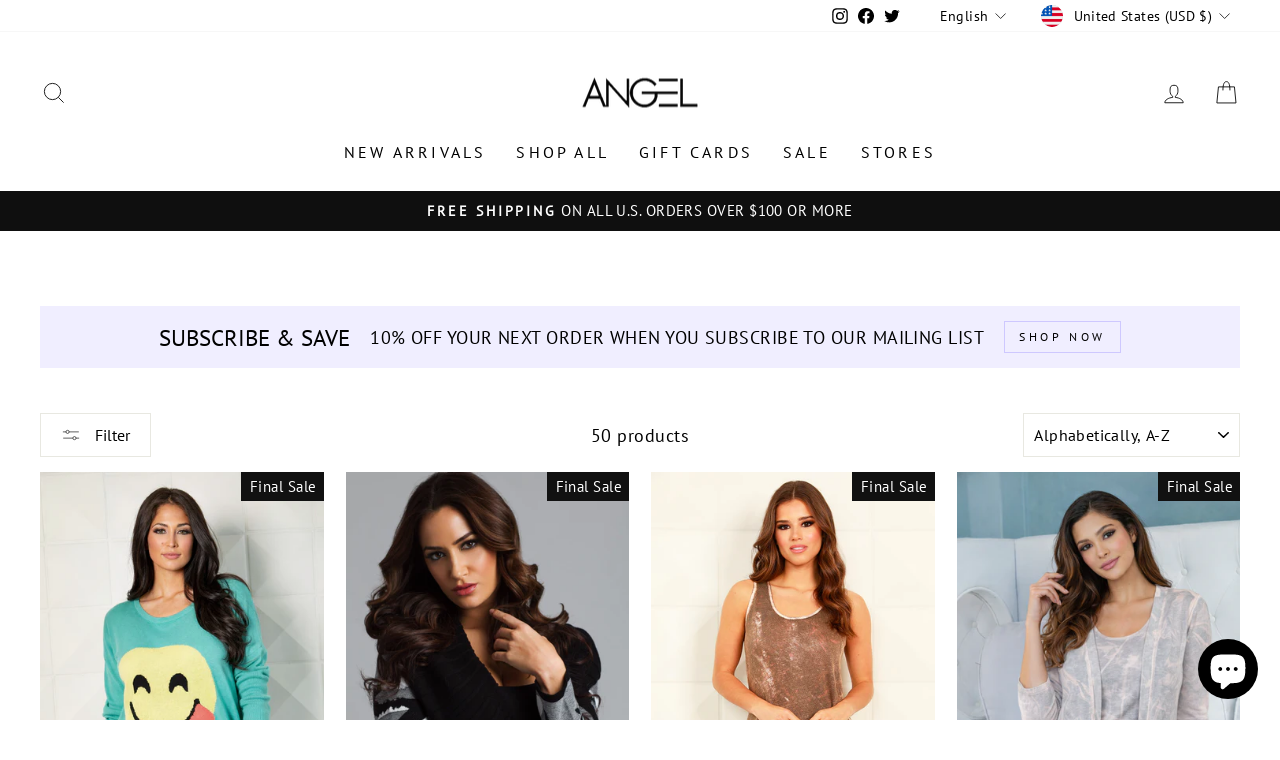

--- FILE ---
content_type: text/html; charset=utf-8
request_url: https://angelapparel.com/collections/colors-ivory-cream
body_size: 40935
content:
<!doctype html>
<html class="no-js" lang="en" dir="ltr">
<head>
  <meta name="google-site-verification" content="cpZUMqrsQEfYOwRF2WfBYgjOZ6F3mrc_raepmWwhTz8" />
  <meta charset="utf-8">
  <meta http-equiv="X-UA-Compatible" content="IE=edge,chrome=1">
  <meta name="viewport" content="width=device-width,initial-scale=1">
  <meta name="theme-color" content="#111111">
  <link rel="canonical" href="https://angelapparel.com/collections/colors-ivory-cream">
  <link rel="preconnect" href="https://cdn.shopify.com">
  <link rel="preconnect" href="https://fonts.shopifycdn.com">
  <link rel="dns-prefetch" href="https://productreviews.shopifycdn.com">
  <link rel="dns-prefetch" href="https://ajax.googleapis.com">
  <link rel="dns-prefetch" href="https://maps.googleapis.com">
  <link rel="dns-prefetch" href="https://maps.gstatic.com"><link rel="shortcut icon" href="//angelapparel.com/cdn/shop/files/Angel-Favicon_32x32.png?v=1613513342" type="image/png" /><title>Ivory/Cream
&ndash; Angel Apparel
</title>
<meta property="og:site_name" content="Angel Apparel">
  <meta property="og:url" content="https://angelapparel.com/collections/colors-ivory-cream">
  <meta property="og:title" content="Ivory/Cream">
  <meta property="og:type" content="website">
  <meta property="og:description" content="High Fashion Knitwear"><meta property="og:image" content="http://angelapparel.com/cdn/shop/files/AngelApparel.png?v=1661440042">
    <meta property="og:image:secure_url" content="https://angelapparel.com/cdn/shop/files/AngelApparel.png?v=1661440042">
    <meta property="og:image:width" content="1200">
    <meta property="og:image:height" content="628"><meta name="twitter:site" content="@angelapparelny">
  <meta name="twitter:card" content="summary_large_image">
  <meta name="twitter:title" content="Ivory/Cream">
  <meta name="twitter:description" content="High Fashion Knitwear">
<style data-shopify>@font-face {
  font-family: "PT Sans";
  font-weight: 400;
  font-style: normal;
  font-display: swap;
  src: url("//angelapparel.com/cdn/fonts/pt_sans/ptsans_n4.83e02f6420db1e9af259d3d7856d73a9dc4fb7ab.woff2") format("woff2"),
       url("//angelapparel.com/cdn/fonts/pt_sans/ptsans_n4.031cf9b26e734268d68c385b0ff08ff26d8b4b6b.woff") format("woff");
}

  @font-face {
  font-family: "PT Sans";
  font-weight: 400;
  font-style: normal;
  font-display: swap;
  src: url("//angelapparel.com/cdn/fonts/pt_sans/ptsans_n4.83e02f6420db1e9af259d3d7856d73a9dc4fb7ab.woff2") format("woff2"),
       url("//angelapparel.com/cdn/fonts/pt_sans/ptsans_n4.031cf9b26e734268d68c385b0ff08ff26d8b4b6b.woff") format("woff");
}


  
  @font-face {
  font-family: "PT Sans";
  font-weight: 400;
  font-style: italic;
  font-display: swap;
  src: url("//angelapparel.com/cdn/fonts/pt_sans/ptsans_i4.13d0fa4d8e97d77e57a7b87d374df76447561c38.woff2") format("woff2"),
       url("//angelapparel.com/cdn/fonts/pt_sans/ptsans_i4.1ffe088c0458ba08706c5025ac59c175cc6ceb8d.woff") format("woff");
}

  
</style><link href="//angelapparel.com/cdn/shop/t/63/assets/theme.css?v=111760649412929169111732290031" rel="stylesheet" type="text/css" media="all" />
<style data-shopify>:root {
    --typeHeaderPrimary: "PT Sans";
    --typeHeaderFallback: sans-serif;
    --typeHeaderSize: 36px;
    --typeHeaderWeight: 400;
    --typeHeaderLineHeight: 1;
    --typeHeaderSpacing: 0.0em;

    --typeBasePrimary:"PT Sans";
    --typeBaseFallback:sans-serif;
    --typeBaseSize: 18px;
    --typeBaseWeight: 400;
    --typeBaseSpacing: 0.025em;
    --typeBaseLineHeight: 1.4;

    --typeCollectionTitle: 20px;

    --iconWeight: 2px;
    --iconLinecaps: miter;

    
      --buttonRadius: 0px;
    

    --colorGridOverlayOpacity: 0.1;
  }

  .placeholder-content {
    background-image: linear-gradient(100deg, #ffffff 40%, #f7f7f7 63%, #ffffff 79%);
  }</style><script>
    document.documentElement.className = document.documentElement.className.replace('no-js', 'js');

    window.theme = window.theme || {};
    theme.routes = {
      home: "/",
      cart: "/cart.js",
      cartPage: "/cart",
      cartAdd: "/cart/add.js",
      cartChange: "/cart/change.js",
      search: "/search"
    };
    theme.strings = {
      soldOut: "Sold Out",
      unavailable: "Unavailable",
      inStockLabel: "In stock, ready to ship",
      stockLabel: "Low stock - [count] items left",
      willNotShipUntil: "Ready to ship [date]",
      willBeInStockAfter: "Back in stock [date]",
      waitingForStock: "Inventory on the way",
      savePrice: "Save [saved_amount]",
      cartEmpty: "Your cart is currently empty.",
      cartTermsConfirmation: "You must agree with the terms and conditions of sales to check out",
      searchCollections: "Collections:",
      searchPages: "Pages:",
      searchArticles: "Articles:"
    };
    theme.settings = {
      dynamicVariantsEnable: true,
      cartType: "drawer",
      isCustomerTemplate: false,
      moneyFormat: "${{amount}}",
      saveType: "percent",
      productImageSize: "natural",
      productImageCover: true,
      predictiveSearch: true,
      predictiveSearchType: "product,article,page,collection",
      quickView: true,
      themeName: 'Impulse',
      themeVersion: "6.1.0"
    };
  </script>

  <script>window.performance && window.performance.mark && window.performance.mark('shopify.content_for_header.start');</script><meta name="google-site-verification" content="6jRvOs0dMLSzVo2ElpHbYJx8J_2mx32xbHyR3z9LiC4">
<meta name="facebook-domain-verification" content="edf3km2rh966po4iatujksyk3lyp28">
<meta id="shopify-digital-wallet" name="shopify-digital-wallet" content="/18890359/digital_wallets/dialog">
<meta name="shopify-checkout-api-token" content="b39f0c6569a0a94241686562df1103f4">
<meta id="in-context-paypal-metadata" data-shop-id="18890359" data-venmo-supported="false" data-environment="production" data-locale="en_US" data-paypal-v4="true" data-currency="USD">
<link rel="alternate" type="application/atom+xml" title="Feed" href="/collections/colors-ivory-cream.atom" />
<link rel="next" href="/collections/colors-ivory-cream?page=2">
<link rel="alternate" hreflang="x-default" href="https://angelapparel.com/collections/colors-ivory-cream">
<link rel="alternate" hreflang="en" href="https://angelapparel.com/collections/colors-ivory-cream">
<link rel="alternate" hreflang="es" href="https://angelapparel.com/es/collections/colors-ivory-cream">
<link rel="alternate" hreflang="fr" href="https://angelapparel.com/fr/collections/colors-ivory-cream">
<link rel="alternate" type="application/json+oembed" href="https://angelapparel.com/collections/colors-ivory-cream.oembed">
<script async="async" src="/checkouts/internal/preloads.js?locale=en-US"></script>
<link rel="preconnect" href="https://shop.app" crossorigin="anonymous">
<script async="async" src="https://shop.app/checkouts/internal/preloads.js?locale=en-US&shop_id=18890359" crossorigin="anonymous"></script>
<script id="apple-pay-shop-capabilities" type="application/json">{"shopId":18890359,"countryCode":"US","currencyCode":"USD","merchantCapabilities":["supports3DS"],"merchantId":"gid:\/\/shopify\/Shop\/18890359","merchantName":"Angel Apparel","requiredBillingContactFields":["postalAddress","email","phone"],"requiredShippingContactFields":["postalAddress","email","phone"],"shippingType":"shipping","supportedNetworks":["visa","masterCard","amex","discover","elo","jcb"],"total":{"type":"pending","label":"Angel Apparel","amount":"1.00"},"shopifyPaymentsEnabled":true,"supportsSubscriptions":true}</script>
<script id="shopify-features" type="application/json">{"accessToken":"b39f0c6569a0a94241686562df1103f4","betas":["rich-media-storefront-analytics"],"domain":"angelapparel.com","predictiveSearch":true,"shopId":18890359,"locale":"en"}</script>
<script>var Shopify = Shopify || {};
Shopify.shop = "angelapparel.myshopify.com";
Shopify.locale = "en";
Shopify.currency = {"active":"USD","rate":"1.0"};
Shopify.country = "US";
Shopify.theme = {"name":"Cyber Monday","id":132378165322,"schema_name":"Impulse","schema_version":"6.1.0","theme_store_id":857,"role":"main"};
Shopify.theme.handle = "null";
Shopify.theme.style = {"id":null,"handle":null};
Shopify.cdnHost = "angelapparel.com/cdn";
Shopify.routes = Shopify.routes || {};
Shopify.routes.root = "/";</script>
<script type="module">!function(o){(o.Shopify=o.Shopify||{}).modules=!0}(window);</script>
<script>!function(o){function n(){var o=[];function n(){o.push(Array.prototype.slice.apply(arguments))}return n.q=o,n}var t=o.Shopify=o.Shopify||{};t.loadFeatures=n(),t.autoloadFeatures=n()}(window);</script>
<script>
  window.ShopifyPay = window.ShopifyPay || {};
  window.ShopifyPay.apiHost = "shop.app\/pay";
  window.ShopifyPay.redirectState = null;
</script>
<script id="shop-js-analytics" type="application/json">{"pageType":"collection"}</script>
<script defer="defer" async type="module" src="//angelapparel.com/cdn/shopifycloud/shop-js/modules/v2/client.init-shop-cart-sync_C5BV16lS.en.esm.js"></script>
<script defer="defer" async type="module" src="//angelapparel.com/cdn/shopifycloud/shop-js/modules/v2/chunk.common_CygWptCX.esm.js"></script>
<script type="module">
  await import("//angelapparel.com/cdn/shopifycloud/shop-js/modules/v2/client.init-shop-cart-sync_C5BV16lS.en.esm.js");
await import("//angelapparel.com/cdn/shopifycloud/shop-js/modules/v2/chunk.common_CygWptCX.esm.js");

  window.Shopify.SignInWithShop?.initShopCartSync?.({"fedCMEnabled":true,"windoidEnabled":true});

</script>
<script>
  window.Shopify = window.Shopify || {};
  if (!window.Shopify.featureAssets) window.Shopify.featureAssets = {};
  window.Shopify.featureAssets['shop-js'] = {"shop-cart-sync":["modules/v2/client.shop-cart-sync_ZFArdW7E.en.esm.js","modules/v2/chunk.common_CygWptCX.esm.js"],"init-fed-cm":["modules/v2/client.init-fed-cm_CmiC4vf6.en.esm.js","modules/v2/chunk.common_CygWptCX.esm.js"],"shop-button":["modules/v2/client.shop-button_tlx5R9nI.en.esm.js","modules/v2/chunk.common_CygWptCX.esm.js"],"shop-cash-offers":["modules/v2/client.shop-cash-offers_DOA2yAJr.en.esm.js","modules/v2/chunk.common_CygWptCX.esm.js","modules/v2/chunk.modal_D71HUcav.esm.js"],"init-windoid":["modules/v2/client.init-windoid_sURxWdc1.en.esm.js","modules/v2/chunk.common_CygWptCX.esm.js"],"shop-toast-manager":["modules/v2/client.shop-toast-manager_ClPi3nE9.en.esm.js","modules/v2/chunk.common_CygWptCX.esm.js"],"init-shop-email-lookup-coordinator":["modules/v2/client.init-shop-email-lookup-coordinator_B8hsDcYM.en.esm.js","modules/v2/chunk.common_CygWptCX.esm.js"],"init-shop-cart-sync":["modules/v2/client.init-shop-cart-sync_C5BV16lS.en.esm.js","modules/v2/chunk.common_CygWptCX.esm.js"],"avatar":["modules/v2/client.avatar_BTnouDA3.en.esm.js"],"pay-button":["modules/v2/client.pay-button_FdsNuTd3.en.esm.js","modules/v2/chunk.common_CygWptCX.esm.js"],"init-customer-accounts":["modules/v2/client.init-customer-accounts_DxDtT_ad.en.esm.js","modules/v2/client.shop-login-button_C5VAVYt1.en.esm.js","modules/v2/chunk.common_CygWptCX.esm.js","modules/v2/chunk.modal_D71HUcav.esm.js"],"init-shop-for-new-customer-accounts":["modules/v2/client.init-shop-for-new-customer-accounts_ChsxoAhi.en.esm.js","modules/v2/client.shop-login-button_C5VAVYt1.en.esm.js","modules/v2/chunk.common_CygWptCX.esm.js","modules/v2/chunk.modal_D71HUcav.esm.js"],"shop-login-button":["modules/v2/client.shop-login-button_C5VAVYt1.en.esm.js","modules/v2/chunk.common_CygWptCX.esm.js","modules/v2/chunk.modal_D71HUcav.esm.js"],"init-customer-accounts-sign-up":["modules/v2/client.init-customer-accounts-sign-up_CPSyQ0Tj.en.esm.js","modules/v2/client.shop-login-button_C5VAVYt1.en.esm.js","modules/v2/chunk.common_CygWptCX.esm.js","modules/v2/chunk.modal_D71HUcav.esm.js"],"shop-follow-button":["modules/v2/client.shop-follow-button_Cva4Ekp9.en.esm.js","modules/v2/chunk.common_CygWptCX.esm.js","modules/v2/chunk.modal_D71HUcav.esm.js"],"checkout-modal":["modules/v2/client.checkout-modal_BPM8l0SH.en.esm.js","modules/v2/chunk.common_CygWptCX.esm.js","modules/v2/chunk.modal_D71HUcav.esm.js"],"lead-capture":["modules/v2/client.lead-capture_Bi8yE_yS.en.esm.js","modules/v2/chunk.common_CygWptCX.esm.js","modules/v2/chunk.modal_D71HUcav.esm.js"],"shop-login":["modules/v2/client.shop-login_D6lNrXab.en.esm.js","modules/v2/chunk.common_CygWptCX.esm.js","modules/v2/chunk.modal_D71HUcav.esm.js"],"payment-terms":["modules/v2/client.payment-terms_CZxnsJam.en.esm.js","modules/v2/chunk.common_CygWptCX.esm.js","modules/v2/chunk.modal_D71HUcav.esm.js"]};
</script>
<script>(function() {
  var isLoaded = false;
  function asyncLoad() {
    if (isLoaded) return;
    isLoaded = true;
    var urls = ["https:\/\/mpop.pxucdn.com\/apps.pixelunion.net\/scripts\/js\/countdown\/bundle.min.js?shop=angelapparel.myshopify.com","https:\/\/instafeed.nfcube.com\/cdn\/a94e0685e25a516bad37be8642c8e447.js?shop=angelapparel.myshopify.com","https:\/\/app.popt.in\/pixel.js?id=7d43f9172bd6d\u0026shop=angelapparel.myshopify.com"];
    for (var i = 0; i < urls.length; i++) {
      var s = document.createElement('script');
      s.type = 'text/javascript';
      s.async = true;
      s.src = urls[i];
      var x = document.getElementsByTagName('script')[0];
      x.parentNode.insertBefore(s, x);
    }
  };
  if(window.attachEvent) {
    window.attachEvent('onload', asyncLoad);
  } else {
    window.addEventListener('load', asyncLoad, false);
  }
})();</script>
<script id="__st">var __st={"a":18890359,"offset":-18000,"reqid":"e7219feb-676e-46df-a00d-a6a78f300a11-1768764498","pageurl":"angelapparel.com\/collections\/colors-ivory-cream","u":"6c9ca14ff411","p":"collection","rtyp":"collection","rid":5225119771};</script>
<script>window.ShopifyPaypalV4VisibilityTracking = true;</script>
<script id="captcha-bootstrap">!function(){'use strict';const t='contact',e='account',n='new_comment',o=[[t,t],['blogs',n],['comments',n],[t,'customer']],c=[[e,'customer_login'],[e,'guest_login'],[e,'recover_customer_password'],[e,'create_customer']],r=t=>t.map((([t,e])=>`form[action*='/${t}']:not([data-nocaptcha='true']) input[name='form_type'][value='${e}']`)).join(','),a=t=>()=>t?[...document.querySelectorAll(t)].map((t=>t.form)):[];function s(){const t=[...o],e=r(t);return a(e)}const i='password',u='form_key',d=['recaptcha-v3-token','g-recaptcha-response','h-captcha-response',i],f=()=>{try{return window.sessionStorage}catch{return}},m='__shopify_v',_=t=>t.elements[u];function p(t,e,n=!1){try{const o=window.sessionStorage,c=JSON.parse(o.getItem(e)),{data:r}=function(t){const{data:e,action:n}=t;return t[m]||n?{data:e,action:n}:{data:t,action:n}}(c);for(const[e,n]of Object.entries(r))t.elements[e]&&(t.elements[e].value=n);n&&o.removeItem(e)}catch(o){console.error('form repopulation failed',{error:o})}}const l='form_type',E='cptcha';function T(t){t.dataset[E]=!0}const w=window,h=w.document,L='Shopify',v='ce_forms',y='captcha';let A=!1;((t,e)=>{const n=(g='f06e6c50-85a8-45c8-87d0-21a2b65856fe',I='https://cdn.shopify.com/shopifycloud/storefront-forms-hcaptcha/ce_storefront_forms_captcha_hcaptcha.v1.5.2.iife.js',D={infoText:'Protected by hCaptcha',privacyText:'Privacy',termsText:'Terms'},(t,e,n)=>{const o=w[L][v],c=o.bindForm;if(c)return c(t,g,e,D).then(n);var r;o.q.push([[t,g,e,D],n]),r=I,A||(h.body.append(Object.assign(h.createElement('script'),{id:'captcha-provider',async:!0,src:r})),A=!0)});var g,I,D;w[L]=w[L]||{},w[L][v]=w[L][v]||{},w[L][v].q=[],w[L][y]=w[L][y]||{},w[L][y].protect=function(t,e){n(t,void 0,e),T(t)},Object.freeze(w[L][y]),function(t,e,n,w,h,L){const[v,y,A,g]=function(t,e,n){const i=e?o:[],u=t?c:[],d=[...i,...u],f=r(d),m=r(i),_=r(d.filter((([t,e])=>n.includes(e))));return[a(f),a(m),a(_),s()]}(w,h,L),I=t=>{const e=t.target;return e instanceof HTMLFormElement?e:e&&e.form},D=t=>v().includes(t);t.addEventListener('submit',(t=>{const e=I(t);if(!e)return;const n=D(e)&&!e.dataset.hcaptchaBound&&!e.dataset.recaptchaBound,o=_(e),c=g().includes(e)&&(!o||!o.value);(n||c)&&t.preventDefault(),c&&!n&&(function(t){try{if(!f())return;!function(t){const e=f();if(!e)return;const n=_(t);if(!n)return;const o=n.value;o&&e.removeItem(o)}(t);const e=Array.from(Array(32),(()=>Math.random().toString(36)[2])).join('');!function(t,e){_(t)||t.append(Object.assign(document.createElement('input'),{type:'hidden',name:u})),t.elements[u].value=e}(t,e),function(t,e){const n=f();if(!n)return;const o=[...t.querySelectorAll(`input[type='${i}']`)].map((({name:t})=>t)),c=[...d,...o],r={};for(const[a,s]of new FormData(t).entries())c.includes(a)||(r[a]=s);n.setItem(e,JSON.stringify({[m]:1,action:t.action,data:r}))}(t,e)}catch(e){console.error('failed to persist form',e)}}(e),e.submit())}));const S=(t,e)=>{t&&!t.dataset[E]&&(n(t,e.some((e=>e===t))),T(t))};for(const o of['focusin','change'])t.addEventListener(o,(t=>{const e=I(t);D(e)&&S(e,y())}));const B=e.get('form_key'),M=e.get(l),P=B&&M;t.addEventListener('DOMContentLoaded',(()=>{const t=y();if(P)for(const e of t)e.elements[l].value===M&&p(e,B);[...new Set([...A(),...v().filter((t=>'true'===t.dataset.shopifyCaptcha))])].forEach((e=>S(e,t)))}))}(h,new URLSearchParams(w.location.search),n,t,e,['guest_login'])})(!0,!0)}();</script>
<script integrity="sha256-4kQ18oKyAcykRKYeNunJcIwy7WH5gtpwJnB7kiuLZ1E=" data-source-attribution="shopify.loadfeatures" defer="defer" src="//angelapparel.com/cdn/shopifycloud/storefront/assets/storefront/load_feature-a0a9edcb.js" crossorigin="anonymous"></script>
<script crossorigin="anonymous" defer="defer" src="//angelapparel.com/cdn/shopifycloud/storefront/assets/shopify_pay/storefront-65b4c6d7.js?v=20250812"></script>
<script data-source-attribution="shopify.dynamic_checkout.dynamic.init">var Shopify=Shopify||{};Shopify.PaymentButton=Shopify.PaymentButton||{isStorefrontPortableWallets:!0,init:function(){window.Shopify.PaymentButton.init=function(){};var t=document.createElement("script");t.src="https://angelapparel.com/cdn/shopifycloud/portable-wallets/latest/portable-wallets.en.js",t.type="module",document.head.appendChild(t)}};
</script>
<script data-source-attribution="shopify.dynamic_checkout.buyer_consent">
  function portableWalletsHideBuyerConsent(e){var t=document.getElementById("shopify-buyer-consent"),n=document.getElementById("shopify-subscription-policy-button");t&&n&&(t.classList.add("hidden"),t.setAttribute("aria-hidden","true"),n.removeEventListener("click",e))}function portableWalletsShowBuyerConsent(e){var t=document.getElementById("shopify-buyer-consent"),n=document.getElementById("shopify-subscription-policy-button");t&&n&&(t.classList.remove("hidden"),t.removeAttribute("aria-hidden"),n.addEventListener("click",e))}window.Shopify?.PaymentButton&&(window.Shopify.PaymentButton.hideBuyerConsent=portableWalletsHideBuyerConsent,window.Shopify.PaymentButton.showBuyerConsent=portableWalletsShowBuyerConsent);
</script>
<script data-source-attribution="shopify.dynamic_checkout.cart.bootstrap">document.addEventListener("DOMContentLoaded",(function(){function t(){return document.querySelector("shopify-accelerated-checkout-cart, shopify-accelerated-checkout")}if(t())Shopify.PaymentButton.init();else{new MutationObserver((function(e,n){t()&&(Shopify.PaymentButton.init(),n.disconnect())})).observe(document.body,{childList:!0,subtree:!0})}}));
</script>
<link id="shopify-accelerated-checkout-styles" rel="stylesheet" media="screen" href="https://angelapparel.com/cdn/shopifycloud/portable-wallets/latest/accelerated-checkout-backwards-compat.css" crossorigin="anonymous">
<style id="shopify-accelerated-checkout-cart">
        #shopify-buyer-consent {
  margin-top: 1em;
  display: inline-block;
  width: 100%;
}

#shopify-buyer-consent.hidden {
  display: none;
}

#shopify-subscription-policy-button {
  background: none;
  border: none;
  padding: 0;
  text-decoration: underline;
  font-size: inherit;
  cursor: pointer;
}

#shopify-subscription-policy-button::before {
  box-shadow: none;
}

      </style>

<script>window.performance && window.performance.mark && window.performance.mark('shopify.content_for_header.end');</script>

  <script src="//angelapparel.com/cdn/shop/t/63/assets/vendor-scripts-v11.js" defer="defer"></script><link rel="stylesheet" href="//angelapparel.com/cdn/shop/t/63/assets/country-flags.css"><script src="//angelapparel.com/cdn/shop/t/63/assets/theme.js?v=108953227794106661661732289832" defer="defer"></script>
<div id="shopify-section-filter-menu-settings" class="shopify-section"><style type="text/css">
/*  Filter Menu Color and Image Section CSS */</style>
<link href="//angelapparel.com/cdn/shop/t/63/assets/filter-menu.scss.css?v=184123363961186628481732290031" rel="stylesheet" type="text/css" media="all" />
<script src="//angelapparel.com/cdn/shop/t/63/assets/filter-menu.js?v=111059843306866208591732289832" type="text/javascript"></script>





</div>
<script src="https://cdnjs.cloudflare.com/ajax/libs/jquery/3.3.1/jquery.min.js" integrity="sha256-FgpCb/KJQlLNfOu91ta32o/NMZxltwRo8QtmkMRdAu8=" crossorigin="anonymous"></script>

<script src="https://cdn.shopify.com/extensions/7bc9bb47-adfa-4267-963e-cadee5096caf/inbox-1252/assets/inbox-chat-loader.js" type="text/javascript" defer="defer"></script>
<link href="https://monorail-edge.shopifysvc.com" rel="dns-prefetch">
<script>(function(){if ("sendBeacon" in navigator && "performance" in window) {try {var session_token_from_headers = performance.getEntriesByType('navigation')[0].serverTiming.find(x => x.name == '_s').description;} catch {var session_token_from_headers = undefined;}var session_cookie_matches = document.cookie.match(/_shopify_s=([^;]*)/);var session_token_from_cookie = session_cookie_matches && session_cookie_matches.length === 2 ? session_cookie_matches[1] : "";var session_token = session_token_from_headers || session_token_from_cookie || "";function handle_abandonment_event(e) {var entries = performance.getEntries().filter(function(entry) {return /monorail-edge.shopifysvc.com/.test(entry.name);});if (!window.abandonment_tracked && entries.length === 0) {window.abandonment_tracked = true;var currentMs = Date.now();var navigation_start = performance.timing.navigationStart;var payload = {shop_id: 18890359,url: window.location.href,navigation_start,duration: currentMs - navigation_start,session_token,page_type: "collection"};window.navigator.sendBeacon("https://monorail-edge.shopifysvc.com/v1/produce", JSON.stringify({schema_id: "online_store_buyer_site_abandonment/1.1",payload: payload,metadata: {event_created_at_ms: currentMs,event_sent_at_ms: currentMs}}));}}window.addEventListener('pagehide', handle_abandonment_event);}}());</script>
<script id="web-pixels-manager-setup">(function e(e,d,r,n,o){if(void 0===o&&(o={}),!Boolean(null===(a=null===(i=window.Shopify)||void 0===i?void 0:i.analytics)||void 0===a?void 0:a.replayQueue)){var i,a;window.Shopify=window.Shopify||{};var t=window.Shopify;t.analytics=t.analytics||{};var s=t.analytics;s.replayQueue=[],s.publish=function(e,d,r){return s.replayQueue.push([e,d,r]),!0};try{self.performance.mark("wpm:start")}catch(e){}var l=function(){var e={modern:/Edge?\/(1{2}[4-9]|1[2-9]\d|[2-9]\d{2}|\d{4,})\.\d+(\.\d+|)|Firefox\/(1{2}[4-9]|1[2-9]\d|[2-9]\d{2}|\d{4,})\.\d+(\.\d+|)|Chrom(ium|e)\/(9{2}|\d{3,})\.\d+(\.\d+|)|(Maci|X1{2}).+ Version\/(15\.\d+|(1[6-9]|[2-9]\d|\d{3,})\.\d+)([,.]\d+|)( \(\w+\)|)( Mobile\/\w+|) Safari\/|Chrome.+OPR\/(9{2}|\d{3,})\.\d+\.\d+|(CPU[ +]OS|iPhone[ +]OS|CPU[ +]iPhone|CPU IPhone OS|CPU iPad OS)[ +]+(15[._]\d+|(1[6-9]|[2-9]\d|\d{3,})[._]\d+)([._]\d+|)|Android:?[ /-](13[3-9]|1[4-9]\d|[2-9]\d{2}|\d{4,})(\.\d+|)(\.\d+|)|Android.+Firefox\/(13[5-9]|1[4-9]\d|[2-9]\d{2}|\d{4,})\.\d+(\.\d+|)|Android.+Chrom(ium|e)\/(13[3-9]|1[4-9]\d|[2-9]\d{2}|\d{4,})\.\d+(\.\d+|)|SamsungBrowser\/([2-9]\d|\d{3,})\.\d+/,legacy:/Edge?\/(1[6-9]|[2-9]\d|\d{3,})\.\d+(\.\d+|)|Firefox\/(5[4-9]|[6-9]\d|\d{3,})\.\d+(\.\d+|)|Chrom(ium|e)\/(5[1-9]|[6-9]\d|\d{3,})\.\d+(\.\d+|)([\d.]+$|.*Safari\/(?![\d.]+ Edge\/[\d.]+$))|(Maci|X1{2}).+ Version\/(10\.\d+|(1[1-9]|[2-9]\d|\d{3,})\.\d+)([,.]\d+|)( \(\w+\)|)( Mobile\/\w+|) Safari\/|Chrome.+OPR\/(3[89]|[4-9]\d|\d{3,})\.\d+\.\d+|(CPU[ +]OS|iPhone[ +]OS|CPU[ +]iPhone|CPU IPhone OS|CPU iPad OS)[ +]+(10[._]\d+|(1[1-9]|[2-9]\d|\d{3,})[._]\d+)([._]\d+|)|Android:?[ /-](13[3-9]|1[4-9]\d|[2-9]\d{2}|\d{4,})(\.\d+|)(\.\d+|)|Mobile Safari.+OPR\/([89]\d|\d{3,})\.\d+\.\d+|Android.+Firefox\/(13[5-9]|1[4-9]\d|[2-9]\d{2}|\d{4,})\.\d+(\.\d+|)|Android.+Chrom(ium|e)\/(13[3-9]|1[4-9]\d|[2-9]\d{2}|\d{4,})\.\d+(\.\d+|)|Android.+(UC? ?Browser|UCWEB|U3)[ /]?(15\.([5-9]|\d{2,})|(1[6-9]|[2-9]\d|\d{3,})\.\d+)\.\d+|SamsungBrowser\/(5\.\d+|([6-9]|\d{2,})\.\d+)|Android.+MQ{2}Browser\/(14(\.(9|\d{2,})|)|(1[5-9]|[2-9]\d|\d{3,})(\.\d+|))(\.\d+|)|K[Aa][Ii]OS\/(3\.\d+|([4-9]|\d{2,})\.\d+)(\.\d+|)/},d=e.modern,r=e.legacy,n=navigator.userAgent;return n.match(d)?"modern":n.match(r)?"legacy":"unknown"}(),u="modern"===l?"modern":"legacy",c=(null!=n?n:{modern:"",legacy:""})[u],f=function(e){return[e.baseUrl,"/wpm","/b",e.hashVersion,"modern"===e.buildTarget?"m":"l",".js"].join("")}({baseUrl:d,hashVersion:r,buildTarget:u}),m=function(e){var d=e.version,r=e.bundleTarget,n=e.surface,o=e.pageUrl,i=e.monorailEndpoint;return{emit:function(e){var a=e.status,t=e.errorMsg,s=(new Date).getTime(),l=JSON.stringify({metadata:{event_sent_at_ms:s},events:[{schema_id:"web_pixels_manager_load/3.1",payload:{version:d,bundle_target:r,page_url:o,status:a,surface:n,error_msg:t},metadata:{event_created_at_ms:s}}]});if(!i)return console&&console.warn&&console.warn("[Web Pixels Manager] No Monorail endpoint provided, skipping logging."),!1;try{return self.navigator.sendBeacon.bind(self.navigator)(i,l)}catch(e){}var u=new XMLHttpRequest;try{return u.open("POST",i,!0),u.setRequestHeader("Content-Type","text/plain"),u.send(l),!0}catch(e){return console&&console.warn&&console.warn("[Web Pixels Manager] Got an unhandled error while logging to Monorail."),!1}}}}({version:r,bundleTarget:l,surface:e.surface,pageUrl:self.location.href,monorailEndpoint:e.monorailEndpoint});try{o.browserTarget=l,function(e){var d=e.src,r=e.async,n=void 0===r||r,o=e.onload,i=e.onerror,a=e.sri,t=e.scriptDataAttributes,s=void 0===t?{}:t,l=document.createElement("script"),u=document.querySelector("head"),c=document.querySelector("body");if(l.async=n,l.src=d,a&&(l.integrity=a,l.crossOrigin="anonymous"),s)for(var f in s)if(Object.prototype.hasOwnProperty.call(s,f))try{l.dataset[f]=s[f]}catch(e){}if(o&&l.addEventListener("load",o),i&&l.addEventListener("error",i),u)u.appendChild(l);else{if(!c)throw new Error("Did not find a head or body element to append the script");c.appendChild(l)}}({src:f,async:!0,onload:function(){if(!function(){var e,d;return Boolean(null===(d=null===(e=window.Shopify)||void 0===e?void 0:e.analytics)||void 0===d?void 0:d.initialized)}()){var d=window.webPixelsManager.init(e)||void 0;if(d){var r=window.Shopify.analytics;r.replayQueue.forEach((function(e){var r=e[0],n=e[1],o=e[2];d.publishCustomEvent(r,n,o)})),r.replayQueue=[],r.publish=d.publishCustomEvent,r.visitor=d.visitor,r.initialized=!0}}},onerror:function(){return m.emit({status:"failed",errorMsg:"".concat(f," has failed to load")})},sri:function(e){var d=/^sha384-[A-Za-z0-9+/=]+$/;return"string"==typeof e&&d.test(e)}(c)?c:"",scriptDataAttributes:o}),m.emit({status:"loading"})}catch(e){m.emit({status:"failed",errorMsg:(null==e?void 0:e.message)||"Unknown error"})}}})({shopId: 18890359,storefrontBaseUrl: "https://angelapparel.com",extensionsBaseUrl: "https://extensions.shopifycdn.com/cdn/shopifycloud/web-pixels-manager",monorailEndpoint: "https://monorail-edge.shopifysvc.com/unstable/produce_batch",surface: "storefront-renderer",enabledBetaFlags: ["2dca8a86"],webPixelsConfigList: [{"id":"1510244426","configuration":"{\"config\":\"{\\\"google_tag_ids\\\":[\\\"AW-868709150\\\",\\\"GT-M6J65HVV\\\"],\\\"target_country\\\":\\\"US\\\",\\\"gtag_events\\\":[{\\\"type\\\":\\\"begin_checkout\\\",\\\"action_label\\\":\\\"AW-868709150\\\/IF55CPmtlbMBEJ7mnZ4D\\\"},{\\\"type\\\":\\\"search\\\",\\\"action_label\\\":\\\"AW-868709150\\\/PYJ4CPytlbMBEJ7mnZ4D\\\"},{\\\"type\\\":\\\"view_item\\\",\\\"action_label\\\":[\\\"AW-868709150\\\/14VSCPOtlbMBEJ7mnZ4D\\\",\\\"MC-B2HSZYFR0W\\\",\\\"AW-17812684934\\\/BwxICPyyjtMbEIaB4K1C\\\"]},{\\\"type\\\":\\\"purchase\\\",\\\"action_label\\\":[\\\"AW-868709150\\\/W1ASCPCtlbMBEJ7mnZ4D\\\",\\\"MC-B2HSZYFR0W\\\"]},{\\\"type\\\":\\\"page_view\\\",\\\"action_label\\\":[\\\"AW-868709150\\\/lx5wCO2tlbMBEJ7mnZ4D\\\",\\\"MC-B2HSZYFR0W\\\"]},{\\\"type\\\":\\\"add_payment_info\\\",\\\"action_label\\\":\\\"AW-868709150\\\/xpGaCP-tlbMBEJ7mnZ4D\\\"},{\\\"type\\\":\\\"add_to_cart\\\",\\\"action_label\\\":\\\"AW-868709150\\\/GbSiCPatlbMBEJ7mnZ4D\\\"}],\\\"enable_monitoring_mode\\\":false}\"}","eventPayloadVersion":"v1","runtimeContext":"OPEN","scriptVersion":"b2a88bafab3e21179ed38636efcd8a93","type":"APP","apiClientId":1780363,"privacyPurposes":[],"dataSharingAdjustments":{"protectedCustomerApprovalScopes":["read_customer_address","read_customer_email","read_customer_name","read_customer_personal_data","read_customer_phone"]}},{"id":"169279562","configuration":"{\"pixel_id\":\"2218079118463822\",\"pixel_type\":\"facebook_pixel\",\"metaapp_system_user_token\":\"-\"}","eventPayloadVersion":"v1","runtimeContext":"OPEN","scriptVersion":"ca16bc87fe92b6042fbaa3acc2fbdaa6","type":"APP","apiClientId":2329312,"privacyPurposes":["ANALYTICS","MARKETING","SALE_OF_DATA"],"dataSharingAdjustments":{"protectedCustomerApprovalScopes":["read_customer_address","read_customer_email","read_customer_name","read_customer_personal_data","read_customer_phone"]}},{"id":"68386890","eventPayloadVersion":"v1","runtimeContext":"LAX","scriptVersion":"1","type":"CUSTOM","privacyPurposes":["ANALYTICS"],"name":"Google Analytics tag (migrated)"},{"id":"shopify-app-pixel","configuration":"{}","eventPayloadVersion":"v1","runtimeContext":"STRICT","scriptVersion":"0450","apiClientId":"shopify-pixel","type":"APP","privacyPurposes":["ANALYTICS","MARKETING"]},{"id":"shopify-custom-pixel","eventPayloadVersion":"v1","runtimeContext":"LAX","scriptVersion":"0450","apiClientId":"shopify-pixel","type":"CUSTOM","privacyPurposes":["ANALYTICS","MARKETING"]}],isMerchantRequest: false,initData: {"shop":{"name":"Angel Apparel","paymentSettings":{"currencyCode":"USD"},"myshopifyDomain":"angelapparel.myshopify.com","countryCode":"US","storefrontUrl":"https:\/\/angelapparel.com"},"customer":null,"cart":null,"checkout":null,"productVariants":[],"purchasingCompany":null},},"https://angelapparel.com/cdn","fcfee988w5aeb613cpc8e4bc33m6693e112",{"modern":"","legacy":""},{"shopId":"18890359","storefrontBaseUrl":"https:\/\/angelapparel.com","extensionBaseUrl":"https:\/\/extensions.shopifycdn.com\/cdn\/shopifycloud\/web-pixels-manager","surface":"storefront-renderer","enabledBetaFlags":"[\"2dca8a86\"]","isMerchantRequest":"false","hashVersion":"fcfee988w5aeb613cpc8e4bc33m6693e112","publish":"custom","events":"[[\"page_viewed\",{}],[\"collection_viewed\",{\"collection\":{\"id\":\"5225119771\",\"title\":\"Ivory\/Cream\",\"productVariants\":[{\"price\":{\"amount\":69.0,\"currencyCode\":\"USD\"},\"product\":{\"title\":\"All Smiles Emoji Top\",\"vendor\":\"Angel Apparel\",\"id\":\"9433252881\",\"untranslatedTitle\":\"All Smiles Emoji Top\",\"url\":\"\/products\/all-smiles-top\",\"type\":\"\"},\"id\":\"34552191185\",\"image\":{\"src\":\"\/\/angelapparel.com\/cdn\/shop\/files\/A-5701Turq.png?v=1768247770\"},\"sku\":\"A-5701\",\"title\":\"Turquoise \/ XS\",\"untranslatedTitle\":\"Turquoise \/ XS\"},{\"price\":{\"amount\":99.0,\"currencyCode\":\"USD\"},\"product\":{\"title\":\"Aztec Signature Wrap W\/ Pin\",\"vendor\":\"Angel Apparel\",\"id\":\"9596102801\",\"untranslatedTitle\":\"Aztec Signature Wrap W\/ Pin\",\"url\":\"\/products\/aztec-signature-wrap-w-pin\",\"type\":\"\"},\"id\":\"35388499729\",\"image\":{\"src\":\"\/\/angelapparel.com\/cdn\/shop\/files\/Untitleddesign-2024-02-14T100430.445.png?v=1707923081\"},\"sku\":\"AC-8126\",\"title\":\"IvoryBlack \/ XS\",\"untranslatedTitle\":\"IvoryBlack \/ XS\"},{\"price\":{\"amount\":39.0,\"currencyCode\":\"USD\"},\"product\":{\"title\":\"Bleach Bra-Friendly Tank\",\"vendor\":\"Angel Apparel\",\"id\":\"9637145297\",\"untranslatedTitle\":\"Bleach Bra-Friendly Tank\",\"url\":\"\/products\/bleach-bra-friendly-tank\",\"type\":\"\"},\"id\":\"35806446545\",\"image\":{\"src\":\"\/\/angelapparel.com\/cdn\/shop\/files\/4b708269-8b02-47aa-8298-b938b4d4e28f.png?v=1768509004\"},\"sku\":\"A-1203\",\"title\":\"Marble \/ XS\",\"untranslatedTitle\":\"Marble \/ XS\"},{\"price\":{\"amount\":79.0,\"currencyCode\":\"USD\"},\"product\":{\"title\":\"Bleach Cableknit Pocket Cardigan\",\"vendor\":\"Angel Apparel\",\"id\":\"9637092049\",\"untranslatedTitle\":\"Bleach Cableknit Pocket Cardigan\",\"url\":\"\/products\/bleach-cableknit-pocket-cardigan\",\"type\":\"\"},\"id\":\"35806138577\",\"image\":{\"src\":\"\/\/angelapparel.com\/cdn\/shop\/files\/A-1202.png?v=1768508689\"},\"sku\":\"A-1202\",\"title\":\"MD \/ Marble\",\"untranslatedTitle\":\"MD \/ Marble\"},{\"price\":{\"amount\":74.0,\"currencyCode\":\"USD\"},\"product\":{\"title\":\"Bleach Cableknit V-Neck Sweater\",\"vendor\":\"Angel Apparel\",\"id\":\"9400702097\",\"untranslatedTitle\":\"Bleach Cableknit V-Neck Sweater\",\"url\":\"\/products\/bleach-cableknit-v-neck-sweater\",\"type\":\"\"},\"id\":\"34403645969\",\"image\":{\"src\":\"\/\/angelapparel.com\/cdn\/shop\/files\/A-1200.png?v=1768508535\"},\"sku\":\"A-1200\",\"title\":\"MD \/ Marble\",\"untranslatedTitle\":\"MD \/ Marble\"},{\"price\":{\"amount\":79.0,\"currencyCode\":\"USD\"},\"product\":{\"title\":\"Bleach Linen Asymmetrical Tunic\",\"vendor\":\"Angel Apparel\",\"id\":\"9637206545\",\"untranslatedTitle\":\"Bleach Linen Asymmetrical Tunic\",\"url\":\"\/products\/bleach-linen-asymmetrical-tunic\",\"type\":\"\"},\"id\":\"35806768785\",\"image\":{\"src\":\"\/\/angelapparel.com\/cdn\/shop\/files\/A-1228Pink.png?v=1768583466\"},\"sku\":\"A-1228\",\"title\":\"Pink \/ SM\",\"untranslatedTitle\":\"Pink \/ SM\"},{\"price\":{\"amount\":39.0,\"currencyCode\":\"USD\"},\"product\":{\"title\":\"Bleach Linen Bra-Friendly Tank\",\"vendor\":\"Angel Apparel\",\"id\":\"9637315537\",\"untranslatedTitle\":\"Bleach Linen Bra-Friendly Tank\",\"url\":\"\/products\/bleach-linen-bra-friendly-tank\",\"type\":\"\"},\"id\":\"35808006097\",\"image\":{\"src\":\"\/\/angelapparel.com\/cdn\/shop\/files\/A-1230.png?v=1767023305\"},\"sku\":\"A-1230\",\"title\":\"Marble \/ SM\",\"untranslatedTitle\":\"Marble \/ SM\"},{\"price\":{\"amount\":89.0,\"currencyCode\":\"USD\"},\"product\":{\"title\":\"Bleach Linen Buttoned-Back Long Cardigan\",\"vendor\":\"Angel Apparel\",\"id\":\"9637217425\",\"untranslatedTitle\":\"Bleach Linen Buttoned-Back Long Cardigan\",\"url\":\"\/products\/bleach-linen-buttoned-back-long-cardigan\",\"type\":\"\"},\"id\":\"35806858641\",\"image\":{\"src\":\"\/\/angelapparel.com\/cdn\/shop\/files\/A-1233.png?v=1768589371\"},\"sku\":\"A-1233\",\"title\":\"Marble \/ XS\",\"untranslatedTitle\":\"Marble \/ XS\"},{\"price\":{\"amount\":84.0,\"currencyCode\":\"USD\"},\"product\":{\"title\":\"Bleach Linen Buttoned-Back Long Vest\",\"vendor\":\"Angel Apparel\",\"id\":\"9403033297\",\"untranslatedTitle\":\"Bleach Linen Buttoned-Back Long Vest\",\"url\":\"\/products\/bleach-linen-buttoned-back-long-vest\",\"type\":\"\"},\"id\":\"34412299985\",\"image\":{\"src\":\"\/\/angelapparel.com\/cdn\/shop\/files\/A-1234Denim.png?v=1768589425\"},\"sku\":\"A-1234\",\"title\":\"Pink \/ XS\",\"untranslatedTitle\":\"Pink \/ XS\"},{\"price\":{\"amount\":79.0,\"currencyCode\":\"USD\"},\"product\":{\"title\":\"Bleach Linen Long Cardigan\",\"vendor\":\"Angel Apparel\",\"id\":\"9637306577\",\"untranslatedTitle\":\"Bleach Linen Long Cardigan\",\"url\":\"\/products\/bleach-linen-long-cardigan\",\"type\":\"\"},\"id\":\"35807862545\",\"image\":{\"src\":\"\/\/angelapparel.com\/cdn\/shop\/files\/Untitleddesign-2024-02-12T125728.176.png?v=1707760655\"},\"sku\":\"A-1229\",\"title\":\"MD \/ Marble (A\/S)\",\"untranslatedTitle\":\"MD \/ Marble (A\/S)\"},{\"price\":{\"amount\":64.0,\"currencyCode\":\"USD\"},\"product\":{\"title\":\"Bleach Linen Long Sleeve Top\",\"vendor\":\"Angel Apparel\",\"id\":\"9401334161\",\"untranslatedTitle\":\"Bleach Linen Long Sleeve Top\",\"url\":\"\/products\/bleach-linen-long-sleeve-top\",\"type\":\"\"},\"id\":\"34406836817\",\"image\":{\"src\":\"\/\/angelapparel.com\/cdn\/shop\/files\/A-1232Brown.png?v=1768589322\"},\"sku\":\"A-1232\",\"title\":\"Marble \/ SM\",\"untranslatedTitle\":\"Marble \/ SM\"},{\"price\":{\"amount\":74.0,\"currencyCode\":\"USD\"},\"product\":{\"title\":\"Bleach Snap-Front Hoodie Vest\",\"vendor\":\"Angel Apparel\",\"id\":\"9402887121\",\"untranslatedTitle\":\"Bleach Snap-Front Hoodie Vest\",\"url\":\"\/products\/bleach-snap-front-hoodie-vest\",\"type\":\"\"},\"id\":\"34412050897\",\"image\":{\"src\":\"\/\/angelapparel.com\/cdn\/shop\/files\/A-1205Marble.png?v=1768510209\"},\"sku\":\"A-1205\",\"title\":\"Marble \/ SM\",\"untranslatedTitle\":\"Marble \/ SM\"},{\"price\":{\"amount\":69.0,\"currencyCode\":\"USD\"},\"product\":{\"title\":\"Bleach V-Neck Pocket Tunic\",\"vendor\":\"Angel Apparel\",\"id\":\"9637278737\",\"untranslatedTitle\":\"Bleach V-Neck Pocket Tunic\",\"url\":\"\/products\/bleach-v-neck-pocket-tunic\",\"type\":\"\"},\"id\":\"35807311377\",\"image\":{\"src\":\"\/\/angelapparel.com\/cdn\/shop\/files\/Untitleddesign-2024-02-12T130300.173.png?v=1707760987\"},\"sku\":null,\"title\":\"XS \/ Marble (A\/S)\",\"untranslatedTitle\":\"XS \/ Marble (A\/S)\"},{\"price\":{\"amount\":79.0,\"currencyCode\":\"USD\"},\"product\":{\"title\":\"Bleach Zip-Front Hoodie\",\"vendor\":\"Angel Apparel\",\"id\":\"9637104849\",\"untranslatedTitle\":\"Bleach Zip-Front Hoodie\",\"url\":\"\/products\/bleach-zip-front-hoodie\",\"type\":\"\"},\"id\":\"35806214673\",\"image\":{\"src\":\"\/\/angelapparel.com\/cdn\/shop\/files\/A-1204Mable.png?v=1768509203\"},\"sku\":\"A-1204\",\"title\":\"Marble \/ XS\",\"untranslatedTitle\":\"Marble \/ XS\"},{\"price\":{\"amount\":39.0,\"currencyCode\":\"USD\"},\"product\":{\"title\":\"Bra Friendly Tank Top\",\"vendor\":\"Angel Apparel\",\"id\":\"9468665489\",\"untranslatedTitle\":\"Bra Friendly Tank Top\",\"url\":\"\/products\/bra-friendly-tank-top-2\",\"type\":\"\"},\"id\":\"34700560401\",\"image\":{\"src\":\"\/\/angelapparel.com\/cdn\/shop\/files\/Untitleddesign-2024-02-14T122600.436.png?v=1707931581\"},\"sku\":\"AC-4643\",\"title\":\"Red \/ SM\",\"untranslatedTitle\":\"Red \/ SM\"},{\"price\":{\"amount\":29.0,\"currencyCode\":\"USD\"},\"product\":{\"title\":\"Bra-Friendly Tank\",\"vendor\":\"Angel Apparel\",\"id\":\"9637060561\",\"untranslatedTitle\":\"Bra-Friendly Tank\",\"url\":\"\/products\/bra-friendly-tank-3\",\"type\":\"\"},\"id\":\"35805875729\",\"image\":{\"src\":\"\/\/angelapparel.com\/cdn\/shop\/files\/A-1111Aqua.png?v=1766422315\"},\"sku\":\"A-1111\",\"title\":\"Aqua \/ XS\",\"untranslatedTitle\":\"Aqua \/ XS\"},{\"price\":{\"amount\":29.0,\"currencyCode\":\"USD\"},\"product\":{\"title\":\"Bra-Friendly Tank Top\",\"vendor\":\"Angel Apparel\",\"id\":\"9583884369\",\"untranslatedTitle\":\"Bra-Friendly Tank Top\",\"url\":\"\/products\/bra-friendly-tank-top-8\",\"type\":\"\"},\"id\":\"35237400913\",\"image\":{\"src\":\"\/\/angelapparel.com\/cdn\/shop\/files\/Untitleddesign-2024-02-14T102357.479.png?v=1707924398\"},\"sku\":\"A-6811\",\"title\":\"Sand \/ XS\",\"untranslatedTitle\":\"Sand \/ XS\"},{\"price\":{\"amount\":39.0,\"currencyCode\":\"USD\"},\"product\":{\"title\":\"Bra-Friendly Tank Top\",\"vendor\":\"Angel Apparel\",\"id\":\"9583975761\",\"untranslatedTitle\":\"Bra-Friendly Tank Top\",\"url\":\"\/products\/bra-friendly-tank-top-9\",\"type\":\"\"},\"id\":\"35238350033\",\"image\":{\"src\":\"\/\/angelapparel.com\/cdn\/shop\/files\/A-6825Pink.png?v=1767024913\"},\"sku\":\"A-6825\",\"title\":\"Pink \/ SM\",\"untranslatedTitle\":\"Pink \/ SM\"},{\"price\":{\"amount\":39.0,\"currencyCode\":\"USD\"},\"product\":{\"title\":\"Bra-Friendly Tank Top\",\"vendor\":\"Angel Apparel\",\"id\":\"9596386961\",\"untranslatedTitle\":\"Bra-Friendly Tank Top\",\"url\":\"\/products\/bra-friendly-tank-top-10\",\"type\":\"\"},\"id\":\"35392068945\",\"image\":{\"src\":\"\/\/angelapparel.com\/cdn\/shop\/files\/3_ae1af431-9870-4d0a-84b4-9e797be18ce8.png?v=1765299083\"},\"sku\":\"AC-8202\",\"title\":\"Ivory \/ XS\",\"untranslatedTitle\":\"Ivory \/ XS\"},{\"price\":{\"amount\":24.0,\"currencyCode\":\"USD\"},\"product\":{\"title\":\"Bra-Friendly Tank Top\",\"vendor\":\"Angel Apparel\",\"id\":\"9637909009\",\"untranslatedTitle\":\"Bra-Friendly Tank Top\",\"url\":\"\/products\/bra-friendly-tank-top-13\",\"type\":\"\"},\"id\":\"35815481617\",\"image\":{\"src\":\"\/\/angelapparel.com\/cdn\/shop\/files\/Untitleddesign-2024-02-12T124813.200.png?v=1707760098\"},\"sku\":\"A-2830\",\"title\":\"Cream \/ XS\",\"untranslatedTitle\":\"Cream \/ XS\"},{\"price\":{\"amount\":24.0,\"currencyCode\":\"USD\"},\"product\":{\"title\":\"Bra-Friendly Tank Top\",\"vendor\":\"Angel Apparel\",\"id\":\"9640092369\",\"untranslatedTitle\":\"Bra-Friendly Tank Top\",\"url\":\"\/products\/bra-friendly-tank-top-15\",\"type\":\"\"},\"id\":\"35839081425\",\"image\":{\"src\":\"\/\/angelapparel.com\/cdn\/shop\/files\/Untitleddesign-2024-02-12T120825.197.png?v=1707757711\"},\"sku\":\"A-3246\",\"title\":\"Cream \/ SM\",\"untranslatedTitle\":\"Cream \/ SM\"},{\"price\":{\"amount\":24.0,\"currencyCode\":\"USD\"},\"product\":{\"title\":\"Bra-Friendly Tank Top\",\"vendor\":\"Angel Apparel\",\"id\":\"9640498897\",\"untranslatedTitle\":\"Bra-Friendly Tank Top\",\"url\":\"\/products\/bra-friendly-tank-top-16\",\"type\":\"\"},\"id\":\"35842581393\",\"image\":{\"src\":\"\/\/angelapparel.com\/cdn\/shop\/files\/Untitleddesign-2024-02-12T104923.250.png?v=1707752969\"},\"sku\":\"A-5736\",\"title\":\"Turquoise \/ MD\",\"untranslatedTitle\":\"Turquoise \/ MD\"},{\"price\":{\"amount\":52.0,\"currencyCode\":\"USD\"},\"product\":{\"title\":\"Bra-Friendly Tank Tunic\",\"vendor\":\"Angel Apparel\",\"id\":\"9637164049\",\"untranslatedTitle\":\"Bra-Friendly Tank Tunic\",\"url\":\"\/products\/bra-friendly-tank-tunic\",\"type\":\"\"},\"id\":\"35806520657\",\"image\":{\"src\":\"\/\/angelapparel.com\/cdn\/shop\/files\/A-1222Taupe_b92ab096-c02e-46a2-b1ba-3ffb1c3a6cb8.png?v=1767024030\"},\"sku\":\"A-1222\",\"title\":\"Taupe \/ XS\",\"untranslatedTitle\":\"Taupe \/ XS\"},{\"price\":{\"amount\":74.0,\"currencyCode\":\"USD\"},\"product\":{\"title\":\"Brush Strokes Long Cardigan\",\"vendor\":\"Angel Apparel\",\"id\":\"9640341457\",\"untranslatedTitle\":\"Brush Strokes Long Cardigan\",\"url\":\"\/products\/brush-strokes-long-cardigan\",\"type\":\"\"},\"id\":\"35841121681\",\"image\":{\"src\":\"\/\/angelapparel.com\/cdn\/shop\/files\/Untitleddesign-2024-02-12T110259.168.png?v=1707753784\"},\"sku\":\"A-5710\",\"title\":\"XS \/ BlackWhite (A\/S)\",\"untranslatedTitle\":\"XS \/ BlackWhite (A\/S)\"},{\"price\":{\"amount\":49.0,\"currencyCode\":\"USD\"},\"product\":{\"title\":\"Button-Back Scoop Neck Top\",\"vendor\":\"Angel Apparel\",\"id\":\"9640476177\",\"untranslatedTitle\":\"Button-Back Scoop Neck Top\",\"url\":\"\/products\/button-back-scoop-neck-top\",\"type\":\"\"},\"id\":\"35842302225\",\"image\":{\"src\":\"\/\/angelapparel.com\/cdn\/shop\/files\/Untitleddesign-2024-02-12T105322.173.png?v=1707753207\"},\"sku\":\"A-5735\",\"title\":\"Yellow \/ XS\",\"untranslatedTitle\":\"Yellow \/ XS\"},{\"price\":{\"amount\":69.0,\"currencyCode\":\"USD\"},\"product\":{\"title\":\"Checkerboard Floral Cardigan\",\"vendor\":\"Angel Apparel\",\"id\":\"9640453521\",\"untranslatedTitle\":\"Checkerboard Floral Cardigan\",\"url\":\"\/products\/checkerboard-floral-cardigan\",\"type\":\"\"},\"id\":\"35842019729\",\"image\":{\"src\":\"\/\/angelapparel.com\/cdn\/shop\/files\/Untitleddesign-2024-02-12T105726.174.png?v=1707753452\"},\"sku\":\"A-5729\",\"title\":\"SM \/ WhiteMulti (A\/S)\",\"untranslatedTitle\":\"SM \/ WhiteMulti (A\/S)\"},{\"price\":{\"amount\":108.0,\"currencyCode\":\"USD\"},\"product\":{\"title\":\"Collage Rain Jacket\",\"vendor\":\"Angel Apparel\",\"id\":\"9401377169\",\"untranslatedTitle\":\"Collage Rain Jacket\",\"url\":\"\/products\/collage-rain-jacket\",\"type\":\"\"},\"id\":\"34407144593\",\"image\":{\"src\":\"\/\/angelapparel.com\/cdn\/shop\/files\/Untitleddesign-2024-02-16T112011.001.png?v=1708100416\"},\"sku\":\"A-5912\",\"title\":\"SM \/ WhiteMulti (A\/S)\",\"untranslatedTitle\":\"SM \/ WhiteMulti (A\/S)\"},{\"price\":{\"amount\":69.0,\"currencyCode\":\"USD\"},\"product\":{\"title\":\"Cool Shade Emoji Top\",\"vendor\":\"Angel Apparel\",\"id\":\"9460320209\",\"untranslatedTitle\":\"Cool Shade Emoji Top\",\"url\":\"\/products\/cool-shade-top\",\"type\":\"\"},\"id\":\"34664918161\",\"image\":{\"src\":\"\/\/angelapparel.com\/cdn\/shop\/files\/A-4743.png?v=1764349527\"},\"sku\":\"AC-4743\",\"title\":\"MD \/ StoneBlack\",\"untranslatedTitle\":\"MD \/ StoneBlack\"},{\"price\":{\"amount\":79.0,\"currencyCode\":\"USD\"},\"product\":{\"title\":\"Cowl Neck Tweed Poncho\",\"vendor\":\"Angel Apparel\",\"id\":\"9391076241\",\"untranslatedTitle\":\"Cowl Neck Tweed Poncho\",\"url\":\"\/products\/cowl-neck-tweed-poncho\",\"type\":\"\"},\"id\":\"34364462353\",\"image\":{\"src\":\"\/\/angelapparel.com\/cdn\/shop\/files\/Untitleddesign-2024-02-16T114404.060.png?v=1708101850\"},\"sku\":\"AC-6521\",\"title\":\"BlackWht \/ SM\",\"untranslatedTitle\":\"BlackWht \/ SM\"},{\"price\":{\"amount\":69.0,\"currencyCode\":\"USD\"},\"product\":{\"title\":\"Daybreak Long Vest\",\"vendor\":\"Angel Apparel\",\"id\":\"9432550417\",\"untranslatedTitle\":\"Daybreak Long Vest\",\"url\":\"\/products\/daybreak-long-vest\",\"type\":\"\"},\"id\":\"34550966033\",\"image\":{\"src\":\"\/\/angelapparel.com\/cdn\/shop\/files\/Untitleddesign-2024-02-16T102018.998.png?v=1708096827\"},\"sku\":\"A-5713\",\"title\":\"XS \/ WhiteMulti (A\/S)\",\"untranslatedTitle\":\"XS \/ WhiteMulti (A\/S)\"},{\"price\":{\"amount\":109.0,\"currencyCode\":\"USD\"},\"product\":{\"title\":\"Double Zip Reversible Long Vest\",\"vendor\":\"Angel Apparel\",\"id\":\"9444757201\",\"untranslatedTitle\":\"Double Zip Reversible Long Vest\",\"url\":\"\/products\/double-zip-reversible-long-vest\",\"type\":\"\"},\"id\":\"34596820177\",\"image\":{\"src\":\"\/\/angelapparel.com\/cdn\/shop\/files\/Untitleddesign-2024-02-15T111111.476.png?v=1708013494\"},\"sku\":\"AC-4605\",\"title\":\"BlackRed \/ XS\",\"untranslatedTitle\":\"BlackRed \/ XS\"},{\"price\":{\"amount\":89.0,\"currencyCode\":\"USD\"},\"product\":{\"title\":\"Front \u0026 Side-Zip Cardigan\",\"vendor\":\"Angel Apparel\",\"id\":\"9482304849\",\"untranslatedTitle\":\"Front \u0026 Side-Zip Cardigan\",\"url\":\"\/products\/front-side-zip-cardigan\",\"type\":\"\"},\"id\":\"34752949777\",\"image\":{\"src\":\"\/\/angelapparel.com\/cdn\/shop\/files\/A-1767Hunter.png?v=1764179672\"},\"sku\":\"AC-1767\",\"title\":\"HunterGreen \/ XS\",\"untranslatedTitle\":\"HunterGreen \/ XS\"},{\"price\":{\"amount\":12.0,\"currencyCode\":\"USD\"},\"product\":{\"title\":\"Linen Bra-friendly tank\",\"vendor\":\"Angel Apparel\",\"id\":\"9645139345\",\"untranslatedTitle\":\"Linen Bra-friendly tank\",\"url\":\"\/products\/linen-bra-friendly-tank\",\"type\":\"\"},\"id\":\"35868530001\",\"image\":{\"src\":\"\/\/angelapparel.com\/cdn\/shop\/files\/A-6745.png?v=1766594443\"},\"sku\":\"A-6745\",\"title\":\"XS \/ OffWhite (A\/S)\",\"untranslatedTitle\":\"XS \/ OffWhite (A\/S)\"},{\"price\":{\"amount\":24.0,\"currencyCode\":\"USD\"},\"product\":{\"title\":\"Long Tunic Tank\",\"vendor\":\"Angel Apparel\",\"id\":\"8061772398666\",\"untranslatedTitle\":\"Long Tunic Tank\",\"url\":\"\/products\/long-tunic-tank\",\"type\":\"\"},\"id\":\"42738666831946\",\"image\":{\"src\":\"\/\/angelapparel.com\/cdn\/shop\/files\/A-3247cream_60f9ebf1-2f5d-47f6-bdc8-915fc96c8f55.jpg?v=1765556535\"},\"sku\":\"A-3247\",\"title\":\"Cream \/ XS\",\"untranslatedTitle\":\"Cream \/ XS\"},{\"price\":{\"amount\":99.0,\"currencyCode\":\"USD\"},\"product\":{\"title\":\"Natural Kaleidoscope Blazer\",\"vendor\":\"Angel Apparel\",\"id\":\"9402223505\",\"untranslatedTitle\":\"Natural Kaleidoscope Blazer\",\"url\":\"\/products\/natural-kaleidoscope-blazer\",\"type\":\"\"},\"id\":\"34409950289\",\"image\":{\"src\":\"\/\/angelapparel.com\/cdn\/shop\/files\/Untitleddesign-2024-02-16T111517.018.png?v=1708100123\"},\"sku\":\"A-3252\",\"title\":\"XS \/ IvoryGray (A\/S)\",\"untranslatedTitle\":\"XS \/ IvoryGray (A\/S)\"},{\"price\":{\"amount\":74.0,\"currencyCode\":\"USD\"},\"product\":{\"title\":\"Ombre Back-Cutout Cardigan\",\"vendor\":\"Angel Apparel\",\"id\":\"9638106129\",\"untranslatedTitle\":\"Ombre Back-Cutout Cardigan\",\"url\":\"\/products\/ombre-back-cutout-cardigan\",\"type\":\"\"},\"id\":\"35816500305\",\"image\":{\"src\":\"\/\/angelapparel.com\/cdn\/shop\/files\/Untitleddesign-2024-02-12T121642.237.png?v=1707758208\"},\"sku\":\"A-3207\",\"title\":\"XS \/ GrayWhite\",\"untranslatedTitle\":\"XS \/ GrayWhite\"},{\"price\":{\"amount\":69.0,\"currencyCode\":\"USD\"},\"product\":{\"title\":\"Ombre Cutout Empire Top\",\"vendor\":\"Angel Apparel\",\"id\":\"9400855953\",\"untranslatedTitle\":\"Ombre Cutout Empire Top\",\"url\":\"\/products\/ombre-cutout-empire-top\",\"type\":\"\"},\"id\":\"34404869137\",\"image\":{\"src\":\"\/\/angelapparel.com\/cdn\/shop\/files\/Untitleddesign-2024-02-16T112958.047.png?v=1708101005\"},\"sku\":\"A-3205\",\"title\":\"XS \/ Aqua\",\"untranslatedTitle\":\"XS \/ Aqua\"},{\"price\":{\"amount\":79.0,\"currencyCode\":\"USD\"},\"product\":{\"title\":\"Open Crochet Stitch Tunic\",\"vendor\":\"Angel Apparel\",\"id\":\"9552389393\",\"untranslatedTitle\":\"Open Crochet Stitch Tunic\",\"url\":\"\/products\/diamond-open-stitch-tunic-1\",\"type\":\"\"},\"id\":\"8662798958683\",\"image\":{\"src\":\"\/\/angelapparel.com\/cdn\/shop\/files\/Untitleddesign-2024-02-14T111757.525.png?v=1707927486\"},\"sku\":\"A-6802\",\"title\":\"XS \/ BlueMulti (A\/S)\",\"untranslatedTitle\":\"XS \/ BlueMulti (A\/S)\"},{\"price\":{\"amount\":79.0,\"currencyCode\":\"USD\"},\"product\":{\"title\":\"Open Stitch Tunic\",\"vendor\":\"Angel Apparel\",\"id\":\"9552371345\",\"untranslatedTitle\":\"Open Stitch Tunic\",\"url\":\"\/products\/diamond-open-stitch-tunic\",\"type\":\"\"},\"id\":\"8682094657627\",\"image\":{\"src\":\"\/\/angelapparel.com\/cdn\/shop\/files\/Untitleddesign-2024-02-14T111852.453.png?v=1707927537\"},\"sku\":\"A-6801\",\"title\":\"SM \/ BlueMulti (A\/S)\",\"untranslatedTitle\":\"SM \/ BlueMulti (A\/S)\"},{\"price\":{\"amount\":69.0,\"currencyCode\":\"USD\"},\"product\":{\"title\":\"Plaid Grid Waterfall Vest\",\"vendor\":\"Angel Apparel\",\"id\":\"9432426129\",\"untranslatedTitle\":\"Plaid Grid Waterfall Vest\",\"url\":\"\/products\/on-the-grid-waterfall-vest\",\"type\":\"\"},\"id\":\"34550699409\",\"image\":{\"src\":\"\/\/angelapparel.com\/cdn\/shop\/files\/Untitleddesign-2024-02-16T102241.028.png?v=1708096967\"},\"sku\":\"A-3243\",\"title\":\"CreamAqua \/ SM\",\"untranslatedTitle\":\"CreamAqua \/ SM\"}]}}]]"});</script><script>
  window.ShopifyAnalytics = window.ShopifyAnalytics || {};
  window.ShopifyAnalytics.meta = window.ShopifyAnalytics.meta || {};
  window.ShopifyAnalytics.meta.currency = 'USD';
  var meta = {"products":[{"id":9433252881,"gid":"gid:\/\/shopify\/Product\/9433252881","vendor":"Angel Apparel","type":"","handle":"all-smiles-top","variants":[{"id":34552191185,"price":6900,"name":"All Smiles Emoji Top - Turquoise \/ XS","public_title":"Turquoise \/ XS","sku":"A-5701"},{"id":34552196497,"price":6900,"name":"All Smiles Emoji Top - Turquoise \/ SM","public_title":"Turquoise \/ SM","sku":"A-5701"},{"id":34552196689,"price":6900,"name":"All Smiles Emoji Top - Turquoise \/ MD","public_title":"Turquoise \/ MD","sku":"A-5701"},{"id":34552196881,"price":6900,"name":"All Smiles Emoji Top - Turquoise \/ LG","public_title":"Turquoise \/ LG","sku":"A-5701"},{"id":5638420955163,"price":6900,"name":"All Smiles Emoji Top - Turquoise \/ XL","public_title":"Turquoise \/ XL","sku":"A-5701"},{"id":42742820896842,"price":6900,"name":"All Smiles Emoji Top - Teal \/ XS","public_title":"Teal \/ XS","sku":"A-5701"},{"id":42742820929610,"price":6900,"name":"All Smiles Emoji Top - Teal \/ SM","public_title":"Teal \/ SM","sku":"A-5701"},{"id":42742820962378,"price":6900,"name":"All Smiles Emoji Top - Teal \/ MD","public_title":"Teal \/ MD","sku":"A-5701"},{"id":42742820995146,"price":6900,"name":"All Smiles Emoji Top - Teal \/ LG","public_title":"Teal \/ LG","sku":"A-5701"},{"id":42742821027914,"price":6900,"name":"All Smiles Emoji Top - Teal \/ XL","public_title":"Teal \/ XL","sku":"A-5701"}],"remote":false},{"id":9596102801,"gid":"gid:\/\/shopify\/Product\/9596102801","vendor":"Angel Apparel","type":"","handle":"aztec-signature-wrap-w-pin","variants":[{"id":35388499729,"price":9900,"name":"Aztec Signature Wrap W\/ Pin - IvoryBlack \/ XS","public_title":"IvoryBlack \/ XS","sku":"AC-8126"},{"id":35388499857,"price":9900,"name":"Aztec Signature Wrap W\/ Pin - IvoryBlack \/ SM","public_title":"IvoryBlack \/ SM","sku":"AC-8126"},{"id":35388499985,"price":9900,"name":"Aztec Signature Wrap W\/ Pin - IvoryBlack \/ MD","public_title":"IvoryBlack \/ MD","sku":"AC-8126"},{"id":35388500113,"price":9900,"name":"Aztec Signature Wrap W\/ Pin - IvoryBlack \/ LG","public_title":"IvoryBlack \/ LG","sku":"AC-8126"},{"id":35388500241,"price":9900,"name":"Aztec Signature Wrap W\/ Pin - IvoryBlack \/ XL","public_title":"IvoryBlack \/ XL","sku":"AC-8126"},{"id":6108080865307,"price":9900,"name":"Aztec Signature Wrap W\/ Pin - IvoryBlack \/ 1X","public_title":"IvoryBlack \/ 1X","sku":"AC-8126"},{"id":35388499793,"price":9900,"name":"Aztec Signature Wrap W\/ Pin - RedBlack \/ XS","public_title":"RedBlack \/ XS","sku":"AC-8126"},{"id":35388499921,"price":9900,"name":"Aztec Signature Wrap W\/ Pin - RedBlack \/ SM","public_title":"RedBlack \/ SM","sku":"AC-8126"},{"id":35388500049,"price":9900,"name":"Aztec Signature Wrap W\/ Pin - RedBlack \/ MD","public_title":"RedBlack \/ MD","sku":"AC-8126"},{"id":35388500177,"price":9900,"name":"Aztec Signature Wrap W\/ Pin - RedBlack \/ LG","public_title":"RedBlack \/ LG","sku":"AC-8126"},{"id":35388500305,"price":9900,"name":"Aztec Signature Wrap W\/ Pin - RedBlack \/ XL","public_title":"RedBlack \/ XL","sku":"AC-8126"}],"remote":false},{"id":9637145297,"gid":"gid:\/\/shopify\/Product\/9637145297","vendor":"Angel Apparel","type":"","handle":"bleach-bra-friendly-tank","variants":[{"id":35806446545,"price":3900,"name":"Bleach Bra-Friendly Tank - Marble \/ XS","public_title":"Marble \/ XS","sku":"A-1203"},{"id":35806446673,"price":3900,"name":"Bleach Bra-Friendly Tank - Marble \/ SM","public_title":"Marble \/ SM","sku":"A-1203"},{"id":35806446801,"price":3900,"name":"Bleach Bra-Friendly Tank - Marble \/ MD","public_title":"Marble \/ MD","sku":"A-1203"},{"id":35806446929,"price":3900,"name":"Bleach Bra-Friendly Tank - Marble \/ LG","public_title":"Marble \/ LG","sku":"A-1203"},{"id":35806446609,"price":3900,"name":"Bleach Bra-Friendly Tank - Denim \/ XS","public_title":"Denim \/ XS","sku":"A-1203"},{"id":35806446737,"price":3900,"name":"Bleach Bra-Friendly Tank - Denim \/ SM","public_title":"Denim \/ SM","sku":"A-1203"},{"id":35806446865,"price":3900,"name":"Bleach Bra-Friendly Tank - Denim \/ MD","public_title":"Denim \/ MD","sku":"A-1203"},{"id":35806446993,"price":3900,"name":"Bleach Bra-Friendly Tank - Denim \/ LG","public_title":"Denim \/ LG","sku":"A-1203"},{"id":35806447121,"price":3900,"name":"Bleach Bra-Friendly Tank - Denim \/ XL","public_title":"Denim \/ XL","sku":"A-1203"},{"id":42726778011722,"price":3900,"name":"Bleach Bra-Friendly Tank - Orange \/ XS","public_title":"Orange \/ XS","sku":null},{"id":42726778044490,"price":3900,"name":"Bleach Bra-Friendly Tank - Orange \/ SM","public_title":"Orange \/ SM","sku":null},{"id":42726778077258,"price":3900,"name":"Bleach Bra-Friendly Tank - Orange \/ MD","public_title":"Orange \/ MD","sku":null},{"id":42726778110026,"price":3900,"name":"Bleach Bra-Friendly Tank - Orange \/ LG","public_title":"Orange \/ LG","sku":null},{"id":42726778142794,"price":3900,"name":"Bleach Bra-Friendly Tank - Orange \/ XL","public_title":"Orange \/ XL","sku":null}],"remote":false},{"id":9637092049,"gid":"gid:\/\/shopify\/Product\/9637092049","vendor":"Angel Apparel","type":"","handle":"bleach-cableknit-pocket-cardigan","variants":[{"id":35806138577,"price":7900,"name":"Bleach Cableknit Pocket Cardigan - MD \/ Marble","public_title":"MD \/ Marble","sku":"A-1202"},{"id":35806138705,"price":7900,"name":"Bleach Cableknit Pocket Cardigan - LG \/ Marble","public_title":"LG \/ Marble","sku":"A-1202"},{"id":35806138833,"price":7900,"name":"Bleach Cableknit Pocket Cardigan - XL \/ Marble","public_title":"XL \/ Marble","sku":"A-1202"}],"remote":false},{"id":9400702097,"gid":"gid:\/\/shopify\/Product\/9400702097","vendor":"Angel Apparel","type":"","handle":"bleach-cableknit-v-neck-sweater","variants":[{"id":34403645969,"price":7400,"name":"Bleach Cableknit V-Neck Sweater - MD \/ Marble","public_title":"MD \/ Marble","sku":"A-1200"},{"id":34403646161,"price":7400,"name":"Bleach Cableknit V-Neck Sweater - LG \/ Marble","public_title":"LG \/ Marble","sku":"A-1200"},{"id":34403646353,"price":7400,"name":"Bleach Cableknit V-Neck Sweater - XL \/ Marble","public_title":"XL \/ Marble","sku":"A-1200"}],"remote":false},{"id":9637206545,"gid":"gid:\/\/shopify\/Product\/9637206545","vendor":"Angel Apparel","type":"","handle":"bleach-linen-asymmetrical-tunic","variants":[{"id":35806768785,"price":7900,"name":"Bleach Linen Asymmetrical Tunic - Pink \/ SM","public_title":"Pink \/ SM","sku":"A-1228"},{"id":35806768977,"price":7900,"name":"Bleach Linen Asymmetrical Tunic - Pink \/ MD","public_title":"Pink \/ MD","sku":"A-1228"},{"id":35806768849,"price":7900,"name":"Bleach Linen Asymmetrical Tunic - Marble \/ SM","public_title":"Marble \/ SM","sku":"A-1228"},{"id":35806769041,"price":7900,"name":"Bleach Linen Asymmetrical Tunic - Marble \/ MD","public_title":"Marble \/ MD","sku":"A-1228"},{"id":35806769233,"price":7900,"name":"Bleach Linen Asymmetrical Tunic - Marble \/ LG","public_title":"Marble \/ LG","sku":"A-1228"}],"remote":false},{"id":9637315537,"gid":"gid:\/\/shopify\/Product\/9637315537","vendor":"Angel Apparel","type":"","handle":"bleach-linen-bra-friendly-tank","variants":[{"id":35808006097,"price":3900,"name":"Bleach Linen Bra-Friendly Tank - Marble \/ SM","public_title":"Marble \/ SM","sku":"A-1230"},{"id":35808006481,"price":3900,"name":"Bleach Linen Bra-Friendly Tank - Marble \/ MD","public_title":"Marble \/ MD","sku":"A-1230"},{"id":35808006737,"price":3900,"name":"Bleach Linen Bra-Friendly Tank - Marble \/ LG","public_title":"Marble \/ LG","sku":"A-1230"},{"id":35808006993,"price":3900,"name":"Bleach Linen Bra-Friendly Tank - Marble \/ XL","public_title":"Marble \/ XL","sku":"A-1230"}],"remote":false},{"id":9637217425,"gid":"gid:\/\/shopify\/Product\/9637217425","vendor":"Angel Apparel","type":"","handle":"bleach-linen-buttoned-back-long-cardigan","variants":[{"id":35806858641,"price":8900,"name":"Bleach Linen Buttoned-Back Long Cardigan - Marble \/ XS","public_title":"Marble \/ XS","sku":"A-1233"},{"id":35806858769,"price":8900,"name":"Bleach Linen Buttoned-Back Long Cardigan - Marble \/ SM","public_title":"Marble \/ SM","sku":"A-1233"},{"id":35806858897,"price":8900,"name":"Bleach Linen Buttoned-Back Long Cardigan - Marble \/ MD","public_title":"Marble \/ MD","sku":"A-1233"},{"id":35806859025,"price":8900,"name":"Bleach Linen Buttoned-Back Long Cardigan - Marble \/ LG","public_title":"Marble \/ LG","sku":"A-1233"},{"id":35806859153,"price":8900,"name":"Bleach Linen Buttoned-Back Long Cardigan - Marble \/ XL","public_title":"Marble \/ XL","sku":"A-1233"}],"remote":false},{"id":9403033297,"gid":"gid:\/\/shopify\/Product\/9403033297","vendor":"Angel Apparel","type":"","handle":"bleach-linen-buttoned-back-long-vest","variants":[{"id":34412299985,"price":8400,"name":"Bleach Linen Buttoned-Back Long Vest - Pink \/ XS","public_title":"Pink \/ XS","sku":"A-1234"},{"id":34412300305,"price":8400,"name":"Bleach Linen Buttoned-Back Long Vest - Pink \/ SM","public_title":"Pink \/ SM","sku":"A-1234"},{"id":39857215209546,"price":8400,"name":"Bleach Linen Buttoned-Back Long Vest - BlackOrange \/ SM","public_title":"BlackOrange \/ SM","sku":"A-1234"},{"id":34412300625,"price":8400,"name":"Bleach Linen Buttoned-Back Long Vest - Pink \/ MD","public_title":"Pink \/ MD","sku":"A-1234"},{"id":39857215242314,"price":8400,"name":"Bleach Linen Buttoned-Back Long Vest - BlackOrange \/ MD","public_title":"BlackOrange \/ MD","sku":"A-1234"},{"id":34412300881,"price":8400,"name":"Bleach Linen Buttoned-Back Long Vest - Pink \/ LG","public_title":"Pink \/ LG","sku":"A-1234"},{"id":34412301137,"price":8400,"name":"Bleach Linen Buttoned-Back Long Vest - Pink \/ XL","public_title":"Pink \/ XL","sku":"A-1234"},{"id":34412300113,"price":8400,"name":"Bleach Linen Buttoned-Back Long Vest - Denim \/ XS","public_title":"Denim \/ XS","sku":"A-1234"}],"remote":false},{"id":9637306577,"gid":"gid:\/\/shopify\/Product\/9637306577","vendor":"Angel Apparel","type":"","handle":"bleach-linen-long-cardigan","variants":[{"id":35807862545,"price":7900,"name":"Bleach Linen Long Cardigan - MD \/ Marble (A\/S)","public_title":"MD \/ Marble (A\/S)","sku":"A-1229"}],"remote":false},{"id":9401334161,"gid":"gid:\/\/shopify\/Product\/9401334161","vendor":"Angel Apparel","type":"","handle":"bleach-linen-long-sleeve-top","variants":[{"id":34406836817,"price":6400,"name":"Bleach Linen Long Sleeve Top - Marble \/ SM","public_title":"Marble \/ SM","sku":"A-1232"},{"id":34406837009,"price":6400,"name":"Bleach Linen Long Sleeve Top - Marble \/ MD","public_title":"Marble \/ MD","sku":"A-1232"},{"id":34406837201,"price":6400,"name":"Bleach Linen Long Sleeve Top - Marble \/ LG","public_title":"Marble \/ LG","sku":"A-1232"},{"id":34406837393,"price":6400,"name":"Bleach Linen Long Sleeve Top - Marble \/ XL","public_title":"Marble \/ XL","sku":"A-1232"}],"remote":false},{"id":9402887121,"gid":"gid:\/\/shopify\/Product\/9402887121","vendor":"Angel Apparel","type":"","handle":"bleach-snap-front-hoodie-vest","variants":[{"id":34412050897,"price":7400,"name":"Bleach Snap-Front Hoodie Vest - Marble \/ SM","public_title":"Marble \/ SM","sku":"A-1205"},{"id":34412051153,"price":7400,"name":"Bleach Snap-Front Hoodie Vest - Marble \/ MD","public_title":"Marble \/ MD","sku":"A-1205"},{"id":34412051409,"price":7400,"name":"Bleach Snap-Front Hoodie Vest - Marble \/ LG","public_title":"Marble \/ LG","sku":"A-1205"},{"id":34412051601,"price":7400,"name":"Bleach Snap-Front Hoodie Vest - Marble \/ XL","public_title":"Marble \/ XL","sku":"A-1205"},{"id":34412051089,"price":7400,"name":"Bleach Snap-Front Hoodie Vest - Black \/ MD","public_title":"Black \/ MD","sku":"A-1205"},{"id":34412051217,"price":7400,"name":"Bleach Snap-Front Hoodie Vest - Denim \/ MD","public_title":"Denim \/ MD","sku":"A-1205"},{"id":34412051473,"price":7400,"name":"Bleach Snap-Front Hoodie Vest - Denim \/ LG","public_title":"Denim \/ LG","sku":"A-1205"},{"id":8673085816923,"price":7400,"name":"Bleach Snap-Front Hoodie Vest - Denim \/ XL","public_title":"Denim \/ XL","sku":"A-1205"}],"remote":false},{"id":9637278737,"gid":"gid:\/\/shopify\/Product\/9637278737","vendor":"Angel Apparel","type":"","handle":"bleach-v-neck-pocket-tunic","variants":[{"id":35807311377,"price":6900,"name":"Bleach V-Neck Pocket Tunic - XS \/ Marble (A\/S)","public_title":"XS \/ Marble (A\/S)","sku":null},{"id":35807311441,"price":6900,"name":"Bleach V-Neck Pocket Tunic - SM \/ Marble (A\/S)","public_title":"SM \/ Marble (A\/S)","sku":null}],"remote":false},{"id":9637104849,"gid":"gid:\/\/shopify\/Product\/9637104849","vendor":"Angel Apparel","type":"","handle":"bleach-zip-front-hoodie","variants":[{"id":35806214673,"price":7900,"name":"Bleach Zip-Front Hoodie - Marble \/ XS","public_title":"Marble \/ XS","sku":"A-1204"},{"id":35806214801,"price":7900,"name":"Bleach Zip-Front Hoodie - Marble \/ SM","public_title":"Marble \/ SM","sku":"A-1204"},{"id":35806214929,"price":7900,"name":"Bleach Zip-Front Hoodie - Marble \/ MD","public_title":"Marble \/ MD","sku":"A-1204"},{"id":35806215057,"price":7900,"name":"Bleach Zip-Front Hoodie - Marble \/ XL","public_title":"Marble \/ XL","sku":"A-1204"}],"remote":false},{"id":9468665489,"gid":"gid:\/\/shopify\/Product\/9468665489","vendor":"Angel Apparel","type":"","handle":"bra-friendly-tank-top-2","variants":[{"id":34700560401,"price":3900,"name":"Bra Friendly Tank Top - Red \/ SM","public_title":"Red \/ SM","sku":"AC-4643"},{"id":34700598865,"price":3900,"name":"Bra Friendly Tank Top - Red \/ MD","public_title":"Red \/ MD","sku":"AC-4643"},{"id":34700598417,"price":3900,"name":"Bra Friendly Tank Top - Cobalt \/ SM","public_title":"Cobalt \/ SM","sku":"AC-4643"},{"id":34700598993,"price":3900,"name":"Bra Friendly Tank Top - Cobalt \/ MD","public_title":"Cobalt \/ MD","sku":"AC-4643"},{"id":34700599441,"price":3900,"name":"Bra Friendly Tank Top - Cobalt \/ LG","public_title":"Cobalt \/ LG","sku":"AC-4643"},{"id":34700599889,"price":3900,"name":"Bra Friendly Tank Top - Cobalt \/ XL","public_title":"Cobalt \/ XL","sku":"AC-4643"},{"id":34700598609,"price":3900,"name":"Bra Friendly Tank Top - Plum \/ SM","public_title":"Plum \/ SM","sku":"AC-4643"},{"id":34700599121,"price":3900,"name":"Bra Friendly Tank Top - Plum \/ MD","public_title":"Plum \/ MD","sku":"AC-4643"},{"id":34700599569,"price":3900,"name":"Bra Friendly Tank Top - Plum \/ LG","public_title":"Plum \/ LG","sku":"AC-4643"},{"id":34700598673,"price":3900,"name":"Bra Friendly Tank Top - Mustard \/ SM","public_title":"Mustard \/ SM","sku":"AC-4643"},{"id":34700599185,"price":3900,"name":"Bra Friendly Tank Top - Mustard \/ MD","public_title":"Mustard \/ MD","sku":"AC-4643"},{"id":34700599633,"price":3900,"name":"Bra Friendly Tank Top - Mustard \/ LG","public_title":"Mustard \/ LG","sku":"AC-4643"},{"id":34700600081,"price":3900,"name":"Bra Friendly Tank Top - Mustard \/ XL","public_title":"Mustard \/ XL","sku":"AC-4643"},{"id":34700598801,"price":3900,"name":"Bra Friendly Tank Top - Ivory \/ SM","public_title":"Ivory \/ SM","sku":"AC-4643"},{"id":34700599249,"price":3900,"name":"Bra Friendly Tank Top - Ivory \/ MD","public_title":"Ivory \/ MD","sku":"AC-4643"},{"id":34700600145,"price":3900,"name":"Bra Friendly Tank Top - Ivory \/ XL","public_title":"Ivory \/ XL","sku":"AC-4643"}],"remote":false},{"id":9637060561,"gid":"gid:\/\/shopify\/Product\/9637060561","vendor":"Angel Apparel","type":"","handle":"bra-friendly-tank-3","variants":[{"id":35805875729,"price":2900,"name":"Bra-Friendly Tank - Aqua \/ XS","public_title":"Aqua \/ XS","sku":"A-1111"},{"id":35805875921,"price":2900,"name":"Bra-Friendly Tank - Aqua \/ SM","public_title":"Aqua \/ SM","sku":"A-1111"},{"id":35805876113,"price":2900,"name":"Bra-Friendly Tank - Aqua \/ MD","public_title":"Aqua \/ MD","sku":"A-1111"},{"id":35805876497,"price":2900,"name":"Bra-Friendly Tank - Aqua \/ LG","public_title":"Aqua \/ LG","sku":"A-1111"},{"id":35805876689,"price":2900,"name":"Bra-Friendly Tank - Aqua \/ XL","public_title":"Aqua \/ XL","sku":"A-1111"},{"id":35805876049,"price":2900,"name":"Bra-Friendly Tank - Cream \/ MD","public_title":"Cream \/ MD","sku":"A-1111"},{"id":43175696105546,"price":2900,"name":"Bra-Friendly Tank - Black \/ XS","public_title":"Black \/ XS","sku":"A-1111"},{"id":43175696138314,"price":2900,"name":"Bra-Friendly Tank - Black \/ SM","public_title":"Black \/ SM","sku":"A-1111"},{"id":43175696171082,"price":2900,"name":"Bra-Friendly Tank - Black \/ MD","public_title":"Black \/ MD","sku":"A-1111"},{"id":43175696203850,"price":2900,"name":"Bra-Friendly Tank - Black \/ LG","public_title":"Black \/ LG","sku":"A-1111"},{"id":43175696236618,"price":2900,"name":"Bra-Friendly Tank - Black \/ XL","public_title":"Black \/ XL","sku":"A-1111"}],"remote":false},{"id":9583884369,"gid":"gid:\/\/shopify\/Product\/9583884369","vendor":"Angel Apparel","type":"","handle":"bra-friendly-tank-top-8","variants":[{"id":35237400913,"price":2900,"name":"Bra-Friendly Tank Top - Sand \/ XS","public_title":"Sand \/ XS","sku":"A-6811"},{"id":35237424337,"price":2900,"name":"Bra-Friendly Tank Top - Sand \/ SM","public_title":"Sand \/ SM","sku":"A-6811"},{"id":35237424849,"price":2900,"name":"Bra-Friendly Tank Top - Sand \/ MD","public_title":"Sand \/ MD","sku":"A-6811"},{"id":35237424145,"price":2900,"name":"Bra-Friendly Tank Top - Charcoal \/ XS","public_title":"Charcoal \/ XS","sku":"A-6811"},{"id":35237426001,"price":2900,"name":"Bra-Friendly Tank Top - Charcoal \/ SM","public_title":"Charcoal \/ SM","sku":"A-6811"},{"id":35237425105,"price":2900,"name":"Bra-Friendly Tank Top - Charcoal \/ MD","public_title":"Charcoal \/ MD","sku":"A-6811"},{"id":35237425553,"price":2900,"name":"Bra-Friendly Tank Top - Charcoal \/ LG","public_title":"Charcoal \/ LG","sku":"A-6811"},{"id":35846378385,"price":2900,"name":"Bra-Friendly Tank Top - Olive \/ XS","public_title":"Olive \/ XS","sku":"A-6811"},{"id":35237425041,"price":2900,"name":"Bra-Friendly Tank Top - Olive \/ MD","public_title":"Olive \/ MD","sku":"A-6811"},{"id":35237425489,"price":2900,"name":"Bra-Friendly Tank Top - Olive \/ LG","public_title":"Olive \/ LG","sku":"A-6811"},{"id":35237425937,"price":2900,"name":"Bra-Friendly Tank Top - Olive \/ XL","public_title":"Olive \/ XL","sku":"A-6811"},{"id":43175659962442,"price":2900,"name":"Bra-Friendly Tank Top - Cream \/ XS","public_title":"Cream \/ XS","sku":"A-6811"},{"id":43175659995210,"price":2900,"name":"Bra-Friendly Tank Top - Cream \/ SM","public_title":"Cream \/ SM","sku":"A-6811"},{"id":43175660027978,"price":2900,"name":"Bra-Friendly Tank Top - Cream \/ MD","public_title":"Cream \/ MD","sku":"A-6811"},{"id":43175660060746,"price":2900,"name":"Bra-Friendly Tank Top - Cream \/ LG","public_title":"Cream \/ LG","sku":"A-6811"},{"id":43175660093514,"price":2900,"name":"Bra-Friendly Tank Top - Cream \/ XL","public_title":"Cream \/ XL","sku":"A-6811"}],"remote":false},{"id":9583975761,"gid":"gid:\/\/shopify\/Product\/9583975761","vendor":"Angel Apparel","type":"","handle":"bra-friendly-tank-top-9","variants":[{"id":35238350033,"price":3900,"name":"Bra-Friendly Tank Top - Pink \/ SM","public_title":"Pink \/ SM","sku":"A-6825"},{"id":35238350289,"price":3900,"name":"Bra-Friendly Tank Top - Pink \/ MD","public_title":"Pink \/ MD","sku":"A-6825"},{"id":35238350737,"price":3900,"name":"Bra-Friendly Tank Top - Pink \/ LG","public_title":"Pink \/ LG","sku":"A-6825"},{"id":35238350225,"price":3900,"name":"Bra-Friendly Tank Top - Denim \/ MD","public_title":"Denim \/ MD","sku":"A-6825"},{"id":35238350353,"price":3900,"name":"Bra-Friendly Tank Top - Olive \/ MD","public_title":"Olive \/ MD","sku":"A-6825"},{"id":35238350417,"price":3900,"name":"Bra-Friendly Tank Top - Sand \/ MD","public_title":"Sand \/ MD","sku":"A-6825"}],"remote":false},{"id":9596386961,"gid":"gid:\/\/shopify\/Product\/9596386961","vendor":"Angel Apparel","type":"","handle":"bra-friendly-tank-top-10","variants":[{"id":35392068945,"price":3900,"name":"Bra-Friendly Tank Top - Ivory \/ XS","public_title":"Ivory \/ XS","sku":"AC-8202"},{"id":35392069265,"price":3900,"name":"Bra-Friendly Tank Top - Ivory \/ SM","public_title":"Ivory \/ SM","sku":"AC-8202"},{"id":35392069521,"price":3900,"name":"Bra-Friendly Tank Top - Ivory \/ MD","public_title":"Ivory \/ MD","sku":"AC-8202"},{"id":35392069777,"price":3900,"name":"Bra-Friendly Tank Top - Ivory \/ LG","public_title":"Ivory \/ LG","sku":"AC-8202"},{"id":35392070033,"price":3900,"name":"Bra-Friendly Tank Top - Ivory \/ XL","public_title":"Ivory \/ XL","sku":"AC-8202"},{"id":35392069009,"price":3900,"name":"Bra-Friendly Tank Top - Coral \/ XS","public_title":"Coral \/ XS","sku":"AC-8202"},{"id":35392069329,"price":3900,"name":"Bra-Friendly Tank Top - Coral \/ SM","public_title":"Coral \/ SM","sku":"AC-8202"},{"id":35392069585,"price":3900,"name":"Bra-Friendly Tank Top - Coral \/ MD","public_title":"Coral \/ MD","sku":"AC-8202"},{"id":35392069841,"price":3900,"name":"Bra-Friendly Tank Top - Coral \/ LG","public_title":"Coral \/ LG","sku":"AC-8202"},{"id":35392070097,"price":3900,"name":"Bra-Friendly Tank Top - Coral \/ 1X","public_title":"Coral \/ 1X","sku":"AC-8202"},{"id":35392069201,"price":3900,"name":"Bra-Friendly Tank Top - Black \/ XS","public_title":"Black \/ XS","sku":"AC-8202"},{"id":35392069457,"price":3900,"name":"Bra-Friendly Tank Top - Black \/ SM","public_title":"Black \/ SM","sku":"AC-8202"},{"id":35392069713,"price":3900,"name":"Bra-Friendly Tank Top - Black \/ MD","public_title":"Black \/ MD","sku":"AC-8202"},{"id":35392069969,"price":3900,"name":"Bra-Friendly Tank Top - Black \/ LG","public_title":"Black \/ LG","sku":"AC-8202"},{"id":35392070225,"price":3900,"name":"Bra-Friendly Tank Top - Black \/ XL","public_title":"Black \/ XL","sku":"AC-8202"},{"id":43137102479434,"price":3900,"name":"Bra-Friendly Tank Top - Mocha \/ XS","public_title":"Mocha \/ XS","sku":"AC-8202"},{"id":43137102512202,"price":3900,"name":"Bra-Friendly Tank Top - Mocha \/ SM","public_title":"Mocha \/ SM","sku":"AC-8202"},{"id":43137102544970,"price":3900,"name":"Bra-Friendly Tank Top - Mocha \/ MD","public_title":"Mocha \/ MD","sku":"AC-8202"},{"id":43137102577738,"price":3900,"name":"Bra-Friendly Tank Top - Mocha \/ LG","public_title":"Mocha \/ LG","sku":"AC-8202"},{"id":43137102610506,"price":3900,"name":"Bra-Friendly Tank Top - Mocha \/ XL","public_title":"Mocha \/ XL","sku":"AC-8202"},{"id":43137102643274,"price":3900,"name":"Bra-Friendly Tank Top - Mocha \/ 1X","public_title":"Mocha \/ 1X","sku":"AC-8202"}],"remote":false},{"id":9637909009,"gid":"gid:\/\/shopify\/Product\/9637909009","vendor":"Angel Apparel","type":"","handle":"bra-friendly-tank-top-13","variants":[{"id":35815481617,"price":2400,"name":"Bra-Friendly Tank Top - Cream \/ XS","public_title":"Cream \/ XS","sku":"A-2830"},{"id":35815482321,"price":2400,"name":"Bra-Friendly Tank Top - Cream \/ SM","public_title":"Cream \/ SM","sku":"A-2830"},{"id":35815483153,"price":2400,"name":"Bra-Friendly Tank Top - Cream \/ MD","public_title":"Cream \/ MD","sku":"A-2830"},{"id":35815483921,"price":2400,"name":"Bra-Friendly Tank Top - Cream \/ LG","public_title":"Cream \/ LG","sku":"A-2830"},{"id":35815484817,"price":2400,"name":"Bra-Friendly Tank Top - Cream \/ XL","public_title":"Cream \/ XL","sku":"A-2830"},{"id":35815481745,"price":2400,"name":"Bra-Friendly Tank Top - SlateGray \/ XS","public_title":"SlateGray \/ XS","sku":"A-2830"},{"id":35815482513,"price":2400,"name":"Bra-Friendly Tank Top - SlateGray \/ SM","public_title":"SlateGray \/ SM","sku":"A-2830"},{"id":35815483345,"price":2400,"name":"Bra-Friendly Tank Top - SlateGray \/ MD","public_title":"SlateGray \/ MD","sku":"A-2830"},{"id":35815484049,"price":2400,"name":"Bra-Friendly Tank Top - SlateGray \/ LG","public_title":"SlateGray \/ LG","sku":"A-2830"},{"id":35815485073,"price":2400,"name":"Bra-Friendly Tank Top - SlateGray \/ XL","public_title":"SlateGray \/ XL","sku":"A-2830"},{"id":35815482257,"price":2400,"name":"Bra-Friendly Tank Top - Teal \/ SM","public_title":"Teal \/ SM","sku":"A-2830"},{"id":35815483089,"price":2400,"name":"Bra-Friendly Tank Top - Teal \/ MD","public_title":"Teal \/ MD","sku":"A-2830"},{"id":39857234214986,"price":2400,"name":"Bra-Friendly Tank Top - Teal \/ XL","public_title":"Teal \/ XL","sku":"A-2830"},{"id":35815482705,"price":2400,"name":"Bra-Friendly Tank Top - Cobalt \/ SM","public_title":"Cobalt \/ SM","sku":"A-2830"},{"id":35815483473,"price":2400,"name":"Bra-Friendly Tank Top - Cobalt \/ MD","public_title":"Cobalt \/ MD","sku":"A-2830"},{"id":35815484177,"price":2400,"name":"Bra-Friendly Tank Top - Cobalt \/ LG","public_title":"Cobalt \/ LG","sku":"A-2830"},{"id":35815482769,"price":2400,"name":"Bra-Friendly Tank Top - Mocha \/ SM","public_title":"Mocha \/ SM","sku":"A-2830"},{"id":35815483537,"price":2400,"name":"Bra-Friendly Tank Top - Mocha \/ MD","public_title":"Mocha \/ MD","sku":"A-2830"},{"id":35868957137,"price":2400,"name":"Bra-Friendly Tank Top - Mocha \/ LG","public_title":"Mocha \/ LG","sku":"A-2830"},{"id":35815482897,"price":2400,"name":"Bra-Friendly Tank Top - Pink \/ SM","public_title":"Pink \/ SM","sku":"A-2830"},{"id":35815483601,"price":2400,"name":"Bra-Friendly Tank Top - Pink \/ MD","public_title":"Pink \/ MD","sku":"A-2830"},{"id":35815482961,"price":2400,"name":"Bra-Friendly Tank Top - SkyBlue \/ SM","public_title":"SkyBlue \/ SM","sku":"A-2830"},{"id":35815483665,"price":2400,"name":"Bra-Friendly Tank Top - SkyBlue \/ MD","public_title":"SkyBlue \/ MD","sku":"A-2830"},{"id":39857236213834,"price":800,"name":"Bra-Friendly Tank Top - SkyBlue \/ LG","public_title":"SkyBlue \/ LG","sku":"A-2830"},{"id":42727365476426,"price":2400,"name":"Bra-Friendly Tank Top - Sand \/ XS","public_title":"Sand \/ XS","sku":"A-2830"},{"id":42727365509194,"price":2400,"name":"Bra-Friendly Tank Top - Sand \/ SM","public_title":"Sand \/ SM","sku":"A-2830"},{"id":42727365541962,"price":2400,"name":"Bra-Friendly Tank Top - Sand \/ MD","public_title":"Sand \/ MD","sku":"A-2830"},{"id":42727365574730,"price":2400,"name":"Bra-Friendly Tank Top - Sand \/ LG","public_title":"Sand \/ LG","sku":"A-2830"},{"id":42727365607498,"price":2400,"name":"Bra-Friendly Tank Top - Sand \/ XL","public_title":"Sand \/ XL","sku":"A-2830"}],"remote":false},{"id":9640092369,"gid":"gid:\/\/shopify\/Product\/9640092369","vendor":"Angel Apparel","type":"","handle":"bra-friendly-tank-top-15","variants":[{"id":35839081425,"price":2400,"name":"Bra-Friendly Tank Top - Cream \/ SM","public_title":"Cream \/ SM","sku":"A-3246"},{"id":35839081873,"price":2400,"name":"Bra-Friendly Tank Top - Cream \/ MD","public_title":"Cream \/ MD","sku":"A-3246"},{"id":35839082321,"price":2400,"name":"Bra-Friendly Tank Top - Cream \/ LG","public_title":"Cream \/ LG","sku":"A-3246"},{"id":35839081553,"price":2400,"name":"Bra-Friendly Tank Top - Teal \/ SM","public_title":"Teal \/ SM","sku":"A-3246"},{"id":35839082001,"price":2400,"name":"Bra-Friendly Tank Top - Teal \/ MD","public_title":"Teal \/ MD","sku":"A-3246"},{"id":35839082449,"price":2400,"name":"Bra-Friendly Tank Top - Teal \/ LG","public_title":"Teal \/ LG","sku":"A-3246"},{"id":35839082897,"price":2400,"name":"Bra-Friendly Tank Top - Teal \/ XL","public_title":"Teal \/ XL","sku":"A-3246"},{"id":35839081809,"price":2400,"name":"Bra-Friendly Tank Top - Denim \/ MD","public_title":"Denim \/ MD","sku":"A-3246"},{"id":35839082129,"price":2400,"name":"Bra-Friendly Tank Top - Sand \/ MD","public_title":"Sand \/ MD","sku":"A-3246"},{"id":35839082577,"price":2400,"name":"Bra-Friendly Tank Top - Sand \/ LG","public_title":"Sand \/ LG","sku":"A-3246"},{"id":35839083025,"price":2400,"name":"Bra-Friendly Tank Top - Sand \/ XL","public_title":"Sand \/ XL","sku":"A-3246"},{"id":42738574917706,"price":2400,"name":"Bra-Friendly Tank Top - Yellow \/ SM","public_title":"Yellow \/ SM","sku":null},{"id":42738574950474,"price":2400,"name":"Bra-Friendly Tank Top - Yellow \/ MD","public_title":"Yellow \/ MD","sku":null},{"id":42738574983242,"price":2400,"name":"Bra-Friendly Tank Top - Yellow \/ LG","public_title":"Yellow \/ LG","sku":null},{"id":42738575016010,"price":2400,"name":"Bra-Friendly Tank Top - Yellow \/ XL","public_title":"Yellow \/ XL","sku":null}],"remote":false},{"id":9640498897,"gid":"gid:\/\/shopify\/Product\/9640498897","vendor":"Angel Apparel","type":"","handle":"bra-friendly-tank-top-16","variants":[{"id":35842581393,"price":2400,"name":"Bra-Friendly Tank Top - Turquoise \/ MD","public_title":"Turquoise \/ MD","sku":"A-5736"},{"id":42748798894154,"price":2400,"name":"Bra-Friendly Tank Top - Turquoise \/ X\/S","public_title":"Turquoise \/ X\/S","sku":"A-5736"},{"id":35842581265,"price":2400,"name":"Bra-Friendly Tank Top - Coral \/ MD","public_title":"Coral \/ MD","sku":"A-5736"},{"id":35842580817,"price":2400,"name":"Bra-Friendly Tank Top - Coral \/ SM","public_title":"Coral \/ SM","sku":"A-5736"},{"id":35842580369,"price":2400,"name":"Bra-Friendly Tank Top - Coral \/ XS","public_title":"Coral \/ XS","sku":"A-5736"},{"id":35842581713,"price":2400,"name":"Bra-Friendly Tank Top - Coral \/ LG","public_title":"Coral \/ LG","sku":"A-5736"},{"id":35842582161,"price":2400,"name":"Bra-Friendly Tank Top - Coral \/ XL","public_title":"Coral \/ XL","sku":"A-5736"},{"id":35842581457,"price":2400,"name":"Bra-Friendly Tank Top - Yellow \/ MD","public_title":"Yellow \/ MD","sku":"A-5736"},{"id":35842581009,"price":2400,"name":"Bra-Friendly Tank Top - Yellow \/ SM","public_title":"Yellow \/ SM","sku":"A-5736"},{"id":35842580561,"price":2400,"name":"Bra-Friendly Tank Top - Yellow \/ XS","public_title":"Yellow \/ XS","sku":"A-5736"},{"id":39858821857354,"price":2400,"name":"Bra-Friendly Tank Top - Yellow \/ LG","public_title":"Yellow \/ LG","sku":"A-5736"},{"id":35842582353,"price":2400,"name":"Bra-Friendly Tank Top - Yellow \/ XL","public_title":"Yellow \/ XL","sku":"A-5736"},{"id":35842581521,"price":2400,"name":"Bra-Friendly Tank Top - White \/ MD","public_title":"White \/ MD","sku":"A-5736"},{"id":35842581073,"price":2400,"name":"Bra-Friendly Tank Top - White \/ SM","public_title":"White \/ SM","sku":"A-5736"},{"id":35842581649,"price":2400,"name":"Bra-Friendly Tank Top - Cream \/ MD","public_title":"Cream \/ MD","sku":"A-5736"}],"remote":false},{"id":9637164049,"gid":"gid:\/\/shopify\/Product\/9637164049","vendor":"Angel Apparel","type":"","handle":"bra-friendly-tank-tunic","variants":[{"id":35806520657,"price":5200,"name":"Bra-Friendly Tank Tunic - Taupe \/ XS","public_title":"Taupe \/ XS","sku":"A-1222"},{"id":35806521041,"price":5200,"name":"Bra-Friendly Tank Tunic - Taupe \/ SM","public_title":"Taupe \/ SM","sku":"A-1222"},{"id":35806521425,"price":5200,"name":"Bra-Friendly Tank Tunic - Taupe \/ MD","public_title":"Taupe \/ MD","sku":"A-1222"},{"id":35806521809,"price":5200,"name":"Bra-Friendly Tank Tunic - Taupe \/ LG","public_title":"Taupe \/ LG","sku":"A-1222"},{"id":35806522449,"price":5200,"name":"Bra-Friendly Tank Tunic - Taupe \/ XL","public_title":"Taupe \/ XL","sku":"A-1222"},{"id":8174356922459,"price":5200,"name":"Bra-Friendly Tank Tunic - White \/ XS","public_title":"White \/ XS","sku":"A-1222"},{"id":35806521553,"price":5200,"name":"Bra-Friendly Tank Tunic - White \/ MD","public_title":"White \/ MD","sku":"A-1222"},{"id":35806522001,"price":5200,"name":"Bra-Friendly Tank Tunic - White \/ LG","public_title":"White \/ LG","sku":"A-1222"},{"id":35806522577,"price":5200,"name":"Bra-Friendly Tank Tunic - White \/ XL","public_title":"White \/ XL","sku":"A-1222"}],"remote":false},{"id":9640341457,"gid":"gid:\/\/shopify\/Product\/9640341457","vendor":"Angel Apparel","type":"","handle":"brush-strokes-long-cardigan","variants":[{"id":35841121681,"price":7400,"name":"Brush Strokes Long Cardigan - XS \/ BlackWhite (A\/S)","public_title":"XS \/ BlackWhite (A\/S)","sku":"A-5710"},{"id":35841121745,"price":7400,"name":"Brush Strokes Long Cardigan - SM \/ BlackWhite (A\/S)","public_title":"SM \/ BlackWhite (A\/S)","sku":"A-5710"},{"id":35841121873,"price":7400,"name":"Brush Strokes Long Cardigan - MD \/ BlackWhite (A\/S)","public_title":"MD \/ BlackWhite (A\/S)","sku":"A-5710"}],"remote":false},{"id":9640476177,"gid":"gid:\/\/shopify\/Product\/9640476177","vendor":"Angel Apparel","type":"","handle":"button-back-scoop-neck-top","variants":[{"id":35842302225,"price":4900,"name":"Button-Back Scoop Neck Top - Yellow \/ XS","public_title":"Yellow \/ XS","sku":"A-5735"},{"id":35842303505,"price":4900,"name":"Button-Back Scoop Neck Top - Yellow \/ MD","public_title":"Yellow \/ MD","sku":"A-5735"},{"id":35842304529,"price":4900,"name":"Button-Back Scoop Neck Top - Yellow \/ LG","public_title":"Yellow \/ LG","sku":"A-5735"},{"id":35842305041,"price":4900,"name":"Button-Back Scoop Neck Top - Yellow \/ XL","public_title":"Yellow \/ XL","sku":"A-5735"},{"id":35842302481,"price":4900,"name":"Button-Back Scoop Neck Top - Cream \/ XS","public_title":"Cream \/ XS","sku":"A-5735"},{"id":35842303121,"price":4900,"name":"Button-Back Scoop Neck Top - Cream \/ SM","public_title":"Cream \/ SM","sku":"A-5735"},{"id":35842303761,"price":4900,"name":"Button-Back Scoop Neck Top - Cream \/ MD","public_title":"Cream \/ MD","sku":"A-5735"},{"id":35842304721,"price":4900,"name":"Button-Back Scoop Neck Top - Cream \/ LG","public_title":"Cream \/ LG","sku":"A-5735"},{"id":35842302673,"price":4900,"name":"Button-Back Scoop Neck Top - Teal \/ SM","public_title":"Teal \/ SM","sku":"A-5735"},{"id":35842303313,"price":4900,"name":"Button-Back Scoop Neck Top - Teal \/ MD","public_title":"Teal \/ MD","sku":"A-5735"},{"id":35842304273,"price":4900,"name":"Button-Back Scoop Neck Top - Teal \/ LG","public_title":"Teal \/ LG","sku":"A-5735"},{"id":35842303185,"price":4900,"name":"Button-Back Scoop Neck Top - Coral \/ MD","public_title":"Coral \/ MD","sku":"A-5735"},{"id":35868857745,"price":4900,"name":"Button-Back Scoop Neck Top - Coral \/ LG","public_title":"Coral \/ LG","sku":"A-5735"},{"id":35842304849,"price":4900,"name":"Button-Back Scoop Neck Top - Coral \/ XL","public_title":"Coral \/ XL","sku":"A-5735"}],"remote":false},{"id":9640453521,"gid":"gid:\/\/shopify\/Product\/9640453521","vendor":"Angel Apparel","type":"","handle":"checkerboard-floral-cardigan","variants":[{"id":35842019729,"price":6900,"name":"Checkerboard Floral Cardigan - SM \/ WhiteMulti (A\/S)","public_title":"SM \/ WhiteMulti (A\/S)","sku":"A-5729"},{"id":35842019793,"price":6900,"name":"Checkerboard Floral Cardigan - MD \/ WhiteMulti (A\/S)","public_title":"MD \/ WhiteMulti (A\/S)","sku":"A-5729"},{"id":35842019857,"price":6900,"name":"Checkerboard Floral Cardigan - LG \/ WhiteMulti (A\/S)","public_title":"LG \/ WhiteMulti (A\/S)","sku":"A-5729"},{"id":35842019921,"price":6900,"name":"Checkerboard Floral Cardigan - XL \/ WhiteMulti (A\/S)","public_title":"XL \/ WhiteMulti (A\/S)","sku":"A-5729"}],"remote":false},{"id":9401377169,"gid":"gid:\/\/shopify\/Product\/9401377169","vendor":"Angel Apparel","type":"","handle":"collage-rain-jacket","variants":[{"id":34407144593,"price":10800,"name":"Collage Rain Jacket - SM \/ WhiteMulti (A\/S)","public_title":"SM \/ WhiteMulti (A\/S)","sku":"A-5912"},{"id":34407144721,"price":10800,"name":"Collage Rain Jacket - MD \/ WhiteMulti (A\/S)","public_title":"MD \/ WhiteMulti (A\/S)","sku":"A-5912"},{"id":34407144785,"price":10800,"name":"Collage Rain Jacket - LG \/ WhiteMulti (A\/S)","public_title":"LG \/ WhiteMulti (A\/S)","sku":"A-5912"},{"id":34407144849,"price":10800,"name":"Collage Rain Jacket - XL \/ WhiteMulti (A\/S)","public_title":"XL \/ WhiteMulti (A\/S)","sku":"A-5912"},{"id":34407144913,"price":10800,"name":"Collage Rain Jacket - 1X \/ WhiteMulti (A\/S)","public_title":"1X \/ WhiteMulti (A\/S)","sku":"A-5912"}],"remote":false},{"id":9460320209,"gid":"gid:\/\/shopify\/Product\/9460320209","vendor":"Angel Apparel","type":"","handle":"cool-shade-top","variants":[{"id":34664918161,"price":6900,"name":"Cool Shade Emoji Top - MD \/ StoneBlack","public_title":"MD \/ StoneBlack","sku":"AC-4743"},{"id":34664918289,"price":6900,"name":"Cool Shade Emoji Top - LG \/ StoneBlack","public_title":"LG \/ StoneBlack","sku":"AC-4743"},{"id":34664918417,"price":6900,"name":"Cool Shade Emoji Top - XL \/ StoneBlack","public_title":"XL \/ StoneBlack","sku":"AC-4743"}],"remote":false},{"id":9391076241,"gid":"gid:\/\/shopify\/Product\/9391076241","vendor":"Angel Apparel","type":"","handle":"cowl-neck-tweed-poncho","variants":[{"id":34364462353,"price":7900,"name":"Cowl Neck Tweed Poncho - BlackWht \/ SM","public_title":"BlackWht \/ SM","sku":"AC-6521"},{"id":34364462545,"price":7900,"name":"Cowl Neck Tweed Poncho - BlackWht \/ MD","public_title":"BlackWht \/ MD","sku":"AC-6521"},{"id":34364462737,"price":7900,"name":"Cowl Neck Tweed Poncho - BlackWht \/ LG","public_title":"BlackWht \/ LG","sku":"AC-6521"},{"id":34364462993,"price":7900,"name":"Cowl Neck Tweed Poncho - BlackWht \/ XL","public_title":"BlackWht \/ XL","sku":"AC-6521"}],"remote":false},{"id":9432550417,"gid":"gid:\/\/shopify\/Product\/9432550417","vendor":"Angel Apparel","type":"","handle":"daybreak-long-vest","variants":[{"id":34550966033,"price":6900,"name":"Daybreak Long Vest - XS \/ WhiteMulti (A\/S)","public_title":"XS \/ WhiteMulti (A\/S)","sku":"A-5713"},{"id":34550984593,"price":6900,"name":"Daybreak Long Vest - SM \/ WhiteMulti (A\/S)","public_title":"SM \/ WhiteMulti (A\/S)","sku":"A-5713"},{"id":34550984657,"price":6900,"name":"Daybreak Long Vest - MD \/ WhiteMulti (A\/S)","public_title":"MD \/ WhiteMulti (A\/S)","sku":"A-5713"},{"id":34550984721,"price":6900,"name":"Daybreak Long Vest - LG \/ WhiteMulti (A\/S)","public_title":"LG \/ WhiteMulti (A\/S)","sku":"A-5713"},{"id":34550984849,"price":6900,"name":"Daybreak Long Vest - XL \/ WhiteMulti (A\/S)","public_title":"XL \/ WhiteMulti (A\/S)","sku":"A-5713"}],"remote":false},{"id":9444757201,"gid":"gid:\/\/shopify\/Product\/9444757201","vendor":"Angel Apparel","type":"","handle":"double-zip-reversible-long-vest","variants":[{"id":34596820177,"price":10900,"name":"Double Zip Reversible Long Vest - BlackRed \/ XS","public_title":"BlackRed \/ XS","sku":"AC-4605"},{"id":34596820433,"price":10900,"name":"Double Zip Reversible Long Vest - BlackRed \/ SM","public_title":"BlackRed \/ SM","sku":"AC-4605"},{"id":34596820753,"price":10900,"name":"Double Zip Reversible Long Vest - BlackRed \/ MD","public_title":"BlackRed \/ MD","sku":"AC-4605"},{"id":34596821009,"price":10900,"name":"Double Zip Reversible Long Vest - BlackRed \/ LG","public_title":"BlackRed \/ LG","sku":"AC-4605"},{"id":34596821265,"price":10900,"name":"Double Zip Reversible Long Vest - BlackRed \/ XL","public_title":"BlackRed \/ XL","sku":"AC-4605"},{"id":34596821521,"price":10900,"name":"Double Zip Reversible Long Vest - BlackRed \/ 1X","public_title":"BlackRed \/ 1X","sku":"AC-4605"},{"id":34596821841,"price":10900,"name":"Double Zip Reversible Long Vest - BlackRed \/ 2X","public_title":"BlackRed \/ 2X","sku":"AC-4605"},{"id":34596822225,"price":10900,"name":"Double Zip Reversible Long Vest - BlackRed \/ 3X","public_title":"BlackRed \/ 3X","sku":"AC-4605"}],"remote":false},{"id":9482304849,"gid":"gid:\/\/shopify\/Product\/9482304849","vendor":"Angel Apparel","type":"","handle":"front-side-zip-cardigan","variants":[{"id":34752949777,"price":8900,"name":"Front \u0026 Side-Zip Cardigan - HunterGreen \/ XS","public_title":"HunterGreen \/ XS","sku":"AC-1767"},{"id":34752949905,"price":8900,"name":"Front \u0026 Side-Zip Cardigan - HunterGreen \/ SM","public_title":"HunterGreen \/ SM","sku":"AC-1767"},{"id":34752950033,"price":8900,"name":"Front \u0026 Side-Zip Cardigan - HunterGreen \/ MD","public_title":"HunterGreen \/ MD","sku":"AC-1767"},{"id":34752950161,"price":8900,"name":"Front \u0026 Side-Zip Cardigan - HunterGreen \/ LG","public_title":"HunterGreen \/ LG","sku":"AC-1767"},{"id":34752912849,"price":8900,"name":"Front \u0026 Side-Zip Cardigan - Ivory \/ XS","public_title":"Ivory \/ XS","sku":"AC-1767"},{"id":34752949969,"price":8900,"name":"Front \u0026 Side-Zip Cardigan - Ivory \/ MD","public_title":"Ivory \/ MD","sku":"AC-1767"},{"id":34752950097,"price":8900,"name":"Front \u0026 Side-Zip Cardigan - Ivory \/ LG","public_title":"Ivory \/ LG","sku":"AC-1767"},{"id":34752950225,"price":8900,"name":"Front \u0026 Side-Zip Cardigan - Ivory \/ XL","public_title":"Ivory \/ XL","sku":"AC-1767"}],"remote":false},{"id":9645139345,"gid":"gid:\/\/shopify\/Product\/9645139345","vendor":"Angel Apparel","type":"","handle":"linen-bra-friendly-tank","variants":[{"id":35868530001,"price":1200,"name":"Linen Bra-friendly tank - XS \/ OffWhite (A\/S)","public_title":"XS \/ OffWhite (A\/S)","sku":"A-6745"},{"id":35868530065,"price":1200,"name":"Linen Bra-friendly tank - SM \/ OffWhite (A\/S)","public_title":"SM \/ OffWhite (A\/S)","sku":"A-6745"},{"id":35868530129,"price":1200,"name":"Linen Bra-friendly tank - MD \/ OffWhite (A\/S)","public_title":"MD \/ OffWhite (A\/S)","sku":"A-6745"},{"id":35868530193,"price":1200,"name":"Linen Bra-friendly tank - LG \/ OffWhite (A\/S)","public_title":"LG \/ OffWhite (A\/S)","sku":"A-6745"},{"id":35868530257,"price":1200,"name":"Linen Bra-friendly tank - XL \/ OffWhite (A\/S)","public_title":"XL \/ OffWhite (A\/S)","sku":"A-6745"}],"remote":false},{"id":8061772398666,"gid":"gid:\/\/shopify\/Product\/8061772398666","vendor":"Angel Apparel","type":"","handle":"long-tunic-tank","variants":[{"id":42738666831946,"price":2400,"name":"Long Tunic Tank - Cream \/ XS","public_title":"Cream \/ XS","sku":"A-3247"},{"id":42738651758666,"price":2400,"name":"Long Tunic Tank - Cream \/ SM","public_title":"Cream \/ SM","sku":"A-3247"},{"id":42738651791434,"price":2400,"name":"Long Tunic Tank - Cream \/ MD","public_title":"Cream \/ MD","sku":"A-3247"},{"id":42738651824202,"price":2400,"name":"Long Tunic Tank - Cream \/ LG","public_title":"Cream \/ LG","sku":"A-3247"},{"id":42738666864714,"price":2400,"name":"Long Tunic Tank - White \/ XS","public_title":"White \/ XS","sku":"A-3247"},{"id":42738651856970,"price":2400,"name":"Long Tunic Tank - White \/ SM","public_title":"White \/ SM","sku":"A-3247"},{"id":42738651889738,"price":2400,"name":"Long Tunic Tank - White \/ MD","public_title":"White \/ MD","sku":"A-3247"},{"id":42738651922506,"price":2400,"name":"Long Tunic Tank - White \/ LG","public_title":"White \/ LG","sku":"A-3247"},{"id":42738651955274,"price":2400,"name":"Long Tunic Tank - White \/ XL","public_title":"White \/ XL","sku":"A-3247"},{"id":42738666897482,"price":2400,"name":"Long Tunic Tank - Sand \/ XS","public_title":"Sand \/ XS","sku":"A-3247"},{"id":42738651988042,"price":2400,"name":"Long Tunic Tank - Sand \/ MD","public_title":"Sand \/ MD","sku":"A-3247"},{"id":42738666930250,"price":2400,"name":"Long Tunic Tank - Yellow \/ XS","public_title":"Yellow \/ XS","sku":"A-3247"},{"id":42738652119114,"price":2400,"name":"Long Tunic Tank - Yellow \/ SM","public_title":"Yellow \/ SM","sku":"A-3247"},{"id":42738652151882,"price":2400,"name":"Long Tunic Tank - Yellow \/ MD","public_title":"Yellow \/ MD","sku":"A-3247"},{"id":42738652184650,"price":2400,"name":"Long Tunic Tank - Yellow \/ LG","public_title":"Yellow \/ LG","sku":"A-3247"},{"id":42738652217418,"price":2400,"name":"Long Tunic Tank - Yellow \/ XL","public_title":"Yellow \/ XL","sku":"A-3247"}],"remote":false},{"id":9402223505,"gid":"gid:\/\/shopify\/Product\/9402223505","vendor":"Angel Apparel","type":"","handle":"natural-kaleidoscope-blazer","variants":[{"id":34409950289,"price":9900,"name":"Natural Kaleidoscope Blazer - XS \/ IvoryGray (A\/S)","public_title":"XS \/ IvoryGray (A\/S)","sku":"A-3252"},{"id":34409950353,"price":9900,"name":"Natural Kaleidoscope Blazer - SM \/ IvoryGray (A\/S)","public_title":"SM \/ IvoryGray (A\/S)","sku":"A-3252"},{"id":34409950417,"price":9900,"name":"Natural Kaleidoscope Blazer - MD \/ IvoryGray (A\/S)","public_title":"MD \/ IvoryGray (A\/S)","sku":"A-3252"},{"id":34409950481,"price":9900,"name":"Natural Kaleidoscope Blazer - LG \/ IvoryGray (A\/S)","public_title":"LG \/ IvoryGray (A\/S)","sku":"A-3252"},{"id":34409950609,"price":9900,"name":"Natural Kaleidoscope Blazer - XL \/ IvoryGray (A\/S)","public_title":"XL \/ IvoryGray (A\/S)","sku":"A-3252"}],"remote":false},{"id":9638106129,"gid":"gid:\/\/shopify\/Product\/9638106129","vendor":"Angel Apparel","type":"","handle":"ombre-back-cutout-cardigan","variants":[{"id":35816500305,"price":7400,"name":"Ombre Back-Cutout Cardigan - XS \/ GrayWhite","public_title":"XS \/ GrayWhite","sku":"A-3207"},{"id":35816500433,"price":7400,"name":"Ombre Back-Cutout Cardigan - SM \/ GrayWhite","public_title":"SM \/ GrayWhite","sku":"A-3207"},{"id":35816500561,"price":7400,"name":"Ombre Back-Cutout Cardigan - MD \/ GrayWhite","public_title":"MD \/ GrayWhite","sku":"A-3207"},{"id":35816500689,"price":7400,"name":"Ombre Back-Cutout Cardigan - LG \/ GrayWhite","public_title":"LG \/ GrayWhite","sku":"A-3207"},{"id":35816500817,"price":7400,"name":"Ombre Back-Cutout Cardigan - XL \/ GrayWhite","public_title":"XL \/ GrayWhite","sku":"A-3207"}],"remote":false},{"id":9400855953,"gid":"gid:\/\/shopify\/Product\/9400855953","vendor":"Angel Apparel","type":"","handle":"ombre-cutout-empire-top","variants":[{"id":34404869137,"price":6900,"name":"Ombre Cutout Empire Top - XS \/ Aqua","public_title":"XS \/ Aqua","sku":"A-3205"},{"id":34404869201,"price":6900,"name":"Ombre Cutout Empire Top - SM \/ Aqua","public_title":"SM \/ Aqua","sku":"A-3205"},{"id":34404869265,"price":6900,"name":"Ombre Cutout Empire Top - MD \/ Aqua","public_title":"MD \/ Aqua","sku":"A-3205"}],"remote":false},{"id":9552389393,"gid":"gid:\/\/shopify\/Product\/9552389393","vendor":"Angel Apparel","type":"","handle":"diamond-open-stitch-tunic-1","variants":[{"id":8662798958683,"price":7900,"name":"Open Crochet Stitch Tunic - XS \/ BlueMulti (A\/S)","public_title":"XS \/ BlueMulti (A\/S)","sku":"A-6802"},{"id":35037886865,"price":7900,"name":"Open Crochet Stitch Tunic - SM \/ BlueMulti (A\/S)","public_title":"SM \/ BlueMulti (A\/S)","sku":"A-6802"},{"id":35037886993,"price":7900,"name":"Open Crochet Stitch Tunic - MD \/ BlueMulti (A\/S)","public_title":"MD \/ BlueMulti (A\/S)","sku":"A-6802"},{"id":35037887057,"price":7900,"name":"Open Crochet Stitch Tunic - LG \/ BlueMulti (A\/S)","public_title":"LG \/ BlueMulti (A\/S)","sku":"A-6802"},{"id":35037887185,"price":7900,"name":"Open Crochet Stitch Tunic - XL \/ BlueMulti (A\/S)","public_title":"XL \/ BlueMulti (A\/S)","sku":"A-6802"}],"remote":false},{"id":9552371345,"gid":"gid:\/\/shopify\/Product\/9552371345","vendor":"Angel Apparel","type":"","handle":"diamond-open-stitch-tunic","variants":[{"id":8682094657627,"price":7900,"name":"Open Stitch Tunic - SM \/ BlueMulti (A\/S)","public_title":"SM \/ BlueMulti (A\/S)","sku":"A-6801"},{"id":35037837905,"price":7900,"name":"Open Stitch Tunic - MD \/ BlueMulti (A\/S)","public_title":"MD \/ BlueMulti (A\/S)","sku":"A-6801"}],"remote":false},{"id":9432426129,"gid":"gid:\/\/shopify\/Product\/9432426129","vendor":"Angel Apparel","type":"","handle":"on-the-grid-waterfall-vest","variants":[{"id":34550699409,"price":6900,"name":"Plaid Grid Waterfall Vest - CreamAqua \/ SM","public_title":"CreamAqua \/ SM","sku":"A-3243"},{"id":34550699537,"price":6900,"name":"Plaid Grid Waterfall Vest - CreamAqua \/ MD","public_title":"CreamAqua \/ MD","sku":"A-3243"},{"id":34550699665,"price":6900,"name":"Plaid Grid Waterfall Vest - CreamAqua \/ LG","public_title":"CreamAqua \/ LG","sku":"A-3243"},{"id":34550699793,"price":6900,"name":"Plaid Grid Waterfall Vest - CreamAqua \/ XL","public_title":"CreamAqua \/ XL","sku":"A-3243"},{"id":34550699473,"price":6900,"name":"Plaid Grid Waterfall Vest - CreamTaupe \/ SM","public_title":"CreamTaupe \/ SM","sku":"A-3243"},{"id":34550699601,"price":6900,"name":"Plaid Grid Waterfall Vest - CreamTaupe \/ MD","public_title":"CreamTaupe \/ MD","sku":"A-3243"},{"id":34550699729,"price":6900,"name":"Plaid Grid Waterfall Vest - CreamTaupe \/ LG","public_title":"CreamTaupe \/ LG","sku":"A-3243"},{"id":34550699857,"price":6900,"name":"Plaid Grid Waterfall Vest - CreamTaupe \/ XL","public_title":"CreamTaupe \/ XL","sku":"A-3243"}],"remote":false}],"page":{"pageType":"collection","resourceType":"collection","resourceId":5225119771,"requestId":"e7219feb-676e-46df-a00d-a6a78f300a11-1768764498"}};
  for (var attr in meta) {
    window.ShopifyAnalytics.meta[attr] = meta[attr];
  }
</script>
<script class="analytics">
  (function () {
    var customDocumentWrite = function(content) {
      var jquery = null;

      if (window.jQuery) {
        jquery = window.jQuery;
      } else if (window.Checkout && window.Checkout.$) {
        jquery = window.Checkout.$;
      }

      if (jquery) {
        jquery('body').append(content);
      }
    };

    var hasLoggedConversion = function(token) {
      if (token) {
        return document.cookie.indexOf('loggedConversion=' + token) !== -1;
      }
      return false;
    }

    var setCookieIfConversion = function(token) {
      if (token) {
        var twoMonthsFromNow = new Date(Date.now());
        twoMonthsFromNow.setMonth(twoMonthsFromNow.getMonth() + 2);

        document.cookie = 'loggedConversion=' + token + '; expires=' + twoMonthsFromNow;
      }
    }

    var trekkie = window.ShopifyAnalytics.lib = window.trekkie = window.trekkie || [];
    if (trekkie.integrations) {
      return;
    }
    trekkie.methods = [
      'identify',
      'page',
      'ready',
      'track',
      'trackForm',
      'trackLink'
    ];
    trekkie.factory = function(method) {
      return function() {
        var args = Array.prototype.slice.call(arguments);
        args.unshift(method);
        trekkie.push(args);
        return trekkie;
      };
    };
    for (var i = 0; i < trekkie.methods.length; i++) {
      var key = trekkie.methods[i];
      trekkie[key] = trekkie.factory(key);
    }
    trekkie.load = function(config) {
      trekkie.config = config || {};
      trekkie.config.initialDocumentCookie = document.cookie;
      var first = document.getElementsByTagName('script')[0];
      var script = document.createElement('script');
      script.type = 'text/javascript';
      script.onerror = function(e) {
        var scriptFallback = document.createElement('script');
        scriptFallback.type = 'text/javascript';
        scriptFallback.onerror = function(error) {
                var Monorail = {
      produce: function produce(monorailDomain, schemaId, payload) {
        var currentMs = new Date().getTime();
        var event = {
          schema_id: schemaId,
          payload: payload,
          metadata: {
            event_created_at_ms: currentMs,
            event_sent_at_ms: currentMs
          }
        };
        return Monorail.sendRequest("https://" + monorailDomain + "/v1/produce", JSON.stringify(event));
      },
      sendRequest: function sendRequest(endpointUrl, payload) {
        // Try the sendBeacon API
        if (window && window.navigator && typeof window.navigator.sendBeacon === 'function' && typeof window.Blob === 'function' && !Monorail.isIos12()) {
          var blobData = new window.Blob([payload], {
            type: 'text/plain'
          });

          if (window.navigator.sendBeacon(endpointUrl, blobData)) {
            return true;
          } // sendBeacon was not successful

        } // XHR beacon

        var xhr = new XMLHttpRequest();

        try {
          xhr.open('POST', endpointUrl);
          xhr.setRequestHeader('Content-Type', 'text/plain');
          xhr.send(payload);
        } catch (e) {
          console.log(e);
        }

        return false;
      },
      isIos12: function isIos12() {
        return window.navigator.userAgent.lastIndexOf('iPhone; CPU iPhone OS 12_') !== -1 || window.navigator.userAgent.lastIndexOf('iPad; CPU OS 12_') !== -1;
      }
    };
    Monorail.produce('monorail-edge.shopifysvc.com',
      'trekkie_storefront_load_errors/1.1',
      {shop_id: 18890359,
      theme_id: 132378165322,
      app_name: "storefront",
      context_url: window.location.href,
      source_url: "//angelapparel.com/cdn/s/trekkie.storefront.cd680fe47e6c39ca5d5df5f0a32d569bc48c0f27.min.js"});

        };
        scriptFallback.async = true;
        scriptFallback.src = '//angelapparel.com/cdn/s/trekkie.storefront.cd680fe47e6c39ca5d5df5f0a32d569bc48c0f27.min.js';
        first.parentNode.insertBefore(scriptFallback, first);
      };
      script.async = true;
      script.src = '//angelapparel.com/cdn/s/trekkie.storefront.cd680fe47e6c39ca5d5df5f0a32d569bc48c0f27.min.js';
      first.parentNode.insertBefore(script, first);
    };
    trekkie.load(
      {"Trekkie":{"appName":"storefront","development":false,"defaultAttributes":{"shopId":18890359,"isMerchantRequest":null,"themeId":132378165322,"themeCityHash":"14426187459272675570","contentLanguage":"en","currency":"USD","eventMetadataId":"d273821c-572b-4513-9acc-92388386b38a"},"isServerSideCookieWritingEnabled":true,"monorailRegion":"shop_domain","enabledBetaFlags":["65f19447"]},"Session Attribution":{},"S2S":{"facebookCapiEnabled":false,"source":"trekkie-storefront-renderer","apiClientId":580111}}
    );

    var loaded = false;
    trekkie.ready(function() {
      if (loaded) return;
      loaded = true;

      window.ShopifyAnalytics.lib = window.trekkie;

      var originalDocumentWrite = document.write;
      document.write = customDocumentWrite;
      try { window.ShopifyAnalytics.merchantGoogleAnalytics.call(this); } catch(error) {};
      document.write = originalDocumentWrite;

      window.ShopifyAnalytics.lib.page(null,{"pageType":"collection","resourceType":"collection","resourceId":5225119771,"requestId":"e7219feb-676e-46df-a00d-a6a78f300a11-1768764498","shopifyEmitted":true});

      var match = window.location.pathname.match(/checkouts\/(.+)\/(thank_you|post_purchase)/)
      var token = match? match[1]: undefined;
      if (!hasLoggedConversion(token)) {
        setCookieIfConversion(token);
        window.ShopifyAnalytics.lib.track("Viewed Product Category",{"currency":"USD","category":"Collection: colors-ivory-cream","collectionName":"colors-ivory-cream","collectionId":5225119771,"nonInteraction":true},undefined,undefined,{"shopifyEmitted":true});
      }
    });


        var eventsListenerScript = document.createElement('script');
        eventsListenerScript.async = true;
        eventsListenerScript.src = "//angelapparel.com/cdn/shopifycloud/storefront/assets/shop_events_listener-3da45d37.js";
        document.getElementsByTagName('head')[0].appendChild(eventsListenerScript);

})();</script>
  <script>
  if (!window.ga || (window.ga && typeof window.ga !== 'function')) {
    window.ga = function ga() {
      (window.ga.q = window.ga.q || []).push(arguments);
      if (window.Shopify && window.Shopify.analytics && typeof window.Shopify.analytics.publish === 'function') {
        window.Shopify.analytics.publish("ga_stub_called", {}, {sendTo: "google_osp_migration"});
      }
      console.error("Shopify's Google Analytics stub called with:", Array.from(arguments), "\nSee https://help.shopify.com/manual/promoting-marketing/pixels/pixel-migration#google for more information.");
    };
    if (window.Shopify && window.Shopify.analytics && typeof window.Shopify.analytics.publish === 'function') {
      window.Shopify.analytics.publish("ga_stub_initialized", {}, {sendTo: "google_osp_migration"});
    }
  }
</script>
<script
  defer
  src="https://angelapparel.com/cdn/shopifycloud/perf-kit/shopify-perf-kit-3.0.4.min.js"
  data-application="storefront-renderer"
  data-shop-id="18890359"
  data-render-region="gcp-us-central1"
  data-page-type="collection"
  data-theme-instance-id="132378165322"
  data-theme-name="Impulse"
  data-theme-version="6.1.0"
  data-monorail-region="shop_domain"
  data-resource-timing-sampling-rate="10"
  data-shs="true"
  data-shs-beacon="true"
  data-shs-export-with-fetch="true"
  data-shs-logs-sample-rate="1"
  data-shs-beacon-endpoint="https://angelapparel.com/api/collect"
></script>
</head>

<body class="template-collection" data-center-text="true" data-button_style="square" data-type_header_capitalize="true" data-type_headers_align_text="true" data-type_product_capitalize="true" data-swatch_style="round" >

  <a class="in-page-link visually-hidden skip-link" href="#MainContent">Skip to content</a>

  <div id="PageContainer" class="page-container">
    <div class="transition-body"><div id="shopify-section-header" class="shopify-section">

<div id="NavDrawer" class="drawer drawer--left">
  <div class="drawer__contents">
    <div class="drawer__fixed-header">
      <div class="drawer__header appear-animation appear-delay-1">
        <div class="h2 drawer__title"></div>
        <div class="drawer__close">
          <button type="button" class="drawer__close-button js-drawer-close">
            <svg aria-hidden="true" focusable="false" role="presentation" class="icon icon-close" viewBox="0 0 64 64"><path d="M19 17.61l27.12 27.13m0-27.12L19 44.74"/></svg>
            <span class="icon__fallback-text">Close menu</span>
          </button>
        </div>
      </div>
    </div>
    <div class="drawer__scrollable">
      <ul class="mobile-nav" role="navigation" aria-label="Primary"><li class="mobile-nav__item appear-animation appear-delay-2"><a href="/collections/fall-winter-2025" class="mobile-nav__link mobile-nav__link--top-level">NEW ARRIVALS </a></li><li class="mobile-nav__item appear-animation appear-delay-3"><div class="mobile-nav__has-sublist"><a href="/collections/all"
                    class="mobile-nav__link mobile-nav__link--top-level"
                    id="Label-collections-all2"
                    >
                    SHOP ALL
                  </a>
                  <div class="mobile-nav__toggle">
                    <button type="button"
                      aria-controls="Linklist-collections-all2"
                      aria-labelledby="Label-collections-all2"
                      class="collapsible-trigger collapsible--auto-height"><span class="collapsible-trigger__icon collapsible-trigger__icon--open" role="presentation">
  <svg aria-hidden="true" focusable="false" role="presentation" class="icon icon--wide icon-chevron-down" viewBox="0 0 28 16"><path d="M1.57 1.59l12.76 12.77L27.1 1.59" stroke-width="2" stroke="#000" fill="none" fill-rule="evenodd"/></svg>
</span>
</button>
                  </div></div><div id="Linklist-collections-all2"
                class="mobile-nav__sublist collapsible-content collapsible-content--all"
                >
                <div class="collapsible-content__inner">
                  <ul class="mobile-nav__sublist"><li class="mobile-nav__item">
                        <div class="mobile-nav__child-item"><a href="/collections/tops/Tops"
                              class="mobile-nav__link"
                              id="Sublabel-collections-tops-tops1"
                              >
                              TOPS
                            </a></div></li><li class="mobile-nav__item">
                        <div class="mobile-nav__child-item"><a href="/collections/sweaters/Sweaters"
                              class="mobile-nav__link"
                              id="Sublabel-collections-sweaters-sweaters2"
                              >
                              SWEATERS
                            </a></div></li><li class="mobile-nav__item">
                        <div class="mobile-nav__child-item"><a href="/collections/blazers"
                              class="mobile-nav__link"
                              id="Sublabel-collections-blazers3"
                              >
                              BLAZERS
                            </a></div></li><li class="mobile-nav__item">
                        <div class="mobile-nav__child-item"><a href="/collections/outerwear/Outerwear"
                              class="mobile-nav__link"
                              id="Sublabel-collections-outerwear-outerwear4"
                              >
                              JACKETS &amp; VESTS
                            </a></div></li><li class="mobile-nav__item">
                        <div class="mobile-nav__child-item"><a href="/collections/bottoms/Bottoms"
                              class="mobile-nav__link"
                              id="Sublabel-collections-bottoms-bottoms5"
                              >
                              BOTTOMS
                            </a></div></li><li class="mobile-nav__item">
                        <div class="mobile-nav__child-item"><a href="/collections/accessories"
                              class="mobile-nav__link"
                              id="Sublabel-collections-accessories6"
                              >
                              ACCESSORIES
                            </a></div></li></ul>
                </div>
              </div></li><li class="mobile-nav__item appear-animation appear-delay-4"><a href="/products/gift-card" class="mobile-nav__link mobile-nav__link--top-level">GIFT CARDS</a></li><li class="mobile-nav__item appear-animation appear-delay-5"><div class="mobile-nav__has-sublist"><a href="/collections/sale"
                    class="mobile-nav__link mobile-nav__link--top-level"
                    id="Label-collections-sale4"
                    >
                    SALE
                  </a>
                  <div class="mobile-nav__toggle">
                    <button type="button"
                      aria-controls="Linklist-collections-sale4"
                      aria-labelledby="Label-collections-sale4"
                      class="collapsible-trigger collapsible--auto-height"><span class="collapsible-trigger__icon collapsible-trigger__icon--open" role="presentation">
  <svg aria-hidden="true" focusable="false" role="presentation" class="icon icon--wide icon-chevron-down" viewBox="0 0 28 16"><path d="M1.57 1.59l12.76 12.77L27.1 1.59" stroke-width="2" stroke="#000" fill="none" fill-rule="evenodd"/></svg>
</span>
</button>
                  </div></div><div id="Linklist-collections-sale4"
                class="mobile-nav__sublist collapsible-content collapsible-content--all"
                >
                <div class="collapsible-content__inner">
                  <ul class="mobile-nav__sublist"><li class="mobile-nav__item">
                        <div class="mobile-nav__child-item"><a href="/collections/sale"
                              class="mobile-nav__link"
                              id="Sublabel-collections-sale1"
                              >
                              ALL SALE
                            </a></div></li><li class="mobile-nav__item">
                        <div class="mobile-nav__child-item"><a href="/collections/sale/Sweaters"
                              class="mobile-nav__link"
                              id="Sublabel-collections-sale-sweaters2"
                              >
                              SWEATERS
                            </a></div></li><li class="mobile-nav__item">
                        <div class="mobile-nav__child-item"><a href="/collections/sale/Tops"
                              class="mobile-nav__link"
                              id="Sublabel-collections-sale-tops3"
                              >
                              TOPS
                            </a></div></li><li class="mobile-nav__item">
                        <div class="mobile-nav__child-item"><a href="/collections/sale/Bottoms"
                              class="mobile-nav__link"
                              id="Sublabel-collections-sale-bottoms4"
                              >
                              BOTTOMS
                            </a></div></li><li class="mobile-nav__item">
                        <div class="mobile-nav__child-item"><a href="/collections/emojis/Emojis"
                              class="mobile-nav__link"
                              id="Sublabel-collections-emojis-emojis5"
                              >
                              EMOJIS
                            </a></div></li><li class="mobile-nav__item">
                        <div class="mobile-nav__child-item"><a href="/collections/sale/Dresses"
                              class="mobile-nav__link"
                              id="Sublabel-collections-sale-dresses6"
                              >
                              DRESSES
                            </a></div></li><li class="mobile-nav__item">
                        <div class="mobile-nav__child-item"><a href="/collections/sale/Outerwear"
                              class="mobile-nav__link"
                              id="Sublabel-collections-sale-outerwear7"
                              >
                              BLAZERS, JACKETS &amp; VESTS
                            </a></div></li><li class="mobile-nav__item">
                        <div class="mobile-nav__child-item"><a href="/collections/final-sale"
                              class="mobile-nav__link"
                              id="Sublabel-collections-final-sale8"
                              >
                              FINAL SALE
                            </a></div></li></ul>
                </div>
              </div></li><li class="mobile-nav__item appear-animation appear-delay-6"><a href="https://angelapparel.myshopify.com/apps/store-locator/" class="mobile-nav__link mobile-nav__link--top-level">STORES</a></li><li class="mobile-nav__item mobile-nav__item--secondary">
            <div class="grid"><div class="grid__item one-half appear-animation appear-delay-7">
                  <a href="/account" class="mobile-nav__link">Log in
</a>
                </div></div>
          </li></ul><ul class="mobile-nav__social appear-animation appear-delay-8"><li class="mobile-nav__social-item">
            <a target="_blank" rel="noopener" href="https://www.instagram.com/angelapparelfashion/" title="Angel Apparel on Instagram">
              <svg aria-hidden="true" focusable="false" role="presentation" class="icon icon-instagram" viewBox="0 0 32 32"><path fill="#444" d="M16 3.094c4.206 0 4.7.019 6.363.094 1.538.069 2.369.325 2.925.544.738.287 1.262.625 1.813 1.175s.894 1.075 1.175 1.813c.212.556.475 1.387.544 2.925.075 1.662.094 2.156.094 6.363s-.019 4.7-.094 6.363c-.069 1.538-.325 2.369-.544 2.925-.288.738-.625 1.262-1.175 1.813s-1.075.894-1.813 1.175c-.556.212-1.387.475-2.925.544-1.663.075-2.156.094-6.363.094s-4.7-.019-6.363-.094c-1.537-.069-2.369-.325-2.925-.544-.737-.288-1.263-.625-1.813-1.175s-.894-1.075-1.175-1.813c-.212-.556-.475-1.387-.544-2.925-.075-1.663-.094-2.156-.094-6.363s.019-4.7.094-6.363c.069-1.537.325-2.369.544-2.925.287-.737.625-1.263 1.175-1.813s1.075-.894 1.813-1.175c.556-.212 1.388-.475 2.925-.544 1.662-.081 2.156-.094 6.363-.094zm0-2.838c-4.275 0-4.813.019-6.494.094-1.675.075-2.819.344-3.819.731-1.037.4-1.913.944-2.788 1.819S1.486 4.656 1.08 5.688c-.387 1-.656 2.144-.731 3.825-.075 1.675-.094 2.213-.094 6.488s.019 4.813.094 6.494c.075 1.675.344 2.819.731 3.825.4 1.038.944 1.913 1.819 2.788s1.756 1.413 2.788 1.819c1 .387 2.144.656 3.825.731s2.213.094 6.494.094 4.813-.019 6.494-.094c1.675-.075 2.819-.344 3.825-.731 1.038-.4 1.913-.944 2.788-1.819s1.413-1.756 1.819-2.788c.387-1 .656-2.144.731-3.825s.094-2.212.094-6.494-.019-4.813-.094-6.494c-.075-1.675-.344-2.819-.731-3.825-.4-1.038-.944-1.913-1.819-2.788s-1.756-1.413-2.788-1.819c-1-.387-2.144-.656-3.825-.731C20.812.275 20.275.256 16 .256z"/><path fill="#444" d="M16 7.912a8.088 8.088 0 0 0 0 16.175c4.463 0 8.087-3.625 8.087-8.088s-3.625-8.088-8.088-8.088zm0 13.338a5.25 5.25 0 1 1 0-10.5 5.25 5.25 0 1 1 0 10.5zM26.294 7.594a1.887 1.887 0 1 1-3.774.002 1.887 1.887 0 0 1 3.774-.003z"/></svg>
              <span class="icon__fallback-text">Instagram</span>
            </a>
          </li><li class="mobile-nav__social-item">
            <a target="_blank" rel="noopener" href="https://www.facebook.com/AngelApparelNY/" title="Angel Apparel on Facebook">
              <svg aria-hidden="true" focusable="false" role="presentation" class="icon icon-facebook" viewBox="0 0 14222 14222"><path d="M14222 7112c0 3549.352-2600.418 6491.344-6000 7024.72V9168h1657l315-2056H8222V5778c0-562 275-1111 1159-1111h897V2917s-814-139-1592-139c-1624 0-2686 984-2686 2767v1567H4194v2056h1806v4968.72C2600.418 13603.344 0 10661.352 0 7112 0 3184.703 3183.703 1 7111 1s7111 3183.703 7111 7111zm-8222 7025c362 57 733 86 1111 86-377.945 0-749.003-29.485-1111-86.28zm2222 0v-.28a7107.458 7107.458 0 0 1-167.717 24.267A7407.158 7407.158 0 0 0 8222 14137zm-167.717 23.987C7745.664 14201.89 7430.797 14223 7111 14223c319.843 0 634.675-21.479 943.283-62.013z"/></svg>
              <span class="icon__fallback-text">Facebook</span>
            </a>
          </li><li class="mobile-nav__social-item">
            <a target="_blank" rel="noopener" href="https://twitter.com/angelapparelny" title="Angel Apparel on Twitter">
              <svg aria-hidden="true" focusable="false" role="presentation" class="icon icon-twitter" viewBox="0 0 32 32"><path fill="#444" d="M31.281 6.733q-1.304 1.924-3.13 3.26 0 .13.033.408t.033.408q0 2.543-.75 5.086t-2.282 4.858-3.635 4.108-5.053 2.869-6.341 1.076q-5.282 0-9.65-2.836.913.065 1.5.065 4.401 0 7.857-2.673-2.054-.033-3.668-1.255t-2.266-3.146q.554.13 1.206.13.88 0 1.663-.261-2.184-.456-3.619-2.184t-1.435-3.977v-.065q1.239.652 2.836.717-1.271-.848-2.021-2.233t-.75-2.983q0-1.63.815-3.195 2.38 2.967 5.754 4.678t7.319 1.907q-.228-.815-.228-1.434 0-2.608 1.858-4.45t4.532-1.842q1.304 0 2.51.522t2.054 1.467q2.152-.424 4.01-1.532-.685 2.217-2.771 3.488 1.989-.261 3.619-.978z"/></svg>
              <span class="icon__fallback-text">Twitter</span>
            </a>
          </li></ul>
    </div>
  </div>
</div>
<div id="CartDrawer" class="drawer drawer--right">
    <form id="CartDrawerForm" action="/cart" method="post" novalidate class="drawer__contents">
      <div class="drawer__fixed-header">
        <div class="drawer__header appear-animation appear-delay-1">
          <div class="h2 drawer__title">Cart</div>
          <div class="drawer__close">
            <button type="button" class="drawer__close-button js-drawer-close">
              <svg aria-hidden="true" focusable="false" role="presentation" class="icon icon-close" viewBox="0 0 64 64"><path d="M19 17.61l27.12 27.13m0-27.12L19 44.74"/></svg>
              <span class="icon__fallback-text">Close cart</span>
            </button>
          </div>
        </div>
      </div>

      <div class="drawer__inner">
        <div class="drawer__scrollable">
          <div data-products class="appear-animation appear-delay-2"></div>

          
            <div class="appear-animation appear-delay-3">
              <label for="CartNoteDrawer">Order note</label>
              <textarea name="note" class="input-full cart-notes" id="CartNoteDrawer"></textarea>
            </div>
          
        </div>

        <div class="drawer__footer appear-animation appear-delay-4">
          <div data-discounts>
            
          </div>

          <div class="cart__item-sub cart__item-row">
            <div class="ajaxcart__subtotal">Subtotal</div>
            <div data-subtotal>$0.00</div>
          </div>

          <div class="cart__item-row text-center">
            <small>
              Shipping, taxes, and discount codes calculated at checkout.<br />
            </small>
          </div>

          

          <div class="cart__checkout-wrapper">
            <button type="submit" name="checkout" data-terms-required="false" class="btn cart__checkout">
              Check out
            </button>

            
              <div class="additional-checkout-buttons additional-checkout-buttons--vertical"><div class="dynamic-checkout__content" id="dynamic-checkout-cart" data-shopify="dynamic-checkout-cart"> <shopify-accelerated-checkout-cart wallet-configs="[{&quot;supports_subs&quot;:true,&quot;supports_def_opts&quot;:false,&quot;name&quot;:&quot;shop_pay&quot;,&quot;wallet_params&quot;:{&quot;shopId&quot;:18890359,&quot;merchantName&quot;:&quot;Angel Apparel&quot;,&quot;personalized&quot;:true}},{&quot;supports_subs&quot;:true,&quot;supports_def_opts&quot;:false,&quot;name&quot;:&quot;paypal&quot;,&quot;wallet_params&quot;:{&quot;shopId&quot;:18890359,&quot;countryCode&quot;:&quot;US&quot;,&quot;merchantName&quot;:&quot;Angel Apparel&quot;,&quot;phoneRequired&quot;:true,&quot;companyRequired&quot;:false,&quot;shippingType&quot;:&quot;shipping&quot;,&quot;shopifyPaymentsEnabled&quot;:true,&quot;hasManagedSellingPlanState&quot;:false,&quot;requiresBillingAgreement&quot;:false,&quot;merchantId&quot;:&quot;LAYKZGBS6GS8U&quot;,&quot;sdkUrl&quot;:&quot;https://www.paypal.com/sdk/js?components=buttons\u0026commit=false\u0026currency=USD\u0026locale=en_US\u0026client-id=AbasDhzlU0HbpiStJiN1KRJ_cNJJ7xYBip7JJoMO0GQpLi8ePNgdbLXkC7_KMeyTg8tnAKW4WKrh9qmf\u0026merchant-id=LAYKZGBS6GS8U\u0026intent=authorize&quot;}}]" access-token="b39f0c6569a0a94241686562df1103f4" buyer-country="US" buyer-locale="en" buyer-currency="USD" shop-id="18890359" cart-id="494fdd155fa82158893a1d2fdb4899c4" enabled-flags="[&quot;ae0f5bf6&quot;]" > <div class="wallet-button-wrapper"> <ul class='wallet-cart-grid wallet-cart-grid--skeleton' role="list" data-shopify-buttoncontainer="true"> <li data-testid='grid-cell' class='wallet-cart-button-container'><div class='wallet-cart-button wallet-cart-button__skeleton' role='button' disabled aria-hidden='true'>&nbsp</div></li><li data-testid='grid-cell' class='wallet-cart-button-container'><div class='wallet-cart-button wallet-cart-button__skeleton' role='button' disabled aria-hidden='true'>&nbsp</div></li> </ul> </div> </shopify-accelerated-checkout-cart> <small id="shopify-buyer-consent" class="hidden" aria-hidden="true" data-consent-type="subscription"> One or more of the items in your cart is a recurring or deferred purchase. By continuing, I agree to the <span id="shopify-subscription-policy-button">cancellation policy</span> and authorize you to charge my payment method at the prices, frequency and dates listed on this page until my order is fulfilled or I cancel, if permitted. </small> </div></div>
            
          </div>
        </div>
      </div>

      <div class="drawer__cart-empty appear-animation appear-delay-2">
        <div class="drawer__scrollable">
          Your cart is currently empty.
        </div>
      </div>
    </form>
  </div><style>
  .site-nav__link,
  .site-nav__dropdown-link:not(.site-nav__dropdown-link--top-level) {
    font-size: 16px;
  }
  
    .site-nav__link, .mobile-nav__link--top-level {
      text-transform: uppercase;
      letter-spacing: 0.2em;
    }
    .mobile-nav__link--top-level {
      font-size: 1.1em;
    }
  

  

  
.site-header {
      box-shadow: 0 0 1px rgba(0,0,0,0.2);
    }

    .toolbar + .header-sticky-wrapper .site-header {
      border-top: 0;
    }</style>

<div data-section-id="header" data-section-type="header"><div class="toolbar small--hide">
  <div class="page-width">
    <div class="toolbar__content"><div class="toolbar__item">
          <ul class="no-bullets social-icons inline-list toolbar__social"><li>
      <a target="_blank" rel="noopener" href="https://www.instagram.com/angelapparelfashion/" title="Angel Apparel on Instagram">
        <svg aria-hidden="true" focusable="false" role="presentation" class="icon icon-instagram" viewBox="0 0 32 32"><path fill="#444" d="M16 3.094c4.206 0 4.7.019 6.363.094 1.538.069 2.369.325 2.925.544.738.287 1.262.625 1.813 1.175s.894 1.075 1.175 1.813c.212.556.475 1.387.544 2.925.075 1.662.094 2.156.094 6.363s-.019 4.7-.094 6.363c-.069 1.538-.325 2.369-.544 2.925-.288.738-.625 1.262-1.175 1.813s-1.075.894-1.813 1.175c-.556.212-1.387.475-2.925.544-1.663.075-2.156.094-6.363.094s-4.7-.019-6.363-.094c-1.537-.069-2.369-.325-2.925-.544-.737-.288-1.263-.625-1.813-1.175s-.894-1.075-1.175-1.813c-.212-.556-.475-1.387-.544-2.925-.075-1.663-.094-2.156-.094-6.363s.019-4.7.094-6.363c.069-1.537.325-2.369.544-2.925.287-.737.625-1.263 1.175-1.813s1.075-.894 1.813-1.175c.556-.212 1.388-.475 2.925-.544 1.662-.081 2.156-.094 6.363-.094zm0-2.838c-4.275 0-4.813.019-6.494.094-1.675.075-2.819.344-3.819.731-1.037.4-1.913.944-2.788 1.819S1.486 4.656 1.08 5.688c-.387 1-.656 2.144-.731 3.825-.075 1.675-.094 2.213-.094 6.488s.019 4.813.094 6.494c.075 1.675.344 2.819.731 3.825.4 1.038.944 1.913 1.819 2.788s1.756 1.413 2.788 1.819c1 .387 2.144.656 3.825.731s2.213.094 6.494.094 4.813-.019 6.494-.094c1.675-.075 2.819-.344 3.825-.731 1.038-.4 1.913-.944 2.788-1.819s1.413-1.756 1.819-2.788c.387-1 .656-2.144.731-3.825s.094-2.212.094-6.494-.019-4.813-.094-6.494c-.075-1.675-.344-2.819-.731-3.825-.4-1.038-.944-1.913-1.819-2.788s-1.756-1.413-2.788-1.819c-1-.387-2.144-.656-3.825-.731C20.812.275 20.275.256 16 .256z"/><path fill="#444" d="M16 7.912a8.088 8.088 0 0 0 0 16.175c4.463 0 8.087-3.625 8.087-8.088s-3.625-8.088-8.088-8.088zm0 13.338a5.25 5.25 0 1 1 0-10.5 5.25 5.25 0 1 1 0 10.5zM26.294 7.594a1.887 1.887 0 1 1-3.774.002 1.887 1.887 0 0 1 3.774-.003z"/></svg>
        <span class="icon__fallback-text">Instagram</span>
      </a>
    </li><li>
      <a target="_blank" rel="noopener" href="https://www.facebook.com/AngelApparelNY/" title="Angel Apparel on Facebook">
        <svg aria-hidden="true" focusable="false" role="presentation" class="icon icon-facebook" viewBox="0 0 14222 14222"><path d="M14222 7112c0 3549.352-2600.418 6491.344-6000 7024.72V9168h1657l315-2056H8222V5778c0-562 275-1111 1159-1111h897V2917s-814-139-1592-139c-1624 0-2686 984-2686 2767v1567H4194v2056h1806v4968.72C2600.418 13603.344 0 10661.352 0 7112 0 3184.703 3183.703 1 7111 1s7111 3183.703 7111 7111zm-8222 7025c362 57 733 86 1111 86-377.945 0-749.003-29.485-1111-86.28zm2222 0v-.28a7107.458 7107.458 0 0 1-167.717 24.267A7407.158 7407.158 0 0 0 8222 14137zm-167.717 23.987C7745.664 14201.89 7430.797 14223 7111 14223c319.843 0 634.675-21.479 943.283-62.013z"/></svg>
        <span class="icon__fallback-text">Facebook</span>
      </a>
    </li><li>
      <a target="_blank" rel="noopener" href="https://twitter.com/angelapparelny" title="Angel Apparel on Twitter">
        <svg aria-hidden="true" focusable="false" role="presentation" class="icon icon-twitter" viewBox="0 0 32 32"><path fill="#444" d="M31.281 6.733q-1.304 1.924-3.13 3.26 0 .13.033.408t.033.408q0 2.543-.75 5.086t-2.282 4.858-3.635 4.108-5.053 2.869-6.341 1.076q-5.282 0-9.65-2.836.913.065 1.5.065 4.401 0 7.857-2.673-2.054-.033-3.668-1.255t-2.266-3.146q.554.13 1.206.13.88 0 1.663-.261-2.184-.456-3.619-2.184t-1.435-3.977v-.065q1.239.652 2.836.717-1.271-.848-2.021-2.233t-.75-2.983q0-1.63.815-3.195 2.38 2.967 5.754 4.678t7.319 1.907q-.228-.815-.228-1.434 0-2.608 1.858-4.45t4.532-1.842q1.304 0 2.51.522t2.054 1.467q2.152-.424 4.01-1.532-.685 2.217-2.771 3.488 1.989-.261 3.619-.978z"/></svg>
        <span class="icon__fallback-text">Twitter</span>
      </a>
    </li></ul>

        </div><div class="toolbar__item"><form method="post" action="/localization" id="localization_formtoolbar" accept-charset="UTF-8" class="multi-selectors" enctype="multipart/form-data" data-disclosure-form=""><input type="hidden" name="form_type" value="localization" /><input type="hidden" name="utf8" value="✓" /><input type="hidden" name="_method" value="put" /><input type="hidden" name="return_to" value="/collections/colors-ivory-cream" /><div class="multi-selectors__item">
      <h2 class="visually-hidden" id="LangHeading-toolbar">
        Language
      </h2>

      <div class="disclosure" data-disclosure-locale>
        <button type="button" class="faux-select disclosure__toggle" aria-expanded="false" aria-controls="LangList-toolbar" aria-describedby="LangHeading-toolbar" data-disclosure-toggle>
          <span class="disclosure-list__label">
            English
          </span>
          <svg aria-hidden="true" focusable="false" role="presentation" class="icon icon--wide icon-chevron-down" viewBox="0 0 28 16"><path d="M1.57 1.59l12.76 12.77L27.1 1.59" stroke-width="2" stroke="#000" fill="none" fill-rule="evenodd"/></svg>
        </button>
        <ul id="LangList-toolbar" class="disclosure-list disclosure-list--down disclosure-list--left" data-disclosure-list><li class="disclosure-list__item disclosure-list__item--current">
              <a class="disclosure-list__option" href="#" lang="en" aria-current="true" data-value="en" data-disclosure-option>
                <span class="disclosure-list__label">
                  English
                </span>
              </a>
            </li><li class="disclosure-list__item">
              <a class="disclosure-list__option" href="#" lang="es" data-value="es" data-disclosure-option>
                <span class="disclosure-list__label">
                  Español
                </span>
              </a>
            </li><li class="disclosure-list__item">
              <a class="disclosure-list__option" href="#" lang="fr" data-value="fr" data-disclosure-option>
                <span class="disclosure-list__label">
                  français
                </span>
              </a>
            </li></ul>
        <input type="hidden" name="locale_code" id="LocaleSelector-toolbar" value="en" data-disclosure-input/>
      </div>
    </div><div class="multi-selectors__item">
      <h2 class="visually-hidden" id="CurrencyHeading-toolbar">
        Currency
      </h2>

      <div class="disclosure" data-disclosure-currency>
        <button type="button" class="faux-select disclosure__toggle" aria-expanded="false" aria-controls="CurrencyList-toolbar" aria-describedby="CurrencyHeading-toolbar" data-disclosure-toggle><span class="currency-flag currency-flag--us" data-flag="USD" aria-hidden="true"></span><span class="disclosure-list__label">
            United States (USD $)
          </span>
          <svg aria-hidden="true" focusable="false" role="presentation" class="icon icon--wide icon-chevron-down" viewBox="0 0 28 16"><path d="M1.57 1.59l12.76 12.77L27.1 1.59" stroke-width="2" stroke="#000" fill="none" fill-rule="evenodd"/></svg>
        </button>
        <ul id="CurrencyList-toolbar" class="disclosure-list disclosure-list--down disclosure-list--left" data-disclosure-list><li class="disclosure-list__item">
              <a class="disclosure-list__option" href="#" data-value="CA" data-disclosure-option><span class="currency-flag currency-flag--ca" data-flag="CAD" aria-hidden="true"></span><span class="disclosure-list__label">
                  Canada (CAD $)
                </span>
              </a>
            </li><li class="disclosure-list__item disclosure-list__item--current">
              <a class="disclosure-list__option" href="#" aria-current="true" data-value="US" data-disclosure-option><span class="currency-flag currency-flag--us" data-flag="USD" aria-hidden="true"></span><span class="disclosure-list__label">
                  United States (USD $)
                </span>
              </a>
            </li></ul>
        <input type="hidden" name="country_code" value="US" data-disclosure-input>
      </div>
    </div></form></div></div>

  </div>
</div>
<div class="header-sticky-wrapper">
    <div id="HeaderWrapper" class="header-wrapper"><header
        id="SiteHeader"
        class="site-header"
        data-sticky="true"
        data-overlay="false">
        <div class="page-width">
          <div
            class="header-layout header-layout--center"
            data-logo-align="center"><div class="header-item header-item--left header-item--navigation"><div class="site-nav small--hide">
                      <a href="/search" class="site-nav__link site-nav__link--icon js-search-header">
                        <svg aria-hidden="true" focusable="false" role="presentation" class="icon icon-search" viewBox="0 0 64 64"><path d="M47.16 28.58A18.58 18.58 0 1 1 28.58 10a18.58 18.58 0 0 1 18.58 18.58zM54 54L41.94 42"/></svg>
                        <span class="icon__fallback-text">Search</span>
                      </a>
                    </div><div class="site-nav medium-up--hide">
                  <button
                    type="button"
                    class="site-nav__link site-nav__link--icon js-drawer-open-nav"
                    aria-controls="NavDrawer">
                    <svg aria-hidden="true" focusable="false" role="presentation" class="icon icon-hamburger" viewBox="0 0 64 64"><path d="M7 15h51M7 32h43M7 49h51"/></svg>
                    <span class="icon__fallback-text">Site navigation</span>
                  </button>
                </div>
              </div><div class="header-item header-item--logo"><style data-shopify>.header-item--logo,
    .header-layout--left-center .header-item--logo,
    .header-layout--left-center .header-item--icons {
      -webkit-box-flex: 0 1 80px;
      -ms-flex: 0 1 80px;
      flex: 0 1 80px;
    }

    @media only screen and (min-width: 769px) {
      .header-item--logo,
      .header-layout--left-center .header-item--logo,
      .header-layout--left-center .header-item--icons {
        -webkit-box-flex: 0 0 120px;
        -ms-flex: 0 0 120px;
        flex: 0 0 120px;
      }
    }

    .site-header__logo a {
      width: 80px;
    }
    .is-light .site-header__logo .logo--inverted {
      width: 80px;
    }
    @media only screen and (min-width: 769px) {
      .site-header__logo a {
        width: 120px;
      }

      .is-light .site-header__logo .logo--inverted {
        width: 120px;
      }
    }</style><div class="h1 site-header__logo" itemscope itemtype="http://schema.org/Organization" >
      <a
        href="/"
        itemprop="url"
        class="site-header__logo-link logo--has-inverted"
        style="padding-top: 51.07142857142857%">
        <img
          class="small--hide"
          src="//angelapparel.com/cdn/shop/files/AngelApparel_120x.png?v=1661440042"
          srcset="//angelapparel.com/cdn/shop/files/AngelApparel_120x.png?v=1661440042 1x, //angelapparel.com/cdn/shop/files/AngelApparel_120x@2x.png?v=1661440042 2x"
          alt="Angel Apparel"
          itemprop="logo">
        <img
          class="medium-up--hide"
          src="//angelapparel.com/cdn/shop/files/AngelApparel_80x.png?v=1661440042"
          srcset="//angelapparel.com/cdn/shop/files/AngelApparel_80x.png?v=1661440042 1x, //angelapparel.com/cdn/shop/files/AngelApparel_80x@2x.png?v=1661440042 2x"
          alt="Angel Apparel">
      </a><a
          href="/"
          itemprop="url"
          class="site-header__logo-link logo--inverted"
          style="padding-top: 24.52697967764541%">
          <img
            class="small--hide"
            src="//angelapparel.com/cdn/shop/files/aNGHEL_lOGO_120x.png?v=1768456839"
            srcset="//angelapparel.com/cdn/shop/files/aNGHEL_lOGO_120x.png?v=1768456839 1x, //angelapparel.com/cdn/shop/files/aNGHEL_lOGO_120x@2x.png?v=1768456839 2x"
            alt="Angel Apparel"
            itemprop="logo">
          <img
            class="medium-up--hide"
            src="//angelapparel.com/cdn/shop/files/aNGHEL_lOGO_80x.png?v=1768456839"
            srcset="//angelapparel.com/cdn/shop/files/aNGHEL_lOGO_80x.png?v=1768456839 1x, //angelapparel.com/cdn/shop/files/aNGHEL_lOGO_80x@2x.png?v=1768456839 2x"
            alt="Angel Apparel">
        </a></div></div><div class="header-item header-item--icons"><div class="site-nav">
  <div class="site-nav__icons"><a class="site-nav__link site-nav__link--icon small--hide" href="/account">
        <svg aria-hidden="true" focusable="false" role="presentation" class="icon icon-user" viewBox="0 0 64 64"><path d="M35 39.84v-2.53c3.3-1.91 6-6.66 6-11.41 0-7.63 0-13.82-9-13.82s-9 6.19-9 13.82c0 4.75 2.7 9.51 6 11.41v2.53c-10.18.85-18 6-18 12.16h42c0-6.19-7.82-11.31-18-12.16z"/></svg>
        <span class="icon__fallback-text">Log in
</span>
      </a><a href="/search" class="site-nav__link site-nav__link--icon js-search-header medium-up--hide">
        <svg aria-hidden="true" focusable="false" role="presentation" class="icon icon-search" viewBox="0 0 64 64"><path d="M47.16 28.58A18.58 18.58 0 1 1 28.58 10a18.58 18.58 0 0 1 18.58 18.58zM54 54L41.94 42"/></svg>
        <span class="icon__fallback-text">Search</span>
      </a><a href="/cart" class="site-nav__link site-nav__link--icon js-drawer-open-cart" aria-controls="CartDrawer" data-icon="bag">
      <span class="cart-link"><svg aria-hidden="true" focusable="false" role="presentation" class="icon icon-bag" viewBox="0 0 64 64"><g fill="none" stroke="#000" stroke-width="2"><path d="M25 26c0-15.79 3.57-20 8-20s8 4.21 8 20"/><path d="M14.74 18h36.51l3.59 36.73h-43.7z"/></g></svg><span class="icon__fallback-text">Cart</span>
        <span class="cart-link__bubble"></span>
      </span>
    </a>
  </div>
</div>
</div>
          </div><div class="text-center"><ul
  class="site-nav site-navigation small--hide"
  
    role="navigation" aria-label="Primary"
  ><li
      class="site-nav__item site-nav__expanded-item"
      >

      <a href="/collections/fall-winter-2025" class="site-nav__link site-nav__link--underline">
        NEW ARRIVALS 
      </a></li><li
      class="site-nav__item site-nav__expanded-item site-nav--has-dropdown"
      aria-haspopup="true">

      <a href="/collections/all" class="site-nav__link site-nav__link--underline site-nav__link--has-dropdown">
        SHOP ALL
      </a><ul class="site-nav__dropdown text-left"><li class="">
              <a href="/collections/tops/Tops" class="site-nav__dropdown-link site-nav__dropdown-link--second-level">
                TOPS
</a></li><li class="">
              <a href="/collections/sweaters/Sweaters" class="site-nav__dropdown-link site-nav__dropdown-link--second-level">
                SWEATERS
</a></li><li class="">
              <a href="/collections/blazers" class="site-nav__dropdown-link site-nav__dropdown-link--second-level">
                BLAZERS
</a></li><li class="">
              <a href="/collections/outerwear/Outerwear" class="site-nav__dropdown-link site-nav__dropdown-link--second-level">
                JACKETS &amp; VESTS
</a></li><li class="">
              <a href="/collections/bottoms/Bottoms" class="site-nav__dropdown-link site-nav__dropdown-link--second-level">
                BOTTOMS
</a></li><li class="">
              <a href="/collections/accessories" class="site-nav__dropdown-link site-nav__dropdown-link--second-level">
                ACCESSORIES
</a></li></ul></li><li
      class="site-nav__item site-nav__expanded-item"
      >

      <a href="/products/gift-card" class="site-nav__link site-nav__link--underline">
        GIFT CARDS
      </a></li><li
      class="site-nav__item site-nav__expanded-item site-nav--has-dropdown"
      aria-haspopup="true">

      <a href="/collections/sale" class="site-nav__link site-nav__link--underline site-nav__link--has-dropdown">
        SALE
      </a><ul class="site-nav__dropdown text-left"><li class="">
              <a href="/collections/sale" class="site-nav__dropdown-link site-nav__dropdown-link--second-level">
                ALL SALE
</a></li><li class="">
              <a href="/collections/sale/Sweaters" class="site-nav__dropdown-link site-nav__dropdown-link--second-level">
                SWEATERS
</a></li><li class="">
              <a href="/collections/sale/Tops" class="site-nav__dropdown-link site-nav__dropdown-link--second-level">
                TOPS
</a></li><li class="">
              <a href="/collections/sale/Bottoms" class="site-nav__dropdown-link site-nav__dropdown-link--second-level">
                BOTTOMS
</a></li><li class="">
              <a href="/collections/emojis/Emojis" class="site-nav__dropdown-link site-nav__dropdown-link--second-level">
                EMOJIS
</a></li><li class="">
              <a href="/collections/sale/Dresses" class="site-nav__dropdown-link site-nav__dropdown-link--second-level">
                DRESSES
</a></li><li class="">
              <a href="/collections/sale/Outerwear" class="site-nav__dropdown-link site-nav__dropdown-link--second-level">
                BLAZERS, JACKETS &amp; VESTS
</a></li><li class="">
              <a href="/collections/final-sale" class="site-nav__dropdown-link site-nav__dropdown-link--second-level">
                FINAL SALE
</a></li></ul></li><li
      class="site-nav__item site-nav__expanded-item"
      >

      <a href="https://angelapparel.myshopify.com/apps/store-locator/" class="site-nav__link site-nav__link--underline">
        STORES
      </a></li></ul>
</div></div>
        <div class="site-header__search-container">
          <div class="site-header__search">
            <div class="page-width">
              <form action="/search" method="get" role="search"
                id="HeaderSearchForm"
                class="site-header__search-form">
                <input type="hidden" name="type" value="product,article,page,collection">
                <input type="hidden" name="options[prefix]" value="last">
                <button type="submit" class="text-link site-header__search-btn site-header__search-btn--submit">
                  <svg aria-hidden="true" focusable="false" role="presentation" class="icon icon-search" viewBox="0 0 64 64"><path d="M47.16 28.58A18.58 18.58 0 1 1 28.58 10a18.58 18.58 0 0 1 18.58 18.58zM54 54L41.94 42"/></svg>
                  <span class="icon__fallback-text">Search</span>
                </button>
                <input type="search" name="q" value="" placeholder="Search our store" class="site-header__search-input" aria-label="Search our store">
              </form>
              <button type="button" id="SearchClose" class="js-search-header-close text-link site-header__search-btn">
                <svg aria-hidden="true" focusable="false" role="presentation" class="icon icon-close" viewBox="0 0 64 64"><path d="M19 17.61l27.12 27.13m0-27.12L19 44.74"/></svg>
                <span class="icon__fallback-text">"Close (esc)"</span>
              </button>
            </div>
          </div><div id="PredictiveWrapper" class="predictive-results hide" data-image-size="square">
              <div class="page-width">
                <div id="PredictiveResults" class="predictive-result__layout"></div>
                <div class="text-center predictive-results__footer">
                  <button type="button" class="btn btn--small" data-predictive-search-button>
                    <small>
                      View more
                    </small>
                  </button>
                </div>
              </div>
            </div></div>
      </header>
    </div>
  </div>
  <div class="announcement-bar">
    <div class="page-width">
      <div class="slideshow-wrapper">
        <button type="button" class="visually-hidden slideshow__pause" data-id="header" aria-live="polite">
          <span class="slideshow__pause-stop">
            <svg aria-hidden="true" focusable="false" role="presentation" class="icon icon-pause" viewBox="0 0 10 13"><g fill="#000" fill-rule="evenodd"><path d="M0 0h3v13H0zM7 0h3v13H7z"/></g></svg>
            <span class="icon__fallback-text">Pause slideshow</span>
          </span>
          <span class="slideshow__pause-play">
            <svg aria-hidden="true" focusable="false" role="presentation" class="icon icon-play" viewBox="18.24 17.35 24.52 28.3"><path fill="#323232" d="M22.1 19.151v25.5l20.4-13.489-20.4-12.011z"/></svg>
            <span class="icon__fallback-text">Play slideshow</span>
          </span>
        </button>

        <div
          id="AnnouncementSlider"
          class="announcement-slider"
          data-compact="true"
          data-block-count="3"><div
                id="AnnouncementSlide-1524770292306"
                class="announcement-slider__slide"
                data-index="0"
                ><span class="announcement-text">Free shipping</span><span class="announcement-link-text">ON ALL U.S. ORDERS OVER $100 OR MORE</span></div><div
                id="AnnouncementSlide-1524770296206"
                class="announcement-slider__slide"
                data-index="1"
                ><span class="announcement-text">AFTER PAY</span><span class="announcement-link-text">ENJOY NOW. PAY LATER.</span></div><div
                id="AnnouncementSlide-bb8bd503-21d2-44ae-96fb-f0a55baeeddf"
                class="announcement-slider__slide"
                data-index="2"
                ><a class="announcement-link" href="/products/gift-card"><span class="announcement-text">SHOP NOW</span><span class="announcement-link-text">GIFT CARDS</span></a></div></div>
      </div>
    </div>
  </div>


</div>


</div><div id="shopify-section-newsletter-popup" class="shopify-section index-section--hidden">



<div
  id="NewsletterPopup-newsletter-popup"
  class="modal modal--square modal--mobile-friendly"
  data-section-id="newsletter-popup"
  data-section-type="newsletter-popup"
  data-delay-days="30"
  data-has-reminder="true"
  data-delay-seconds="5"
  data-has-image
  data-test-mode="false"
  data-enabled="true">
  <div class="modal__inner">
    <div class="modal__centered medium-up--text-center">
      <div class="modal__centered-content newsletter--has-image">

        <div class="newsletter newsletter-popup ">
          
            <div class="newsletter-popup__image"></div>
            <style data-shopify>
              .newsletter-popup__image {
                background-image: url(//angelapparel.com/cdn/shop/files/A-4120_Army_1000x.jpg?v=1758912989);
              }
            </style>
          

          <div class="newsletter-popup__content"><h3>Sign up and save</h3><div class="rte">
                <p><strong>Subcribe and save 10% off your next purchase </strong></p>
              </div><div class="popup-cta"><form method="post" action="/contact#newsletter-newsletter-popup" id="newsletter-newsletter-popup" accept-charset="UTF-8" class="contact-form"><input type="hidden" name="form_type" value="customer" /><input type="hidden" name="utf8" value="✓" />
<label for="Email-newsletter-popup" class="hidden-label">Enter your email</label>
    <input type="hidden" name="contact[tags]" value="prospect,newsletter">
    <input type="hidden" name="contact[context]" value="popup">
    <div class="input-group newsletter__input-group">
      <input type="email" value="" placeholder="Enter your email" name="contact[email]" id="Email-newsletter-popup" class="input-group-field newsletter__input" autocorrect="off" autocapitalize="off">
      <div class="input-group-btn">
        <button type="submit" class="btn" name="commit">
          <span class="form__submit--large">Subscribe</span>
          <span class="form__submit--small">
            <svg aria-hidden="true" focusable="false" role="presentation" class="icon icon--wide icon-arrow-right" viewBox="0 0 50 15"><path d="M0 9.63V5.38h35V0l15 7.5L35 15V9.63z"/></svg>
          </span>
        </button>
      </div>
    </div></form>
</div>
              <a href="/collections/fall-winter-2023" class="btn newsletter-button">
                <div class="button--text">
                  Shop Now
                </div>
              </a>
            

            
          </div>
        </div>
      </div>

      <button type="button" class="modal__close js-modal-close text-link">
        <svg aria-hidden="true" focusable="false" role="presentation" class="icon icon-close" viewBox="0 0 64 64"><path d="M19 17.61l27.12 27.13m0-27.12L19 44.74"/></svg>
        <span class="icon__fallback-text">"Close (esc)"</span>
      </button>
    </div>
  </div>
</div>


  
    
  <newsletter-reminder
    class="modal--square"
    data-section-id="newsletter-popup"
    data-enabled="false"
    data-delay-days="30"
    data-delay-seconds="5"
    
  >
    <div class="newsletter-reminder__content">

      <div class="newsletter-reminder__message h3" data-message>
        Get 10% off
      </div>
    </div>

    <button type="button" data-close-button class="modal__close js-modal-close text-link">
      <svg aria-hidden="true" focusable="false" role="presentation" class="icon icon-close" viewBox="0 0 64 64"><path d="M19 17.61l27.12 27.13m0-27.12L19 44.74"/></svg>
      <span class="icon__fallback-text">"Close (esc)"</span>
    </button>
  </newsletter-reminder>


  





</div><main class="main-content" id="MainContent">
        <div id="shopify-section-template--16575129452618__promo-grid" class="shopify-section"><div
  data-section-id="template--16575129452618__promo-grid"
  data-section-type="promo-grid"><div class="page-width"><style data-shopify>.flex-grid--template--16575129452618__promo-grid {
    margin-top: -20px;
    margin-left: -20px;
    
  }

  .flex-grid--template--16575129452618__promo-grid .flex-grid--gutters {
    margin-top: -20px;
    margin-left: -20px;
  }

  .flex-grid--template--16575129452618__promo-grid .flex-grid__item {
    padding-top: 20px;
    padding-left: 20px;
  }

  @media only screen and (max-width: 589px) {
    .flex-grid--template--16575129452618__promo-grid {
      margin-top: -10px;
      margin-left: -10px;
      
    }

    .flex-grid--template--16575129452618__promo-grid .flex-grid--gutters {
      margin-top: -10px;
      margin-left: -10px;
    }

    .flex-grid--template--16575129452618__promo-grid .flex-grid__item {
      padding-top: 10px;
      padding-left: 10px;
    }
  }</style><div class="promo-grid promo-grid--space-top">
  <div class="flex-grid flex-grid--gutters flex-grid--template--16575129452618__promo-grid"><style data-shopify>

.flex-grid__item--banner .btn {
            background:  !important;
            border: none !important;
          }

          
        

.flex-grid__item--banner .btn--tint-border {
            border: 1px solid rgba(73, 48, 255, 0.2) !important;
          }

          
        

        
          .flex-grid__item--banner .promo-grid__container--tint:before {background: rgba(73, 48, 255, 0.08);
          }
        

        
</style><div class="flex-grid__item flex-grid__item-- flex-grid__item--banner type-banner" ><div class="promo-grid__container promo-grid__container--tint">
                <div class="type-banner__content text-center"><div class="type-banner__text"><p class="h3">SUBSCRIBE & SAVE</p><p>10% OFF YOUR NEXT ORDER WHEN YOU SUBSCRIBE TO OUR MAILING LIST</p><p class="btn btn--secondary btn--small btn--tint-border">Shop now</p></div>
                </div>
              </div></div></div>
</div>
</div></div>


</div><div id="shopify-section-template--16575129452618__main-collection" class="shopify-section"><div
  class="collection-content"
  data-section-id="template--16575129452618__main-collection"
  data-section-type="collection-grid"
>
  <div id="CollectionAjaxContent">
    <div class="page-width">
      <div class="grid">
        <div class="grid__item medium-up--one-fifth grid__item--sidebar">
<div id="CollectionSidebar" data-style="drawer"><div id="FilterDrawer" class="drawer drawer--left">
      <div class="drawer__contents">
        <div class="drawer__fixed-header">
          <div class="drawer__header appear-animation appear-delay-1">
            <div class="h2 drawer__title">
              Filter
            </div>
            <div class="drawer__close">
              <button type="button" class="drawer__close-button js-drawer-close">
                <svg aria-hidden="true" focusable="false" role="presentation" class="icon icon-close" viewBox="0 0 64 64"><path d="M19 17.61l27.12 27.13m0-27.12L19 44.74"/></svg>
                <span class="icon__fallback-text">Close menu</span>
              </button>
            </div>
          </div>
        </div><div class="drawer__scrollable appear-animation appear-delay-2">

<ul class="no-bullets tag-list tag-list--active-tags"></ul>

<!-- Filter Menu brought to you by Shopify Power Tools. Version 2.1 --><style type="text/css"></style><div class="filter-menu  filter-selected-colors-ivory-cream" data-total-tag-count="185">
    <div class="pt-mobile-header">
        <a id="pt-nav-toggle" class="pt-nav-toggle" href="#" aria-label="Show Filters" aria-expanded="false"><span></span> <p>Filter</p></a>
    </div>
    

<div class="filter-group filter-group-shop-by-price  has_mutliple_items pt-display-dropdown  pt-filter-mode-and ">
        <h4 tabindex="0">Shop By Price</h4>
        <div class="scroll-content">
        <label for="search-shop-by-price">Search</label>
        <input id="search-shop-by-price" type="text" class="fm-search-box" name="filter"
          placeholder="search..." style="display:none" autocomplete="off">
        <ul class="nav-shop-by-price "><li class="collection-container filter-active-under-100 active  ">
                <div class="collection-name"><a href="/collections/colors-ivory-cream/under-100" title="Narrow selection to products matching tag under-100"><i class="check-icon"></i> Under $100</a></div>
            </li><li class="collection-container filter-active-100-200 active  ">
                <div class="collection-name"><a href="/collections/colors-ivory-cream/100-200" title="Narrow selection to products matching tag 100-200"><i class="check-icon"></i> $100 - $200</a></div>
            </li></ul>
        </div></div><div class="filter-group filter-group-shop-by-category  has_mutliple_items pt-display-dropdown  pt-filter-mode-and ">
        <h4 tabindex="0">Shop By Category</h4>
        <div class="scroll-content">
        <label for="search-shop-by-category">Search</label>
        <input id="search-shop-by-category" type="text" class="fm-search-box" name="filter"
          placeholder="search..." style="display:none" autocomplete="off">
        <ul class="nav-shop-by-category "><li class="collection-container filter-active-blazers active  ">
                <div class="collection-name"><a href="/collections/colors-ivory-cream/blazers" title="Narrow selection to products matching tag blazers"><i class="check-icon"></i> Blazers</a></div>
            </li><li class="collection-container filter-active-capes-shawls active  ">
                <div class="collection-name"><a href="/collections/colors-ivory-cream/capes-shawls" title="Narrow selection to products matching tag capes-shawls"><i class="check-icon"></i> Capes/Shawls</a></div>
            </li><li class="collection-container filter-active-cardigans active  ">
                <div class="collection-name"><a href="/collections/colors-ivory-cream/cardigans" title="Narrow selection to products matching tag cardigans"><i class="check-icon"></i> Cardigans</a></div>
            </li><li class="collection-container filter-active-coats active  ">
                <div class="collection-name"><a href="/collections/colors-ivory-cream/coats" title="Narrow selection to products matching tag coats"><i class="check-icon"></i> Coats</a></div>
            </li><li class="collection-container filter-active-emojis active  ">
                <div class="collection-name"><a href="/collections/colors-ivory-cream/emojis" title="Narrow selection to products matching tag emojis"><i class="check-icon"></i> Emojis</a></div>
            </li><li class="collection-container filter-active-ponchos active  ">
                <div class="collection-name"><a href="/collections/colors-ivory-cream/ponchos" title="Narrow selection to products matching tag ponchos"><i class="check-icon"></i> Ponchos</a></div>
            </li><li class="collection-container filter-active-tees-camis active  ">
                <div class="collection-name"><a href="/collections/colors-ivory-cream/tees-camis" title="Narrow selection to products matching tag tees-camis"><i class="check-icon"></i> Tees/Camis</a></div>
            </li><li class="collection-container filter-active-tops active  ">
                <div class="collection-name"><a href="/collections/colors-ivory-cream/tops" title="Narrow selection to products matching tag tops"><i class="check-icon"></i> Tops</a></div>
            </li><li class="collection-container filter-active-vests active  ">
                <div class="collection-name"><a href="/collections/colors-ivory-cream/vests" title="Narrow selection to products matching tag vests"><i class="check-icon"></i> Vests</a></div>
            </li></ul>
        </div></div><div class="filter-group filter-group-shop-by-size  has_mutliple_items pt-display-dropdown  pt-filter-mode-and ">
        <h4 tabindex="0">Shop By Size</h4>
        <div class="scroll-content">
        <label for="search-shop-by-size">Search</label>
        <input id="search-shop-by-size" type="text" class="fm-search-box" name="filter"
          placeholder="search..." style="display:none" autocomplete="off">
        <ul class="nav-shop-by-size "><li class="collection-container filter-active-sizes-xs active  ">
                <div class="collection-name"><a href="/collections/colors-ivory-cream/sizes-xs" title="Narrow selection to products matching tag sizes-xs"><i class="check-icon"></i> XS</a></div>
            </li><li class="collection-container filter-active-sizes-sm active  ">
                <div class="collection-name"><a href="/collections/colors-ivory-cream/sizes-sm" title="Narrow selection to products matching tag sizes-sm"><i class="check-icon"></i> SM</a></div>
            </li><li class="collection-container filter-active-sizes-md active  ">
                <div class="collection-name"><a href="/collections/colors-ivory-cream/sizes-md" title="Narrow selection to products matching tag sizes-md"><i class="check-icon"></i> MD</a></div>
            </li><li class="collection-container filter-active-sizes-lg active  ">
                <div class="collection-name"><a href="/collections/colors-ivory-cream/sizes-lg" title="Narrow selection to products matching tag sizes-lg"><i class="check-icon"></i> LG</a></div>
            </li><li class="collection-container filter-active-sizes-xl active  ">
                <div class="collection-name"><a href="/collections/colors-ivory-cream/sizes-xl" title="Narrow selection to products matching tag sizes-xl"><i class="check-icon"></i> XL</a></div>
            </li><li class="collection-container filter-active-sizes-1x active  ">
                <div class="collection-name"><a href="/collections/colors-ivory-cream/sizes-1x" title="Narrow selection to products matching tag sizes-1x"><i class="check-icon"></i> 1X</a></div>
            </li><li class="collection-container filter-active-sizes-3x active  ">
                <div class="collection-name"><a href="/collections/colors-ivory-cream/sizes-3x" title="Narrow selection to products matching tag sizes-3x"><i class="check-icon"></i> 3X</a></div>
            </li><li class="collection-container filter-active-sizes-1 active  ">
                <div class="collection-name"><a href="/collections/colors-ivory-cream/sizes-1" title="Narrow selection to products matching tag sizes-1"><i class="check-icon"></i> 1</a></div>
            </li><li class="collection-container filter-active-sizes-2 active  ">
                <div class="collection-name"><a href="/collections/colors-ivory-cream/sizes-2" title="Narrow selection to products matching tag sizes-2"><i class="check-icon"></i> 2</a></div>
            </li><li class="collection-container filter-active-sizes-x-s active  ">
                <div class="collection-name"><a href="/collections/colors-ivory-cream/sizes-x-s" title="Narrow selection to products matching tag sizes-x-s"><i class="check-icon"></i> X/S</a></div>
            </li></ul>
        </div></div><div class="filter-group filter-group-shop-by-color has_group_selected has_mutliple_items pt-display-dropdown  pt-filter-mode-and ">
        <h4 tabindex="0">Shop By Color</h4>
        <div class="scroll-content">
        <label for="search-shop-by-color">Search</label>
        <input id="search-shop-by-color" type="text" class="fm-search-box" name="filter"
          placeholder="search..." style="display:none" autocomplete="off">
        <ul class="nav-shop-by-color has_selected"><li class="collection-container filter-active-colors-aqua active  ">
                <div class="collection-name"><a href="/collections/colors-ivory-cream/colors-aqua" title="Narrow selection to products matching tag colors-aqua"><i class="check-icon"></i> Aqua</a></div>
            </li><li class="collection-container filter-active-colors-black active  ">
                <div class="collection-name"><a href="/collections/colors-ivory-cream/colors-black" title="Narrow selection to products matching tag colors-black"><i class="check-icon"></i> Black</a></div>
            </li><li class="collection-container filter-active-colors-charcoal active  ">
                <div class="collection-name"><a href="/collections/colors-ivory-cream/colors-charcoal" title="Narrow selection to products matching tag colors-charcoal"><i class="check-icon"></i> Charcoal</a></div>
            </li><li class="collection-container filter-active-colors-cobalt active  ">
                <div class="collection-name"><a href="/collections/colors-ivory-cream/colors-cobalt" title="Narrow selection to products matching tag colors-cobalt"><i class="check-icon"></i> Cobalt</a></div>
            </li><li class="collection-container filter-active-colors-coral active  ">
                <div class="collection-name"><a href="/collections/colors-ivory-cream/colors-coral" title="Narrow selection to products matching tag colors-coral"><i class="check-icon"></i> Coral</a></div>
            </li><li class="collection-container filter-active-colors-denim active  ">
                <div class="collection-name"><a href="/collections/colors-ivory-cream/colors-denim" title="Narrow selection to products matching tag colors-denim"><i class="check-icon"></i> Denim</a></div>
            </li><li class="collection-container filter-active-colors-gray active  ">
                <div class="collection-name"><a href="/collections/colors-ivory-cream/colors-gray" title="Narrow selection to products matching tag colors-gray"><i class="check-icon"></i> Gray</a></div>
            </li><li class="collection-container filter-active-colors-green active  ">
                <div class="collection-name"><a href="/collections/colors-ivory-cream/colors-green" title="Narrow selection to products matching tag colors-green"><i class="check-icon"></i> Green</a></div>
            </li><li class="collection-container filter-active-colors-ivory-cream active selected ">
                <div class="collection-name"><a href="/collections/all" title="Ivory/Cream"><i class="check-icon"></i> Ivory/Cream</a></div>
            </li><li class="collection-container filter-active-colors-mocha active  ">
                <div class="collection-name"><a href="/collections/colors-ivory-cream/colors-mocha" title="Narrow selection to products matching tag colors-mocha"><i class="check-icon"></i> Mocha</a></div>
            </li><li class="collection-container filter-active-colors-multi active  ">
                <div class="collection-name"><a href="/collections/colors-ivory-cream/colors-multi" title="Narrow selection to products matching tag colors-multi"><i class="check-icon"></i> Multi</a></div>
            </li><li class="collection-container filter-active-colors-olive active  ">
                <div class="collection-name"><a href="/collections/colors-ivory-cream/colors-olive" title="Narrow selection to products matching tag colors-olive"><i class="check-icon"></i> Olive</a></div>
            </li><li class="collection-container filter-active-colors-orange active  ">
                <div class="collection-name"><a href="/collections/colors-ivory-cream/colors-orange" title="Narrow selection to products matching tag colors-orange"><i class="check-icon"></i> Orange</a></div>
            </li><li class="collection-container filter-active-colors-pink active  ">
                <div class="collection-name"><a href="/collections/colors-ivory-cream/colors-pink" title="Narrow selection to products matching tag colors-pink"><i class="check-icon"></i> Pink</a></div>
            </li><li class="collection-container filter-active-colors-plum active  ">
                <div class="collection-name"><a href="/collections/colors-ivory-cream/colors-plum" title="Narrow selection to products matching tag colors-plum"><i class="check-icon"></i> Plum</a></div>
            </li><li class="collection-container filter-active-colors-red active  ">
                <div class="collection-name"><a href="/collections/colors-ivory-cream/colors-red" title="Narrow selection to products matching tag colors-red"><i class="check-icon"></i> Red</a></div>
            </li><li class="collection-container filter-active-colors-sand-stone active  ">
                <div class="collection-name"><a href="/collections/colors-ivory-cream/colors-sand-stone" title="Narrow selection to products matching tag colors-sand-stone"><i class="check-icon"></i> Sand/Stone</a></div>
            </li><li class="collection-container filter-active-colors-skyblue active  ">
                <div class="collection-name"><a href="/collections/colors-ivory-cream/colors-skyblue" title="Narrow selection to products matching tag colors-skyblue"><i class="check-icon"></i> Sky Blue</a></div>
            </li><li class="collection-container filter-active-colors-taupe active  ">
                <div class="collection-name"><a href="/collections/colors-ivory-cream/colors-taupe" title="Narrow selection to products matching tag colors-taupe"><i class="check-icon"></i> Taupe</a></div>
            </li><li class="collection-container filter-active-colors-teal active  ">
                <div class="collection-name"><a href="/collections/colors-ivory-cream/colors-teal" title="Narrow selection to products matching tag colors-teal"><i class="check-icon"></i> Teal</a></div>
            </li><li class="collection-container filter-active-colors-turquoise active  ">
                <div class="collection-name"><a href="/collections/colors-ivory-cream/colors-turquoise" title="Narrow selection to products matching tag colors-turquoise"><i class="check-icon"></i> Turquoise</a></div>
            </li><li class="collection-container filter-active-colors-white active  ">
                <div class="collection-name"><a href="/collections/colors-ivory-cream/colors-white" title="Narrow selection to products matching tag colors-white"><i class="check-icon"></i> White</a></div>
            </li><li class="collection-container filter-active-colors-yellow active  ">
                <div class="collection-name"><a href="/collections/colors-ivory-cream/colors-yellow" title="Narrow selection to products matching tag colors-yellow"><i class="check-icon"></i> Yellow</a></div>
            </li></ul>
        </div><a class="filter-clear" href="/collections/all">clear</a></div></div>



<form class="filter-form"><div class="collection-sidebar__group--1">
    <div class="collection-sidebar__group">
      <button
          type="button"
          class="collapsible-trigger collapsible-trigger-btn collapsible--auto-height tag-list__header"
          aria-controls="SidebarDrawer-1-filter-availability"
          data-collapsible-id="filter-availability">
          Availability
<span class="collapsible-trigger__icon collapsible-trigger__icon--open" role="presentation">
  <svg aria-hidden="true" focusable="false" role="presentation" class="icon icon--wide icon-chevron-down" viewBox="0 0 28 16"><path d="M1.57 1.59l12.76 12.77L27.1 1.59" stroke-width="2" stroke="#000" fill="none" fill-rule="evenodd"/></svg>
</span>
</button>
      <div
      id="SidebarDrawer-1-filter-availability"
      class="collapsible-content collapsible-content--sidebar"
      data-collapsible-id="filter-availability"
      >
        <div class="collapsible-content__inner"><ul class="no-bullets tag-list"><li class="tag">
                  <label class="tag__checkbox-wrapper text-label">
                      <input
                      type="checkbox"
                      class="tag__input"
                      name="filter.v.availability"
                      value="1"
                      ><span class="tag__checkbox"></span>
                      <span>
                          <span class="tag__text">In stock</span> (50)
                      </span></label>
                </li><li class="tag">
                  <label class="tag__checkbox-wrapper text-label">
                      <input
                      type="checkbox"
                      class="tag__input"
                      name="filter.v.availability"
                      value="0"
                      ><span class="tag__checkbox"></span>
                      <span>
                          <span class="tag__text">Out of stock</span> (36)
                      </span></label>
                </li></ul></div>
      </div>
    </div>
  </div><div class="collection-sidebar__group--2">
    <div class="collection-sidebar__group">
      <button
          type="button"
          class="collapsible-trigger collapsible-trigger-btn collapsible--auto-height tag-list__header"
          aria-controls="SidebarDrawer-2-filter-price"
          data-collapsible-id="filter-price">
          Price
<span class="collapsible-trigger__icon collapsible-trigger__icon--open" role="presentation">
  <svg aria-hidden="true" focusable="false" role="presentation" class="icon icon--wide icon-chevron-down" viewBox="0 0 28 16"><path d="M1.57 1.59l12.76 12.77L27.1 1.59" stroke-width="2" stroke="#000" fill="none" fill-rule="evenodd"/></svg>
</span>
</button>
      <div
      id="SidebarDrawer-2-filter-price"
      class="collapsible-content collapsible-content--sidebar"
      data-collapsible-id="filter-price"
      >
        <div class="collapsible-content__inner">
              
              <div
              class="price-range"
              data-min-value=""
              data-min-name="filter.v.price.gte"
              data-min=""
              data-max-value=""
              data-max-name="filter.v.price.lte"
              data-max="138.00">
                <div class="price-range__display-wrapper">
                  <span class="price-range__display-min"></span>
                  <span class="price-range__display-max"></span>
                </div>
                <div class="price-range__slider-wrapper">
                  <div class="price-range__slider"></div>
                </div>
                <input
                  class="price-range__input price-range__input-min"
                  name="filter.v.price.gte"
                  value=""
                  readonly>
                <input
                  class="price-range__input price-range__input-max"
                  name="filter.v.price.lte"
                  value=""
                  readonly>
              </div></div>
      </div>
    </div>
  </div></form></div>
      </div>
    </div>
</div></div>
        <div class="grid__item medium-up--four-fifths grid__item--content"><div  ></div><div  >
</div><div  ><div data-scroll-to>
                  



<div class="collection-grid__wrapper">
  <div class="collection-filter">
    <div class="collection-filter__item collection-filter__item--drawer">
      <button
        type="button"
        class="js-drawer-open-collection-filters btn btn--tertiary"
        aria-controls="FilterDrawer">
          <svg aria-hidden="true" focusable="false" role="presentation" class="icon icon-filter" viewBox="0 0 64 64"><path d="M48 42h10M48 42a5 5 0 1 1-5-5 5 5 0 0 1 5 5zM7 42h31M16 22H6M16 22a5 5 0 1 1 5 5 5 5 0 0 1-5-5zM57 22H26"/></svg>
          Filter
</button>
    </div>

    <div class="collection-filter__item collection-filter__item--count small--hide">50 products
</div>

    <div class="collection-filter__item collection-filter__item--sort">
        <div class="collection-filter__sort-container"><label for="SortBy" class="hidden-label">Sort</label>
        <select name="SortBy" id="SortBy" data-default-sortby="title-ascending">
          <option value="title-ascending" selected="selected">Sort</option><option value="manual">Featured</option><option value="best-selling">Best selling</option><option value="title-ascending" selected="selected">Alphabetically, A-Z</option><option value="title-descending">Alphabetically, Z-A</option><option value="price-ascending">Price, low to high</option><option value="price-descending">Price, high to low</option><option value="created-ascending">Date, old to new</option><option value="created-descending">Date, new to old</option></select>
        </div>
    </div>
  </div>

  <div class="grid grid--uniform">
<div class="grid__item grid-product small--one-half medium-up--one-quarter grid-product__has-quick-shop" data-aos="row-of-4" data-product-handle="all-smiles-top" data-product-id="9433252881">
  <div class="grid-product__content"><div class="grid-product__tag grid-product__tag--custom">
        Final Sale
      </div><a href="/collections/colors-ivory-cream/products/all-smiles-top" class="grid-product__link">
      <div class="grid-product__image-mask"><div class="quick-product__btn quick-product__btn--not-ready js-modal-open-quick-modal-9433252881 small--hide">
            <span class="quick-product__label">Quick view</span>
          </div><div class="image-wrap"
            style="height: 0; padding-bottom: 150.00000000000003%;"
            >
            <img class="grid-product__image lazyload"
                data-src="//angelapparel.com/cdn/shop/files/A-5701Teal_{width}x.png?v=1768247646"
                data-widths="[360, 540, 720, 900, 1080]"
                data-aspectratio="0.6666666666666666"
                data-sizes="auto"
                alt="">
            <noscript>
              <img class="grid-product__image lazyloaded"
                src="//angelapparel.com/cdn/shop/files/A-5701Teal_400x.png?v=1768247646"
                alt="">
            </noscript>
          </div><div class="grid-product__secondary-image small--hide"><img class="lazyload"
                data-src="//angelapparel.com/cdn/shop/files/A-5701Turq_{width}x.png?v=1768247770"
                data-widths="[360, 540, 720, 1000]"
                data-aspectratio="0.6666666666666666"
                data-sizes="auto"
                alt="">
          </div></div>

      <div class="grid-product__meta">
        <div class="grid-product__title grid-product__title--body">All Smiles Emoji Top</div><div class="grid-product__price"><span class="visually-hidden">Regular price</span>
            <span class="grid-product__price--original">$173.00</span>
            <span class="visually-hidden">Sale price</span><span class="grid-product__price--sale">$69.00
</span></div>
      </div>
    </a>
  </div><div id="QuickShopModal-9433252881" class="modal modal--square modal--quick-shop" data-product-id="9433252881">
  <div class="modal__inner">
    <div class="modal__centered">
      <div class="modal__centered-content">
        <div id="QuickShopHolder-all-smiles-top"></div>
      </div>

      <button type="button" class="modal__close js-modal-close text-link">
        <svg aria-hidden="true" focusable="false" role="presentation" class="icon icon-close" viewBox="0 0 64 64"><path d="M19 17.61l27.12 27.13m0-27.12L19 44.74"/></svg>
        <span class="icon__fallback-text">"Close (esc)"</span>
      </button>
    </div>
  </div>
</div>
</div>

<div class="grid__item grid-product small--one-half medium-up--one-quarter grid-product__has-quick-shop" data-aos="row-of-4" data-product-handle="aztec-signature-wrap-w-pin" data-product-id="9596102801">
  <div class="grid-product__content"><div class="grid-product__tag grid-product__tag--custom">
        Final Sale
      </div><a href="/collections/colors-ivory-cream/products/aztec-signature-wrap-w-pin" class="grid-product__link">
      <div class="grid-product__image-mask"><div class="quick-product__btn quick-product__btn--not-ready js-modal-open-quick-modal-9596102801 small--hide">
            <span class="quick-product__label">Quick view</span>
          </div><div class="image-wrap"
            style="height: 0; padding-bottom: 120.72072072072073%;"
            >
            <img class="grid-product__image lazyload"
                data-src="//angelapparel.com/cdn/shop/files/Untitleddesign-2024-02-14T100430.445_{width}x.png?v=1707923081"
                data-widths="[360, 540, 720, 900, 1080]"
                data-aspectratio="0.8283582089552238"
                data-sizes="auto"
                alt="">
            <noscript>
              <img class="grid-product__image lazyloaded"
                src="//angelapparel.com/cdn/shop/files/Untitleddesign-2024-02-14T100430.445_400x.png?v=1707923081"
                alt="">
            </noscript>
          </div><div class="grid-product__secondary-image small--hide"><img class="lazyload"
                data-src="//angelapparel.com/cdn/shop/files/Untitleddesign-2024-02-14T100449.499_{width}x.png?v=1707923094"
                data-widths="[360, 540, 720, 1000]"
                data-aspectratio="0.8283582089552238"
                data-sizes="auto"
                alt="">
          </div></div>

      <div class="grid-product__meta">
        <div class="grid-product__title grid-product__title--body">Aztec Signature Wrap W/ Pin</div><div class="grid-product__price"><span class="visually-hidden">Regular price</span>
            <span class="grid-product__price--original">$248.00</span>
            <span class="visually-hidden">Sale price</span><span class="grid-product__price--sale">$99.00
</span></div>
      </div>
    </a>
  </div><div id="QuickShopModal-9596102801" class="modal modal--square modal--quick-shop" data-product-id="9596102801">
  <div class="modal__inner">
    <div class="modal__centered">
      <div class="modal__centered-content">
        <div id="QuickShopHolder-aztec-signature-wrap-w-pin"></div>
      </div>

      <button type="button" class="modal__close js-modal-close text-link">
        <svg aria-hidden="true" focusable="false" role="presentation" class="icon icon-close" viewBox="0 0 64 64"><path d="M19 17.61l27.12 27.13m0-27.12L19 44.74"/></svg>
        <span class="icon__fallback-text">"Close (esc)"</span>
      </button>
    </div>
  </div>
</div>
</div>

<div class="grid__item grid-product small--one-half medium-up--one-quarter grid-product__has-quick-shop" data-aos="row-of-4" data-product-handle="bleach-bra-friendly-tank" data-product-id="9637145297">
  <div class="grid-product__content"><div class="grid-product__tag grid-product__tag--custom">
        Final Sale
      </div><a href="/collections/colors-ivory-cream/products/bleach-bra-friendly-tank" class="grid-product__link">
      <div class="grid-product__image-mask"><div class="quick-product__btn quick-product__btn--not-ready js-modal-open-quick-modal-9637145297 small--hide">
            <span class="quick-product__label">Quick view</span>
          </div><div class="image-wrap"
            style="height: 0; padding-bottom: 150.00000000000003%;"
            >
            <img class="grid-product__image lazyload"
                data-src="//angelapparel.com/cdn/shop/files/A-1203Orange_{width}x.jpg?v=1763050225"
                data-widths="[360, 540, 720, 900, 1080]"
                data-aspectratio="0.6666666666666666"
                data-sizes="auto"
                alt="">
            <noscript>
              <img class="grid-product__image lazyloaded"
                src="//angelapparel.com/cdn/shop/files/A-1203Orange_400x.jpg?v=1763050225"
                alt="">
            </noscript>
          </div><div class="grid-product__secondary-image small--hide"><img class="lazyload"
                data-src="//angelapparel.com/cdn/shop/files/A-1203Denim_{width}x.png?v=1768508874"
                data-widths="[360, 540, 720, 1000]"
                data-aspectratio="0.6666666666666666"
                data-sizes="auto"
                alt="">
          </div></div>

      <div class="grid-product__meta">
        <div class="grid-product__title grid-product__title--body">Bleach Bra-Friendly Tank</div><div class="grid-product__price"><span class="visually-hidden">Regular price</span>
            <span class="grid-product__price--original">$98.00</span>
            <span class="visually-hidden">Sale price</span><span class="grid-product__price--sale">$39.00
</span></div>
      </div>
    </a>
  </div><div id="QuickShopModal-9637145297" class="modal modal--square modal--quick-shop" data-product-id="9637145297">
  <div class="modal__inner">
    <div class="modal__centered">
      <div class="modal__centered-content">
        <div id="QuickShopHolder-bleach-bra-friendly-tank"></div>
      </div>

      <button type="button" class="modal__close js-modal-close text-link">
        <svg aria-hidden="true" focusable="false" role="presentation" class="icon icon-close" viewBox="0 0 64 64"><path d="M19 17.61l27.12 27.13m0-27.12L19 44.74"/></svg>
        <span class="icon__fallback-text">"Close (esc)"</span>
      </button>
    </div>
  </div>
</div>
</div>

<div class="grid__item grid-product small--one-half medium-up--one-quarter grid-product__has-quick-shop" data-aos="row-of-4" data-product-handle="bleach-cableknit-pocket-cardigan" data-product-id="9637092049">
  <div class="grid-product__content"><div class="grid-product__tag grid-product__tag--custom">
        Final Sale
      </div><a href="/collections/colors-ivory-cream/products/bleach-cableknit-pocket-cardigan" class="grid-product__link">
      <div class="grid-product__image-mask"><div class="quick-product__btn quick-product__btn--not-ready js-modal-open-quick-modal-9637092049 small--hide">
            <span class="quick-product__label">Quick view</span>
          </div><div class="image-wrap"
            style="height: 0; padding-bottom: 150.00000000000003%;"
            >
            <img class="grid-product__image lazyload"
                data-src="//angelapparel.com/cdn/shop/files/A-1202_{width}x.png?v=1768508689"
                data-widths="[360, 540, 720, 900, 1080]"
                data-aspectratio="0.6666666666666666"
                data-sizes="auto"
                alt="">
            <noscript>
              <img class="grid-product__image lazyloaded"
                src="//angelapparel.com/cdn/shop/files/A-1202_400x.png?v=1768508689"
                alt="">
            </noscript>
          </div></div>

      <div class="grid-product__meta">
        <div class="grid-product__title grid-product__title--body">Bleach Cableknit Pocket Cardigan</div><div class="grid-product__price"><span class="visually-hidden">Regular price</span>
            <span class="grid-product__price--original">$198.00</span>
            <span class="visually-hidden">Sale price</span><span class="grid-product__price--sale">$79.00
</span></div>
      </div>
    </a>
  </div><div id="QuickShopModal-9637092049" class="modal modal--square modal--quick-shop" data-product-id="9637092049">
  <div class="modal__inner">
    <div class="modal__centered">
      <div class="modal__centered-content">
        <div id="QuickShopHolder-bleach-cableknit-pocket-cardigan"></div>
      </div>

      <button type="button" class="modal__close js-modal-close text-link">
        <svg aria-hidden="true" focusable="false" role="presentation" class="icon icon-close" viewBox="0 0 64 64"><path d="M19 17.61l27.12 27.13m0-27.12L19 44.74"/></svg>
        <span class="icon__fallback-text">"Close (esc)"</span>
      </button>
    </div>
  </div>
</div>
</div>

<div class="grid__item grid-product small--one-half medium-up--one-quarter grid-product__has-quick-shop" data-aos="row-of-4" data-product-handle="bleach-cableknit-v-neck-sweater" data-product-id="9400702097">
  <div class="grid-product__content"><div class="grid-product__tag grid-product__tag--custom">
        Final Sale
      </div><a href="/collections/colors-ivory-cream/products/bleach-cableknit-v-neck-sweater" class="grid-product__link">
      <div class="grid-product__image-mask"><div class="quick-product__btn quick-product__btn--not-ready js-modal-open-quick-modal-9400702097 small--hide">
            <span class="quick-product__label">Quick view</span>
          </div><div class="image-wrap"
            style="height: 0; padding-bottom: 150.00000000000003%;"
            >
            <img class="grid-product__image lazyload"
                data-src="//angelapparel.com/cdn/shop/files/A-1200_{width}x.png?v=1768508535"
                data-widths="[360, 540, 720, 900, 1080]"
                data-aspectratio="0.6666666666666666"
                data-sizes="auto"
                alt="">
            <noscript>
              <img class="grid-product__image lazyloaded"
                src="//angelapparel.com/cdn/shop/files/A-1200_400x.png?v=1768508535"
                alt="">
            </noscript>
          </div></div>

      <div class="grid-product__meta">
        <div class="grid-product__title grid-product__title--body">Bleach Cableknit V-Neck Sweater</div><div class="grid-product__price"><span class="visually-hidden">Regular price</span>
            <span class="grid-product__price--original">$185.00</span>
            <span class="visually-hidden">Sale price</span><span class="grid-product__price--sale">$74.00
</span></div>
      </div>
    </a>
  </div><div id="QuickShopModal-9400702097" class="modal modal--square modal--quick-shop" data-product-id="9400702097">
  <div class="modal__inner">
    <div class="modal__centered">
      <div class="modal__centered-content">
        <div id="QuickShopHolder-bleach-cableknit-v-neck-sweater"></div>
      </div>

      <button type="button" class="modal__close js-modal-close text-link">
        <svg aria-hidden="true" focusable="false" role="presentation" class="icon icon-close" viewBox="0 0 64 64"><path d="M19 17.61l27.12 27.13m0-27.12L19 44.74"/></svg>
        <span class="icon__fallback-text">"Close (esc)"</span>
      </button>
    </div>
  </div>
</div>
</div>

<div class="grid__item grid-product small--one-half medium-up--one-quarter grid-product__has-quick-shop" data-aos="row-of-4" data-product-handle="bleach-linen-asymmetrical-tunic" data-product-id="9637206545">
  <div class="grid-product__content"><div class="grid-product__tag grid-product__tag--custom">
        Final Sale
      </div><a href="/collections/colors-ivory-cream/products/bleach-linen-asymmetrical-tunic" class="grid-product__link">
      <div class="grid-product__image-mask"><div class="quick-product__btn quick-product__btn--not-ready js-modal-open-quick-modal-9637206545 small--hide">
            <span class="quick-product__label">Quick view</span>
          </div><div class="image-wrap"
            style="height: 0; padding-bottom: 66.66666666666667%;"
            >
            <img class="grid-product__image lazyload"
                data-src="//angelapparel.com/cdn/shop/files/A-1228Pink_{width}x.png?v=1768583466"
                data-widths="[360, 540, 720, 900, 1080]"
                data-aspectratio="1.5"
                data-sizes="auto"
                alt="">
            <noscript>
              <img class="grid-product__image lazyloaded"
                src="//angelapparel.com/cdn/shop/files/A-1228Pink_400x.png?v=1768583466"
                alt="">
            </noscript>
          </div><div class="grid-product__secondary-image small--hide"><img class="lazyload"
                data-src="//angelapparel.com/cdn/shop/files/A-1228Marble_2427dc85-f4f9-4ec1-a24e-3633dc27d649_{width}x.png?v=1768583602"
                data-widths="[360, 540, 720, 1000]"
                data-aspectratio="0.6666666666666666"
                data-sizes="auto"
                alt="">
          </div></div>

      <div class="grid-product__meta">
        <div class="grid-product__title grid-product__title--body">Bleach Linen Asymmetrical Tunic</div><div class="grid-product__price"><span class="visually-hidden">Regular price</span>
            <span class="grid-product__price--original">$198.00</span>
            <span class="visually-hidden">Sale price</span><span class="grid-product__price--sale">$79.00
</span></div>
      </div>
    </a>
  </div><div id="QuickShopModal-9637206545" class="modal modal--square modal--quick-shop" data-product-id="9637206545">
  <div class="modal__inner">
    <div class="modal__centered">
      <div class="modal__centered-content">
        <div id="QuickShopHolder-bleach-linen-asymmetrical-tunic"></div>
      </div>

      <button type="button" class="modal__close js-modal-close text-link">
        <svg aria-hidden="true" focusable="false" role="presentation" class="icon icon-close" viewBox="0 0 64 64"><path d="M19 17.61l27.12 27.13m0-27.12L19 44.74"/></svg>
        <span class="icon__fallback-text">"Close (esc)"</span>
      </button>
    </div>
  </div>
</div>
</div>

<div class="grid__item grid-product small--one-half medium-up--one-quarter grid-product__has-quick-shop" data-aos="row-of-4" data-product-handle="bleach-linen-bra-friendly-tank" data-product-id="9637315537">
  <div class="grid-product__content"><div class="grid-product__tag grid-product__tag--custom">
        Final Sale
      </div><a href="/collections/colors-ivory-cream/products/bleach-linen-bra-friendly-tank" class="grid-product__link">
      <div class="grid-product__image-mask"><div class="quick-product__btn quick-product__btn--not-ready js-modal-open-quick-modal-9637315537 small--hide">
            <span class="quick-product__label">Quick view</span>
          </div><div class="image-wrap"
            style="height: 0; padding-bottom: 150.00000000000003%;"
            >
            <img class="grid-product__image lazyload"
                data-src="//angelapparel.com/cdn/shop/files/A-1230_{width}x.png?v=1767023305"
                data-widths="[360, 540, 720, 900, 1080]"
                data-aspectratio="0.6666666666666666"
                data-sizes="auto"
                alt="">
            <noscript>
              <img class="grid-product__image lazyloaded"
                src="//angelapparel.com/cdn/shop/files/A-1230_400x.png?v=1767023305"
                alt="">
            </noscript>
          </div></div>

      <div class="grid-product__meta">
        <div class="grid-product__title grid-product__title--body">Bleach Linen Bra-Friendly Tank</div><div class="grid-product__price"><span class="visually-hidden">Regular price</span>
            <span class="grid-product__price--original">$98.00</span>
            <span class="visually-hidden">Sale price</span><span class="grid-product__price--sale">$39.00
</span></div>
      </div>
    </a>
  </div><div id="QuickShopModal-9637315537" class="modal modal--square modal--quick-shop" data-product-id="9637315537">
  <div class="modal__inner">
    <div class="modal__centered">
      <div class="modal__centered-content">
        <div id="QuickShopHolder-bleach-linen-bra-friendly-tank"></div>
      </div>

      <button type="button" class="modal__close js-modal-close text-link">
        <svg aria-hidden="true" focusable="false" role="presentation" class="icon icon-close" viewBox="0 0 64 64"><path d="M19 17.61l27.12 27.13m0-27.12L19 44.74"/></svg>
        <span class="icon__fallback-text">"Close (esc)"</span>
      </button>
    </div>
  </div>
</div>
</div>

<div class="grid__item grid-product small--one-half medium-up--one-quarter grid-product__has-quick-shop" data-aos="row-of-4" data-product-handle="bleach-linen-buttoned-back-long-cardigan" data-product-id="9637217425">
  <div class="grid-product__content"><div class="grid-product__tag grid-product__tag--custom">
        Final Sale
      </div><a href="/collections/colors-ivory-cream/products/bleach-linen-buttoned-back-long-cardigan" class="grid-product__link">
      <div class="grid-product__image-mask"><div class="quick-product__btn quick-product__btn--not-ready js-modal-open-quick-modal-9637217425 small--hide">
            <span class="quick-product__label">Quick view</span>
          </div><div class="image-wrap"
            style="height: 0; padding-bottom: 150.00000000000003%;"
            >
            <img class="grid-product__image lazyload"
                data-src="//angelapparel.com/cdn/shop/files/A-1233_{width}x.png?v=1768589371"
                data-widths="[360, 540, 720, 900, 1080]"
                data-aspectratio="0.6666666666666666"
                data-sizes="auto"
                alt="">
            <noscript>
              <img class="grid-product__image lazyloaded"
                src="//angelapparel.com/cdn/shop/files/A-1233_400x.png?v=1768589371"
                alt="">
            </noscript>
          </div></div>

      <div class="grid-product__meta">
        <div class="grid-product__title grid-product__title--body">Bleach Linen Buttoned-Back Long Cardigan</div><div class="grid-product__price"><span class="visually-hidden">Regular price</span>
            <span class="grid-product__price--original">$223.00</span>
            <span class="visually-hidden">Sale price</span><span class="grid-product__price--sale">$89.00
</span></div>
      </div>
    </a>
  </div><div id="QuickShopModal-9637217425" class="modal modal--square modal--quick-shop" data-product-id="9637217425">
  <div class="modal__inner">
    <div class="modal__centered">
      <div class="modal__centered-content">
        <div id="QuickShopHolder-bleach-linen-buttoned-back-long-cardigan"></div>
      </div>

      <button type="button" class="modal__close js-modal-close text-link">
        <svg aria-hidden="true" focusable="false" role="presentation" class="icon icon-close" viewBox="0 0 64 64"><path d="M19 17.61l27.12 27.13m0-27.12L19 44.74"/></svg>
        <span class="icon__fallback-text">"Close (esc)"</span>
      </button>
    </div>
  </div>
</div>
</div>

<div class="grid__item grid-product small--one-half medium-up--one-quarter grid-product__has-quick-shop" data-aos="row-of-4" data-product-handle="bleach-linen-buttoned-back-long-vest" data-product-id="9403033297">
  <div class="grid-product__content"><div class="grid-product__tag grid-product__tag--custom">
        Final Sale
      </div><a href="/collections/colors-ivory-cream/products/bleach-linen-buttoned-back-long-vest" class="grid-product__link">
      <div class="grid-product__image-mask"><div class="quick-product__btn quick-product__btn--not-ready js-modal-open-quick-modal-9403033297 small--hide">
            <span class="quick-product__label">Quick view</span>
          </div><div class="image-wrap"
            style="height: 0; padding-bottom: 150.00000000000003%;"
            >
            <img class="grid-product__image lazyload"
                data-src="//angelapparel.com/cdn/shop/files/A-1234Denim_{width}x.png?v=1768589425"
                data-widths="[360, 540, 720, 900, 1080]"
                data-aspectratio="0.6666666666666666"
                data-sizes="auto"
                alt="">
            <noscript>
              <img class="grid-product__image lazyloaded"
                src="//angelapparel.com/cdn/shop/files/A-1234Denim_400x.png?v=1768589425"
                alt="">
            </noscript>
          </div><div class="grid-product__secondary-image small--hide"><img class="lazyload"
                data-src="//angelapparel.com/cdn/shop/files/A-1234Pink_{width}x.png?v=1768589427"
                data-widths="[360, 540, 720, 1000]"
                data-aspectratio="0.6666666666666666"
                data-sizes="auto"
                alt="">
          </div></div>

      <div class="grid-product__meta">
        <div class="grid-product__title grid-product__title--body">Bleach Linen Buttoned-Back Long Vest</div><div class="grid-product__price"><span class="visually-hidden">Regular price</span>
            <span class="grid-product__price--original">$210.00</span>
            <span class="visually-hidden">Sale price</span><span class="grid-product__price--sale">$84.00
</span></div>
      </div>
    </a>
  </div><div id="QuickShopModal-9403033297" class="modal modal--square modal--quick-shop" data-product-id="9403033297">
  <div class="modal__inner">
    <div class="modal__centered">
      <div class="modal__centered-content">
        <div id="QuickShopHolder-bleach-linen-buttoned-back-long-vest"></div>
      </div>

      <button type="button" class="modal__close js-modal-close text-link">
        <svg aria-hidden="true" focusable="false" role="presentation" class="icon icon-close" viewBox="0 0 64 64"><path d="M19 17.61l27.12 27.13m0-27.12L19 44.74"/></svg>
        <span class="icon__fallback-text">"Close (esc)"</span>
      </button>
    </div>
  </div>
</div>
</div>

<div class="grid__item grid-product small--one-half medium-up--one-quarter grid-product__has-quick-shop" data-aos="row-of-4" data-product-handle="bleach-linen-long-cardigan" data-product-id="9637306577">
  <div class="grid-product__content"><div class="grid-product__tag grid-product__tag--custom">
        Final Sale
      </div><a href="/collections/colors-ivory-cream/products/bleach-linen-long-cardigan" class="grid-product__link">
      <div class="grid-product__image-mask"><div class="quick-product__btn quick-product__btn--not-ready js-modal-open-quick-modal-9637306577 small--hide">
            <span class="quick-product__label">Quick view</span>
          </div><div class="image-wrap"
            style="height: 0; padding-bottom: 120.72072072072073%;"
            >
            <img class="grid-product__image lazyload"
                data-src="//angelapparel.com/cdn/shop/files/Untitleddesign-2024-02-12T125728.176_{width}x.png?v=1707760655"
                data-widths="[360, 540, 720, 900, 1080]"
                data-aspectratio="0.8283582089552238"
                data-sizes="auto"
                alt="">
            <noscript>
              <img class="grid-product__image lazyloaded"
                src="//angelapparel.com/cdn/shop/files/Untitleddesign-2024-02-12T125728.176_400x.png?v=1707760655"
                alt="">
            </noscript>
          </div></div>

      <div class="grid-product__meta">
        <div class="grid-product__title grid-product__title--body">Bleach Linen Long Cardigan</div><div class="grid-product__price"><span class="visually-hidden">Regular price</span>
            <span class="grid-product__price--original">$198.00</span>
            <span class="visually-hidden">Sale price</span><span class="grid-product__price--sale">$79.00
</span></div>
      </div>
    </a>
  </div><div id="QuickShopModal-9637306577" class="modal modal--square modal--quick-shop" data-product-id="9637306577">
  <div class="modal__inner">
    <div class="modal__centered">
      <div class="modal__centered-content">
        <div id="QuickShopHolder-bleach-linen-long-cardigan"></div>
      </div>

      <button type="button" class="modal__close js-modal-close text-link">
        <svg aria-hidden="true" focusable="false" role="presentation" class="icon icon-close" viewBox="0 0 64 64"><path d="M19 17.61l27.12 27.13m0-27.12L19 44.74"/></svg>
        <span class="icon__fallback-text">"Close (esc)"</span>
      </button>
    </div>
  </div>
</div>
</div>

<div class="grid__item grid-product small--one-half medium-up--one-quarter grid-product__has-quick-shop" data-aos="row-of-4" data-product-handle="bleach-linen-long-sleeve-top" data-product-id="9401334161">
  <div class="grid-product__content"><div class="grid-product__tag grid-product__tag--custom">
        Final Sale
      </div><a href="/collections/colors-ivory-cream/products/bleach-linen-long-sleeve-top" class="grid-product__link">
      <div class="grid-product__image-mask"><div class="quick-product__btn quick-product__btn--not-ready js-modal-open-quick-modal-9401334161 small--hide">
            <span class="quick-product__label">Quick view</span>
          </div><div class="image-wrap"
            style="height: 0; padding-bottom: 150.00000000000003%;"
            >
            <img class="grid-product__image lazyload"
                data-src="//angelapparel.com/cdn/shop/files/A-1232Brown_{width}x.png?v=1768589322"
                data-widths="[360, 540, 720, 900, 1080]"
                data-aspectratio="0.6666666666666666"
                data-sizes="auto"
                alt="">
            <noscript>
              <img class="grid-product__image lazyloaded"
                src="//angelapparel.com/cdn/shop/files/A-1232Brown_400x.png?v=1768589322"
                alt="">
            </noscript>
          </div></div>

      <div class="grid-product__meta">
        <div class="grid-product__title grid-product__title--body">Bleach Linen Long Sleeve Top</div><div class="grid-product__price"><span class="visually-hidden">Regular price</span>
            <span class="grid-product__price--original">$160.00</span>
            <span class="visually-hidden">Sale price</span><span class="grid-product__price--sale">$64.00
</span></div>
      </div>
    </a>
  </div><div id="QuickShopModal-9401334161" class="modal modal--square modal--quick-shop" data-product-id="9401334161">
  <div class="modal__inner">
    <div class="modal__centered">
      <div class="modal__centered-content">
        <div id="QuickShopHolder-bleach-linen-long-sleeve-top"></div>
      </div>

      <button type="button" class="modal__close js-modal-close text-link">
        <svg aria-hidden="true" focusable="false" role="presentation" class="icon icon-close" viewBox="0 0 64 64"><path d="M19 17.61l27.12 27.13m0-27.12L19 44.74"/></svg>
        <span class="icon__fallback-text">"Close (esc)"</span>
      </button>
    </div>
  </div>
</div>
</div>

<div class="grid__item grid-product small--one-half medium-up--one-quarter grid-product__has-quick-shop" data-aos="row-of-4" data-product-handle="bleach-snap-front-hoodie-vest" data-product-id="9402887121">
  <div class="grid-product__content"><div class="grid-product__tag grid-product__tag--custom">
        Final Sale
      </div><a href="/collections/colors-ivory-cream/products/bleach-snap-front-hoodie-vest" class="grid-product__link">
      <div class="grid-product__image-mask"><div class="quick-product__btn quick-product__btn--not-ready js-modal-open-quick-modal-9402887121 small--hide">
            <span class="quick-product__label">Quick view</span>
          </div><div class="image-wrap"
            style="height: 0; padding-bottom: 122.08504801097394%;"
            >
            <img class="grid-product__image lazyload"
                data-src="//angelapparel.com/cdn/shop/files/A-1205Denim_{width}x.png?v=1768510091"
                data-widths="[360, 540, 720, 900, 1080]"
                data-aspectratio="0.8191011235955056"
                data-sizes="auto"
                alt="">
            <noscript>
              <img class="grid-product__image lazyloaded"
                src="//angelapparel.com/cdn/shop/files/A-1205Denim_400x.png?v=1768510091"
                alt="">
            </noscript>
          </div><div class="grid-product__secondary-image small--hide"><img class="lazyload"
                data-src="//angelapparel.com/cdn/shop/files/A-1205Marble_{width}x.png?v=1768510209"
                data-widths="[360, 540, 720, 1000]"
                data-aspectratio="0.6666666666666666"
                data-sizes="auto"
                alt="">
          </div></div>

      <div class="grid-product__meta">
        <div class="grid-product__title grid-product__title--body">Bleach Snap-Front Hoodie Vest</div><div class="grid-product__price"><span class="visually-hidden">Regular price</span>
            <span class="grid-product__price--original">$185.00</span>
            <span class="visually-hidden">Sale price</span><span class="grid-product__price--sale">$74.00
</span></div>
      </div>
    </a>
  </div><div id="QuickShopModal-9402887121" class="modal modal--square modal--quick-shop" data-product-id="9402887121">
  <div class="modal__inner">
    <div class="modal__centered">
      <div class="modal__centered-content">
        <div id="QuickShopHolder-bleach-snap-front-hoodie-vest"></div>
      </div>

      <button type="button" class="modal__close js-modal-close text-link">
        <svg aria-hidden="true" focusable="false" role="presentation" class="icon icon-close" viewBox="0 0 64 64"><path d="M19 17.61l27.12 27.13m0-27.12L19 44.74"/></svg>
        <span class="icon__fallback-text">"Close (esc)"</span>
      </button>
    </div>
  </div>
</div>
</div>

<div class="grid__item grid-product small--one-half medium-up--one-quarter grid-product__has-quick-shop" data-aos="row-of-4" data-product-handle="bleach-v-neck-pocket-tunic" data-product-id="9637278737">
  <div class="grid-product__content"><div class="grid-product__tag grid-product__tag--custom">
        Final Sale
      </div><a href="/collections/colors-ivory-cream/products/bleach-v-neck-pocket-tunic" class="grid-product__link">
      <div class="grid-product__image-mask"><div class="quick-product__btn quick-product__btn--not-ready js-modal-open-quick-modal-9637278737 small--hide">
            <span class="quick-product__label">Quick view</span>
          </div><div class="image-wrap"
            style="height: 0; padding-bottom: 120.72072072072073%;"
            >
            <img class="grid-product__image lazyload"
                data-src="//angelapparel.com/cdn/shop/files/Untitleddesign-2024-02-12T130300.173_{width}x.png?v=1707760987"
                data-widths="[360, 540, 720, 900, 1080]"
                data-aspectratio="0.8283582089552238"
                data-sizes="auto"
                alt="">
            <noscript>
              <img class="grid-product__image lazyloaded"
                src="//angelapparel.com/cdn/shop/files/Untitleddesign-2024-02-12T130300.173_400x.png?v=1707760987"
                alt="">
            </noscript>
          </div></div>

      <div class="grid-product__meta">
        <div class="grid-product__title grid-product__title--body">Bleach V-Neck Pocket Tunic</div><div class="grid-product__price"><span class="visually-hidden">Regular price</span>
            <span class="grid-product__price--original">$173.00</span>
            <span class="visually-hidden">Sale price</span><span class="grid-product__price--sale">$69.00
</span></div>
      </div>
    </a>
  </div><div id="QuickShopModal-9637278737" class="modal modal--square modal--quick-shop" data-product-id="9637278737">
  <div class="modal__inner">
    <div class="modal__centered">
      <div class="modal__centered-content">
        <div id="QuickShopHolder-bleach-v-neck-pocket-tunic"></div>
      </div>

      <button type="button" class="modal__close js-modal-close text-link">
        <svg aria-hidden="true" focusable="false" role="presentation" class="icon icon-close" viewBox="0 0 64 64"><path d="M19 17.61l27.12 27.13m0-27.12L19 44.74"/></svg>
        <span class="icon__fallback-text">"Close (esc)"</span>
      </button>
    </div>
  </div>
</div>
</div>

<div class="grid__item grid-product small--one-half medium-up--one-quarter grid-product__has-quick-shop" data-aos="row-of-4" data-product-handle="bleach-zip-front-hoodie" data-product-id="9637104849">
  <div class="grid-product__content"><div class="grid-product__tag grid-product__tag--custom">
        Final Sale
      </div><a href="/collections/colors-ivory-cream/products/bleach-zip-front-hoodie" class="grid-product__link">
      <div class="grid-product__image-mask"><div class="quick-product__btn quick-product__btn--not-ready js-modal-open-quick-modal-9637104849 small--hide">
            <span class="quick-product__label">Quick view</span>
          </div><div class="image-wrap"
            style="height: 0; padding-bottom: 122.48803827751196%;"
            >
            <img class="grid-product__image lazyload"
                data-src="//angelapparel.com/cdn/shop/files/A-1204Mable_{width}x.png?v=1768509203"
                data-widths="[360, 540, 720, 900, 1080]"
                data-aspectratio="0.81640625"
                data-sizes="auto"
                alt="">
            <noscript>
              <img class="grid-product__image lazyloaded"
                src="//angelapparel.com/cdn/shop/files/A-1204Mable_400x.png?v=1768509203"
                alt="">
            </noscript>
          </div></div>

      <div class="grid-product__meta">
        <div class="grid-product__title grid-product__title--body">Bleach Zip-Front Hoodie</div><div class="grid-product__price"><span class="visually-hidden">Regular price</span>
            <span class="grid-product__price--original">$198.00</span>
            <span class="visually-hidden">Sale price</span><span class="grid-product__price--sale">$79.00
</span></div>
      </div>
    </a>
  </div><div id="QuickShopModal-9637104849" class="modal modal--square modal--quick-shop" data-product-id="9637104849">
  <div class="modal__inner">
    <div class="modal__centered">
      <div class="modal__centered-content">
        <div id="QuickShopHolder-bleach-zip-front-hoodie"></div>
      </div>

      <button type="button" class="modal__close js-modal-close text-link">
        <svg aria-hidden="true" focusable="false" role="presentation" class="icon icon-close" viewBox="0 0 64 64"><path d="M19 17.61l27.12 27.13m0-27.12L19 44.74"/></svg>
        <span class="icon__fallback-text">"Close (esc)"</span>
      </button>
    </div>
  </div>
</div>
</div>

<div class="grid__item grid-product small--one-half medium-up--one-quarter grid-product__has-quick-shop" data-aos="row-of-4" data-product-handle="bra-friendly-tank-top-2" data-product-id="9468665489">
  <div class="grid-product__content"><div class="grid-product__tag grid-product__tag--custom">
        Final Sale
      </div><a href="/collections/colors-ivory-cream/products/bra-friendly-tank-top-2" class="grid-product__link">
      <div class="grid-product__image-mask"><div class="quick-product__btn quick-product__btn--not-ready js-modal-open-quick-modal-9468665489 small--hide">
            <span class="quick-product__label">Quick view</span>
          </div><div class="image-wrap"
            style="height: 0; padding-bottom: 120.72072072072073%;"
            >
            <img class="grid-product__image lazyload"
                data-src="//angelapparel.com/cdn/shop/files/Untitleddesign-2024-02-14T122600.436_{width}x.png?v=1707931581"
                data-widths="[360, 540, 720, 900, 1080]"
                data-aspectratio="0.8283582089552238"
                data-sizes="auto"
                alt="">
            <noscript>
              <img class="grid-product__image lazyloaded"
                src="//angelapparel.com/cdn/shop/files/Untitleddesign-2024-02-14T122600.436_400x.png?v=1707931581"
                alt="">
            </noscript>
          </div><div class="grid-product__secondary-image small--hide"><img class="lazyload"
                data-src="//angelapparel.com/cdn/shop/files/Untitleddesign-2024-02-14T122610.451_{width}x.png?v=1707931581"
                data-widths="[360, 540, 720, 1000]"
                data-aspectratio="0.8283582089552238"
                data-sizes="auto"
                alt="">
          </div></div>

      <div class="grid-product__meta">
        <div class="grid-product__title grid-product__title--body">Bra Friendly Tank Top</div><div class="grid-product__price"><span class="visually-hidden">Regular price</span>
            <span class="grid-product__price--original">$98.00</span>
            <span class="visually-hidden">Sale price</span><span class="grid-product__price--sale">$39.00
</span></div>
      </div>
    </a>
  </div><div id="QuickShopModal-9468665489" class="modal modal--square modal--quick-shop" data-product-id="9468665489">
  <div class="modal__inner">
    <div class="modal__centered">
      <div class="modal__centered-content">
        <div id="QuickShopHolder-bra-friendly-tank-top-2"></div>
      </div>

      <button type="button" class="modal__close js-modal-close text-link">
        <svg aria-hidden="true" focusable="false" role="presentation" class="icon icon-close" viewBox="0 0 64 64"><path d="M19 17.61l27.12 27.13m0-27.12L19 44.74"/></svg>
        <span class="icon__fallback-text">"Close (esc)"</span>
      </button>
    </div>
  </div>
</div>
</div>

<div class="grid__item grid-product small--one-half medium-up--one-quarter grid-product__has-quick-shop" data-aos="row-of-4" data-product-handle="bra-friendly-tank-3" data-product-id="9637060561">
  <div class="grid-product__content"><div class="grid-product__tag grid-product__tag--custom">
        Final Sale
      </div><a href="/collections/colors-ivory-cream/products/bra-friendly-tank-3" class="grid-product__link">
      <div class="grid-product__image-mask"><div class="quick-product__btn quick-product__btn--not-ready js-modal-open-quick-modal-9637060561 small--hide">
            <span class="quick-product__label">Quick view</span>
          </div><div class="image-wrap"
            style="height: 0; padding-bottom: 100.0%;"
            >
            <img class="grid-product__image lazyload"
                data-src="//angelapparel.com/cdn/shop/files/A-6250Black1_7d5c124e-6852-4718-9f98-b36c69c31518_{width}x.png?v=1766421645"
                data-widths="[360, 540, 720, 900, 1080]"
                data-aspectratio="1.0"
                data-sizes="auto"
                alt="">
            <noscript>
              <img class="grid-product__image lazyloaded"
                src="//angelapparel.com/cdn/shop/files/A-6250Black1_7d5c124e-6852-4718-9f98-b36c69c31518_400x.png?v=1766421645"
                alt="">
            </noscript>
          </div><div class="grid-product__secondary-image small--hide"><img class="lazyload"
                data-src="//angelapparel.com/cdn/shop/files/A-1111Aqua_{width}x.png?v=1766422315"
                data-widths="[360, 540, 720, 1000]"
                data-aspectratio="0.6666666666666666"
                data-sizes="auto"
                alt="">
          </div></div>

      <div class="grid-product__meta">
        <div class="grid-product__title grid-product__title--body">Bra-Friendly Tank</div><div class="grid-product__price"><span class="visually-hidden">Regular price</span>
            <span class="grid-product__price--original">$73.00</span>
            <span class="visually-hidden">Sale price</span><span class="grid-product__price--sale">$29.00
</span></div>
      </div>
    </a>
  </div><div id="QuickShopModal-9637060561" class="modal modal--square modal--quick-shop" data-product-id="9637060561">
  <div class="modal__inner">
    <div class="modal__centered">
      <div class="modal__centered-content">
        <div id="QuickShopHolder-bra-friendly-tank-3"></div>
      </div>

      <button type="button" class="modal__close js-modal-close text-link">
        <svg aria-hidden="true" focusable="false" role="presentation" class="icon icon-close" viewBox="0 0 64 64"><path d="M19 17.61l27.12 27.13m0-27.12L19 44.74"/></svg>
        <span class="icon__fallback-text">"Close (esc)"</span>
      </button>
    </div>
  </div>
</div>
</div>

<div class="grid__item grid-product small--one-half medium-up--one-quarter grid-product__has-quick-shop" data-aos="row-of-4" data-product-handle="bra-friendly-tank-top-8" data-product-id="9583884369">
  <div class="grid-product__content"><div class="grid-product__tag grid-product__tag--custom">
        Final Sale
      </div><a href="/collections/colors-ivory-cream/products/bra-friendly-tank-top-8" class="grid-product__link">
      <div class="grid-product__image-mask"><div class="quick-product__btn quick-product__btn--not-ready js-modal-open-quick-modal-9583884369 small--hide">
            <span class="quick-product__label">Quick view</span>
          </div><div class="image-wrap"
            style="height: 0; padding-bottom: 120.72072072072073%;"
            >
            <img class="grid-product__image lazyload"
                data-src="//angelapparel.com/cdn/shop/files/Untitleddesign-2024-02-14T102357.479_{width}x.png?v=1707924398"
                data-widths="[360, 540, 720, 900, 1080]"
                data-aspectratio="0.8283582089552238"
                data-sizes="auto"
                alt="">
            <noscript>
              <img class="grid-product__image lazyloaded"
                src="//angelapparel.com/cdn/shop/files/Untitleddesign-2024-02-14T102357.479_400x.png?v=1707924398"
                alt="">
            </noscript>
          </div><div class="grid-product__secondary-image small--hide"><img class="lazyload"
                data-src="//angelapparel.com/cdn/shop/files/Untitleddesign-2024-02-14T102534.467_{width}x.png?v=1707924398"
                data-widths="[360, 540, 720, 1000]"
                data-aspectratio="0.8283582089552238"
                data-sizes="auto"
                alt="">
          </div></div>

      <div class="grid-product__meta">
        <div class="grid-product__title grid-product__title--body">Bra-Friendly Tank Top</div><div class="grid-product__price"><span class="visually-hidden">Regular price</span>
            <span class="grid-product__price--original">$73.00</span>
            <span class="visually-hidden">Sale price</span><span class="grid-product__price--sale">$29.00
</span></div>
      </div>
    </a>
  </div><div id="QuickShopModal-9583884369" class="modal modal--square modal--quick-shop" data-product-id="9583884369">
  <div class="modal__inner">
    <div class="modal__centered">
      <div class="modal__centered-content">
        <div id="QuickShopHolder-bra-friendly-tank-top-8"></div>
      </div>

      <button type="button" class="modal__close js-modal-close text-link">
        <svg aria-hidden="true" focusable="false" role="presentation" class="icon icon-close" viewBox="0 0 64 64"><path d="M19 17.61l27.12 27.13m0-27.12L19 44.74"/></svg>
        <span class="icon__fallback-text">"Close (esc)"</span>
      </button>
    </div>
  </div>
</div>
</div>

<div class="grid__item grid-product small--one-half medium-up--one-quarter grid-product__has-quick-shop" data-aos="row-of-4" data-product-handle="bra-friendly-tank-top-9" data-product-id="9583975761">
  <div class="grid-product__content"><div class="grid-product__tag grid-product__tag--custom">
        Final Sale
      </div><a href="/collections/colors-ivory-cream/products/bra-friendly-tank-top-9" class="grid-product__link">
      <div class="grid-product__image-mask"><div class="quick-product__btn quick-product__btn--not-ready js-modal-open-quick-modal-9583975761 small--hide">
            <span class="quick-product__label">Quick view</span>
          </div><div class="image-wrap"
            style="height: 0; padding-bottom: 150.00000000000003%;"
            >
            <img class="grid-product__image lazyload"
                data-src="//angelapparel.com/cdn/shop/files/A-6825Pink_{width}x.png?v=1767024913"
                data-widths="[360, 540, 720, 900, 1080]"
                data-aspectratio="0.6666666666666666"
                data-sizes="auto"
                alt="">
            <noscript>
              <img class="grid-product__image lazyloaded"
                src="//angelapparel.com/cdn/shop/files/A-6825Pink_400x.png?v=1767024913"
                alt="">
            </noscript>
          </div><div class="grid-product__secondary-image small--hide"><img class="lazyload"
                data-src="//angelapparel.com/cdn/shop/files/A-6825Olive_{width}x.png?v=1767025339"
                data-widths="[360, 540, 720, 1000]"
                data-aspectratio="0.6666666666666666"
                data-sizes="auto"
                alt="">
          </div></div>

      <div class="grid-product__meta">
        <div class="grid-product__title grid-product__title--body">Bra-Friendly Tank Top</div><div class="grid-product__price"><span class="visually-hidden">Regular price</span>
            <span class="grid-product__price--original">$98.00</span>
            <span class="visually-hidden">Sale price</span><span class="grid-product__price--sale">$39.00
</span></div>
      </div>
    </a>
  </div><div id="QuickShopModal-9583975761" class="modal modal--square modal--quick-shop" data-product-id="9583975761">
  <div class="modal__inner">
    <div class="modal__centered">
      <div class="modal__centered-content">
        <div id="QuickShopHolder-bra-friendly-tank-top-9"></div>
      </div>

      <button type="button" class="modal__close js-modal-close text-link">
        <svg aria-hidden="true" focusable="false" role="presentation" class="icon icon-close" viewBox="0 0 64 64"><path d="M19 17.61l27.12 27.13m0-27.12L19 44.74"/></svg>
        <span class="icon__fallback-text">"Close (esc)"</span>
      </button>
    </div>
  </div>
</div>
</div>

<div class="grid__item grid-product small--one-half medium-up--one-quarter grid-product__has-quick-shop" data-aos="row-of-4" data-product-handle="bra-friendly-tank-top-10" data-product-id="9596386961">
  <div class="grid-product__content"><div class="grid-product__tag grid-product__tag--custom">
        Final Sale
      </div><a href="/collections/colors-ivory-cream/products/bra-friendly-tank-top-10" class="grid-product__link">
      <div class="grid-product__image-mask"><div class="quick-product__btn quick-product__btn--not-ready js-modal-open-quick-modal-9596386961 small--hide">
            <span class="quick-product__label">Quick view</span>
          </div><div class="image-wrap"
            style="height: 0; padding-bottom: 100.0%;"
            >
            <img class="grid-product__image lazyload"
                data-src="//angelapparel.com/cdn/shop/files/A-8202Mocha_{width}x.png?v=1765299019"
                data-widths="[360, 540, 720, 900, 1080]"
                data-aspectratio="1.0"
                data-sizes="auto"
                alt="">
            <noscript>
              <img class="grid-product__image lazyloaded"
                src="//angelapparel.com/cdn/shop/files/A-8202Mocha_400x.png?v=1765299019"
                alt="">
            </noscript>
          </div><div class="grid-product__secondary-image small--hide"><img class="lazyload"
                data-src="//angelapparel.com/cdn/shop/files/2_014f6c58-28d3-455d-8b41-032f889a76da_{width}x.png?v=1765299076"
                data-widths="[360, 540, 720, 1000]"
                data-aspectratio="1.0"
                data-sizes="auto"
                alt="">
          </div></div>

      <div class="grid-product__meta">
        <div class="grid-product__title grid-product__title--body">Bra-Friendly Tank Top</div><div class="grid-product__price"><span class="visually-hidden">Regular price</span>
            <span class="grid-product__price--original">$98.00</span>
            <span class="visually-hidden">Sale price</span><span class="grid-product__price--sale">$39.00
</span></div>
      </div>
    </a>
  </div><div id="QuickShopModal-9596386961" class="modal modal--square modal--quick-shop" data-product-id="9596386961">
  <div class="modal__inner">
    <div class="modal__centered">
      <div class="modal__centered-content">
        <div id="QuickShopHolder-bra-friendly-tank-top-10"></div>
      </div>

      <button type="button" class="modal__close js-modal-close text-link">
        <svg aria-hidden="true" focusable="false" role="presentation" class="icon icon-close" viewBox="0 0 64 64"><path d="M19 17.61l27.12 27.13m0-27.12L19 44.74"/></svg>
        <span class="icon__fallback-text">"Close (esc)"</span>
      </button>
    </div>
  </div>
</div>
</div>

<div class="grid__item grid-product small--one-half medium-up--one-quarter grid-product__has-quick-shop" data-aos="row-of-4" data-product-handle="bra-friendly-tank-top-13" data-product-id="9637909009">
  <div class="grid-product__content"><div class="grid-product__tag grid-product__tag--custom">
        Final Sale
      </div><a href="/collections/colors-ivory-cream/products/bra-friendly-tank-top-13" class="grid-product__link">
      <div class="grid-product__image-mask"><div class="quick-product__btn quick-product__btn--not-ready js-modal-open-quick-modal-9637909009 small--hide">
            <span class="quick-product__label">Quick view</span>
          </div><div class="image-wrap"
            style="height: 0; padding-bottom: 120.72072072072073%;"
            >
            <img class="grid-product__image lazyload"
                data-src="//angelapparel.com/cdn/shop/files/Untitleddesign-2024-02-12T124325.200_{width}x.png?v=1707759811"
                data-widths="[360, 540, 720, 900, 1080]"
                data-aspectratio="0.8283582089552238"
                data-sizes="auto"
                alt="">
            <noscript>
              <img class="grid-product__image lazyloaded"
                src="//angelapparel.com/cdn/shop/files/Untitleddesign-2024-02-12T124325.200_400x.png?v=1707759811"
                alt="">
            </noscript>
          </div><div class="grid-product__secondary-image small--hide"><img class="lazyload"
                data-src="//angelapparel.com/cdn/shop/files/Untitleddesign-2024-02-12T124737.215_{width}x.png?v=1707760063"
                data-widths="[360, 540, 720, 1000]"
                data-aspectratio="0.8283582089552238"
                data-sizes="auto"
                alt="">
          </div></div>

      <div class="grid-product__meta">
        <div class="grid-product__title grid-product__title--body">Bra-Friendly Tank Top</div><div class="grid-product__price"><span class="visually-hidden">Regular price</span>
            <span class="grid-product__price--original">$60.00</span>
            <span class="visually-hidden">Sale price</span><span class="grid-product__price--sale">from $8.00
</span></div>
      </div>
    </a>
  </div><div id="QuickShopModal-9637909009" class="modal modal--square modal--quick-shop" data-product-id="9637909009">
  <div class="modal__inner">
    <div class="modal__centered">
      <div class="modal__centered-content">
        <div id="QuickShopHolder-bra-friendly-tank-top-13"></div>
      </div>

      <button type="button" class="modal__close js-modal-close text-link">
        <svg aria-hidden="true" focusable="false" role="presentation" class="icon icon-close" viewBox="0 0 64 64"><path d="M19 17.61l27.12 27.13m0-27.12L19 44.74"/></svg>
        <span class="icon__fallback-text">"Close (esc)"</span>
      </button>
    </div>
  </div>
</div>
</div>

<div class="grid__item grid-product small--one-half medium-up--one-quarter grid-product__has-quick-shop" data-aos="row-of-4" data-product-handle="bra-friendly-tank-top-15" data-product-id="9640092369">
  <div class="grid-product__content"><div class="grid-product__tag grid-product__tag--custom">
        Final Sale
      </div><a href="/collections/colors-ivory-cream/products/bra-friendly-tank-top-15" class="grid-product__link">
      <div class="grid-product__image-mask"><div class="quick-product__btn quick-product__btn--not-ready js-modal-open-quick-modal-9640092369 small--hide">
            <span class="quick-product__label">Quick view</span>
          </div><div class="image-wrap"
            style="height: 0; padding-bottom: 120.72072072072073%;"
            >
            <img class="grid-product__image lazyload"
                data-src="//angelapparel.com/cdn/shop/files/Untitleddesign-2024-02-12T120717.188_{width}x.png?v=1707757653"
                data-widths="[360, 540, 720, 900, 1080]"
                data-aspectratio="0.8283582089552238"
                data-sizes="auto"
                alt="">
            <noscript>
              <img class="grid-product__image lazyloaded"
                src="//angelapparel.com/cdn/shop/files/Untitleddesign-2024-02-12T120717.188_400x.png?v=1707757653"
                alt="">
            </noscript>
          </div><div class="grid-product__secondary-image small--hide"><img class="lazyload"
                data-src="//angelapparel.com/cdn/shop/files/Untitleddesign-2024-02-12T120745.169_{width}x.png?v=1707757671"
                data-widths="[360, 540, 720, 1000]"
                data-aspectratio="0.8283582089552238"
                data-sizes="auto"
                alt="">
          </div></div>

      <div class="grid-product__meta">
        <div class="grid-product__title grid-product__title--body">Bra-Friendly Tank Top</div><div class="grid-product__price"><span class="visually-hidden">Regular price</span>
            <span class="grid-product__price--original">$60.00</span>
            <span class="visually-hidden">Sale price</span><span class="grid-product__price--sale">$24.00
</span></div>
      </div>
    </a>
  </div><div id="QuickShopModal-9640092369" class="modal modal--square modal--quick-shop" data-product-id="9640092369">
  <div class="modal__inner">
    <div class="modal__centered">
      <div class="modal__centered-content">
        <div id="QuickShopHolder-bra-friendly-tank-top-15"></div>
      </div>

      <button type="button" class="modal__close js-modal-close text-link">
        <svg aria-hidden="true" focusable="false" role="presentation" class="icon icon-close" viewBox="0 0 64 64"><path d="M19 17.61l27.12 27.13m0-27.12L19 44.74"/></svg>
        <span class="icon__fallback-text">"Close (esc)"</span>
      </button>
    </div>
  </div>
</div>
</div>

<div class="grid__item grid-product small--one-half medium-up--one-quarter grid-product__has-quick-shop" data-aos="row-of-4" data-product-handle="bra-friendly-tank-top-16" data-product-id="9640498897">
  <div class="grid-product__content"><div class="grid-product__tag grid-product__tag--custom">
        Final Sale
      </div><a href="/collections/colors-ivory-cream/products/bra-friendly-tank-top-16" class="grid-product__link">
      <div class="grid-product__image-mask"><div class="quick-product__btn quick-product__btn--not-ready js-modal-open-quick-modal-9640498897 small--hide">
            <span class="quick-product__label">Quick view</span>
          </div><div class="image-wrap"
            style="height: 0; padding-bottom: 120.72072072072073%;"
            >
            <img class="grid-product__image lazyload"
                data-src="//angelapparel.com/cdn/shop/files/Untitleddesign-2024-02-12T104913.215_{width}x.png?v=1707752958"
                data-widths="[360, 540, 720, 900, 1080]"
                data-aspectratio="0.8283582089552238"
                data-sizes="auto"
                alt="">
            <noscript>
              <img class="grid-product__image lazyloaded"
                src="//angelapparel.com/cdn/shop/files/Untitleddesign-2024-02-12T104913.215_400x.png?v=1707752958"
                alt="">
            </noscript>
          </div><div class="grid-product__secondary-image small--hide"><img class="lazyload"
                data-src="//angelapparel.com/cdn/shop/files/Untitleddesign-2024-02-12T104923.250_{width}x.png?v=1707752969"
                data-widths="[360, 540, 720, 1000]"
                data-aspectratio="0.8283582089552238"
                data-sizes="auto"
                alt="">
          </div></div>

      <div class="grid-product__meta">
        <div class="grid-product__title grid-product__title--body">Bra-Friendly Tank Top</div><div class="grid-product__price"><span class="visually-hidden">Regular price</span>
            <span class="grid-product__price--original">$60.00</span>
            <span class="visually-hidden">Sale price</span><span class="grid-product__price--sale">$24.00
</span></div>
      </div>
    </a>
  </div><div id="QuickShopModal-9640498897" class="modal modal--square modal--quick-shop" data-product-id="9640498897">
  <div class="modal__inner">
    <div class="modal__centered">
      <div class="modal__centered-content">
        <div id="QuickShopHolder-bra-friendly-tank-top-16"></div>
      </div>

      <button type="button" class="modal__close js-modal-close text-link">
        <svg aria-hidden="true" focusable="false" role="presentation" class="icon icon-close" viewBox="0 0 64 64"><path d="M19 17.61l27.12 27.13m0-27.12L19 44.74"/></svg>
        <span class="icon__fallback-text">"Close (esc)"</span>
      </button>
    </div>
  </div>
</div>
</div>

<div class="grid__item grid-product small--one-half medium-up--one-quarter grid-product__has-quick-shop" data-aos="row-of-4" data-product-handle="bra-friendly-tank-tunic" data-product-id="9637164049">
  <div class="grid-product__content"><div class="grid-product__tag grid-product__tag--custom">
        Final Sale
      </div><a href="/collections/colors-ivory-cream/products/bra-friendly-tank-tunic" class="grid-product__link">
      <div class="grid-product__image-mask"><div class="quick-product__btn quick-product__btn--not-ready js-modal-open-quick-modal-9637164049 small--hide">
            <span class="quick-product__label">Quick view</span>
          </div><div class="image-wrap"
            style="height: 0; padding-bottom: 150.00000000000003%;"
            >
            <img class="grid-product__image lazyload"
                data-src="//angelapparel.com/cdn/shop/files/A-1222Taupe_b92ab096-c02e-46a2-b1ba-3ffb1c3a6cb8_{width}x.png?v=1767024030"
                data-widths="[360, 540, 720, 900, 1080]"
                data-aspectratio="0.6666666666666666"
                data-sizes="auto"
                alt="">
            <noscript>
              <img class="grid-product__image lazyloaded"
                src="//angelapparel.com/cdn/shop/files/A-1222Taupe_b92ab096-c02e-46a2-b1ba-3ffb1c3a6cb8_400x.png?v=1767024030"
                alt="">
            </noscript>
          </div><div class="grid-product__secondary-image small--hide"><img class="lazyload"
                data-src="//angelapparel.com/cdn/shop/files/A-1222White_{width}x.png?v=1767024030"
                data-widths="[360, 540, 720, 1000]"
                data-aspectratio="0.6666666666666666"
                data-sizes="auto"
                alt="">
          </div></div>

      <div class="grid-product__meta">
        <div class="grid-product__title grid-product__title--body">Bra-Friendly Tank Tunic</div><div class="grid-product__price"><span class="visually-hidden">Regular price</span>
            <span class="grid-product__price--original">$130.00</span>
            <span class="visually-hidden">Sale price</span><span class="grid-product__price--sale">$52.00
</span></div>
      </div>
    </a>
  </div><div id="QuickShopModal-9637164049" class="modal modal--square modal--quick-shop" data-product-id="9637164049">
  <div class="modal__inner">
    <div class="modal__centered">
      <div class="modal__centered-content">
        <div id="QuickShopHolder-bra-friendly-tank-tunic"></div>
      </div>

      <button type="button" class="modal__close js-modal-close text-link">
        <svg aria-hidden="true" focusable="false" role="presentation" class="icon icon-close" viewBox="0 0 64 64"><path d="M19 17.61l27.12 27.13m0-27.12L19 44.74"/></svg>
        <span class="icon__fallback-text">"Close (esc)"</span>
      </button>
    </div>
  </div>
</div>
</div>

<div class="grid__item grid-product small--one-half medium-up--one-quarter grid-product__has-quick-shop" data-aos="row-of-4" data-product-handle="brush-strokes-long-cardigan" data-product-id="9640341457">
  <div class="grid-product__content"><div class="grid-product__tag grid-product__tag--custom">
        Final Sale
      </div><a href="/collections/colors-ivory-cream/products/brush-strokes-long-cardigan" class="grid-product__link">
      <div class="grid-product__image-mask"><div class="quick-product__btn quick-product__btn--not-ready js-modal-open-quick-modal-9640341457 small--hide">
            <span class="quick-product__label">Quick view</span>
          </div><div class="image-wrap"
            style="height: 0; padding-bottom: 120.72072072072073%;"
            >
            <img class="grid-product__image lazyload"
                data-src="//angelapparel.com/cdn/shop/files/Untitleddesign-2024-02-12T110259.168_{width}x.png?v=1707753784"
                data-widths="[360, 540, 720, 900, 1080]"
                data-aspectratio="0.8283582089552238"
                data-sizes="auto"
                alt="">
            <noscript>
              <img class="grid-product__image lazyloaded"
                src="//angelapparel.com/cdn/shop/files/Untitleddesign-2024-02-12T110259.168_400x.png?v=1707753784"
                alt="">
            </noscript>
          </div></div>

      <div class="grid-product__meta">
        <div class="grid-product__title grid-product__title--body">Brush Strokes Long Cardigan</div><div class="grid-product__price"><span class="visually-hidden">Regular price</span>
            <span class="grid-product__price--original">$185.00</span>
            <span class="visually-hidden">Sale price</span><span class="grid-product__price--sale">$74.00
</span></div>
      </div>
    </a>
  </div><div id="QuickShopModal-9640341457" class="modal modal--square modal--quick-shop" data-product-id="9640341457">
  <div class="modal__inner">
    <div class="modal__centered">
      <div class="modal__centered-content">
        <div id="QuickShopHolder-brush-strokes-long-cardigan"></div>
      </div>

      <button type="button" class="modal__close js-modal-close text-link">
        <svg aria-hidden="true" focusable="false" role="presentation" class="icon icon-close" viewBox="0 0 64 64"><path d="M19 17.61l27.12 27.13m0-27.12L19 44.74"/></svg>
        <span class="icon__fallback-text">"Close (esc)"</span>
      </button>
    </div>
  </div>
</div>
</div>

<div class="grid__item grid-product small--one-half medium-up--one-quarter grid-product__has-quick-shop" data-aos="row-of-4" data-product-handle="button-back-scoop-neck-top" data-product-id="9640476177">
  <div class="grid-product__content"><div class="grid-product__tag grid-product__tag--custom">
        Final Sale
      </div><a href="/collections/colors-ivory-cream/products/button-back-scoop-neck-top" class="grid-product__link">
      <div class="grid-product__image-mask"><div class="quick-product__btn quick-product__btn--not-ready js-modal-open-quick-modal-9640476177 small--hide">
            <span class="quick-product__label">Quick view</span>
          </div><div class="image-wrap"
            style="height: 0; padding-bottom: 120.72072072072073%;"
            >
            <img class="grid-product__image lazyload"
                data-src="//angelapparel.com/cdn/shop/files/Untitleddesign-2024-02-12T105310.151_{width}x.png?v=1707753196"
                data-widths="[360, 540, 720, 900, 1080]"
                data-aspectratio="0.8283582089552238"
                data-sizes="auto"
                alt="">
            <noscript>
              <img class="grid-product__image lazyloaded"
                src="//angelapparel.com/cdn/shop/files/Untitleddesign-2024-02-12T105310.151_400x.png?v=1707753196"
                alt="">
            </noscript>
          </div><div class="grid-product__secondary-image small--hide"><img class="lazyload"
                data-src="//angelapparel.com/cdn/shop/files/Untitleddesign-2024-02-12T105322.173_{width}x.png?v=1707753207"
                data-widths="[360, 540, 720, 1000]"
                data-aspectratio="0.8283582089552238"
                data-sizes="auto"
                alt="">
          </div></div>

      <div class="grid-product__meta">
        <div class="grid-product__title grid-product__title--body">Button-Back Scoop Neck Top</div><div class="grid-product__price"><span class="visually-hidden">Regular price</span>
            <span class="grid-product__price--original">$123.00</span>
            <span class="visually-hidden">Sale price</span><span class="grid-product__price--sale">$49.00
</span></div>
      </div>
    </a>
  </div><div id="QuickShopModal-9640476177" class="modal modal--square modal--quick-shop" data-product-id="9640476177">
  <div class="modal__inner">
    <div class="modal__centered">
      <div class="modal__centered-content">
        <div id="QuickShopHolder-button-back-scoop-neck-top"></div>
      </div>

      <button type="button" class="modal__close js-modal-close text-link">
        <svg aria-hidden="true" focusable="false" role="presentation" class="icon icon-close" viewBox="0 0 64 64"><path d="M19 17.61l27.12 27.13m0-27.12L19 44.74"/></svg>
        <span class="icon__fallback-text">"Close (esc)"</span>
      </button>
    </div>
  </div>
</div>
</div>

<div class="grid__item grid-product small--one-half medium-up--one-quarter grid-product__has-quick-shop" data-aos="row-of-4" data-product-handle="checkerboard-floral-cardigan" data-product-id="9640453521">
  <div class="grid-product__content"><div class="grid-product__tag grid-product__tag--custom">
        Final Sale
      </div><a href="/collections/colors-ivory-cream/products/checkerboard-floral-cardigan" class="grid-product__link">
      <div class="grid-product__image-mask"><div class="quick-product__btn quick-product__btn--not-ready js-modal-open-quick-modal-9640453521 small--hide">
            <span class="quick-product__label">Quick view</span>
          </div><div class="image-wrap"
            style="height: 0; padding-bottom: 120.72072072072073%;"
            >
            <img class="grid-product__image lazyload"
                data-src="//angelapparel.com/cdn/shop/files/Untitleddesign-2024-02-12T105726.174_{width}x.png?v=1707753452"
                data-widths="[360, 540, 720, 900, 1080]"
                data-aspectratio="0.8283582089552238"
                data-sizes="auto"
                alt="">
            <noscript>
              <img class="grid-product__image lazyloaded"
                src="//angelapparel.com/cdn/shop/files/Untitleddesign-2024-02-12T105726.174_400x.png?v=1707753452"
                alt="">
            </noscript>
          </div></div>

      <div class="grid-product__meta">
        <div class="grid-product__title grid-product__title--body">Checkerboard Floral Cardigan</div><div class="grid-product__price"><span class="visually-hidden">Regular price</span>
            <span class="grid-product__price--original">$173.00</span>
            <span class="visually-hidden">Sale price</span><span class="grid-product__price--sale">$69.00
</span></div>
      </div>
    </a>
  </div><div id="QuickShopModal-9640453521" class="modal modal--square modal--quick-shop" data-product-id="9640453521">
  <div class="modal__inner">
    <div class="modal__centered">
      <div class="modal__centered-content">
        <div id="QuickShopHolder-checkerboard-floral-cardigan"></div>
      </div>

      <button type="button" class="modal__close js-modal-close text-link">
        <svg aria-hidden="true" focusable="false" role="presentation" class="icon icon-close" viewBox="0 0 64 64"><path d="M19 17.61l27.12 27.13m0-27.12L19 44.74"/></svg>
        <span class="icon__fallback-text">"Close (esc)"</span>
      </button>
    </div>
  </div>
</div>
</div>

<div class="grid__item grid-product small--one-half medium-up--one-quarter grid-product__has-quick-shop" data-aos="row-of-4" data-product-handle="collage-rain-jacket" data-product-id="9401377169">
  <div class="grid-product__content"><div class="grid-product__tag grid-product__tag--custom">
        Final Sale
      </div><a href="/collections/colors-ivory-cream/products/collage-rain-jacket" class="grid-product__link">
      <div class="grid-product__image-mask"><div class="quick-product__btn quick-product__btn--not-ready js-modal-open-quick-modal-9401377169 small--hide">
            <span class="quick-product__label">Quick view</span>
          </div><div class="image-wrap"
            style="height: 0; padding-bottom: 120.72072072072073%;"
            >
            <img class="grid-product__image lazyload"
                data-src="//angelapparel.com/cdn/shop/files/Untitleddesign-2024-02-16T112011.001_{width}x.png?v=1708100416"
                data-widths="[360, 540, 720, 900, 1080]"
                data-aspectratio="0.8283582089552238"
                data-sizes="auto"
                alt="">
            <noscript>
              <img class="grid-product__image lazyloaded"
                src="//angelapparel.com/cdn/shop/files/Untitleddesign-2024-02-16T112011.001_400x.png?v=1708100416"
                alt="">
            </noscript>
          </div></div>

      <div class="grid-product__meta">
        <div class="grid-product__title grid-product__title--body">Collage Rain Jacket</div><div class="grid-product__price"><span class="visually-hidden">Regular price</span>
            <span class="grid-product__price--original">$272.00</span>
            <span class="visually-hidden">Sale price</span><span class="grid-product__price--sale">$108.00
</span></div>
      </div>
    </a>
  </div><div id="QuickShopModal-9401377169" class="modal modal--square modal--quick-shop" data-product-id="9401377169">
  <div class="modal__inner">
    <div class="modal__centered">
      <div class="modal__centered-content">
        <div id="QuickShopHolder-collage-rain-jacket"></div>
      </div>

      <button type="button" class="modal__close js-modal-close text-link">
        <svg aria-hidden="true" focusable="false" role="presentation" class="icon icon-close" viewBox="0 0 64 64"><path d="M19 17.61l27.12 27.13m0-27.12L19 44.74"/></svg>
        <span class="icon__fallback-text">"Close (esc)"</span>
      </button>
    </div>
  </div>
</div>
</div>

<div class="grid__item grid-product small--one-half medium-up--one-quarter grid-product__has-quick-shop" data-aos="row-of-4" data-product-handle="cool-shade-top" data-product-id="9460320209">
  <div class="grid-product__content"><div class="grid-product__tag grid-product__tag--custom">
        Final Sale
      </div><a href="/collections/colors-ivory-cream/products/cool-shade-top" class="grid-product__link">
      <div class="grid-product__image-mask"><div class="quick-product__btn quick-product__btn--not-ready js-modal-open-quick-modal-9460320209 small--hide">
            <span class="quick-product__label">Quick view</span>
          </div><div class="image-wrap"
            style="height: 0; padding-bottom: 150.00000000000003%;"
            >
            <img class="grid-product__image lazyload"
                data-src="//angelapparel.com/cdn/shop/files/A-4743_{width}x.png?v=1764349527"
                data-widths="[360, 540, 720, 900, 1080]"
                data-aspectratio="0.6666666666666666"
                data-sizes="auto"
                alt="">
            <noscript>
              <img class="grid-product__image lazyloaded"
                src="//angelapparel.com/cdn/shop/files/A-4743_400x.png?v=1764349527"
                alt="">
            </noscript>
          </div></div>

      <div class="grid-product__meta">
        <div class="grid-product__title grid-product__title--body">Cool Shade Emoji Top</div><div class="grid-product__price"><span class="visually-hidden">Regular price</span>
            <span class="grid-product__price--original">$173.00</span>
            <span class="visually-hidden">Sale price</span><span class="grid-product__price--sale">$69.00
</span></div>
      </div>
    </a>
  </div><div id="QuickShopModal-9460320209" class="modal modal--square modal--quick-shop" data-product-id="9460320209">
  <div class="modal__inner">
    <div class="modal__centered">
      <div class="modal__centered-content">
        <div id="QuickShopHolder-cool-shade-top"></div>
      </div>

      <button type="button" class="modal__close js-modal-close text-link">
        <svg aria-hidden="true" focusable="false" role="presentation" class="icon icon-close" viewBox="0 0 64 64"><path d="M19 17.61l27.12 27.13m0-27.12L19 44.74"/></svg>
        <span class="icon__fallback-text">"Close (esc)"</span>
      </button>
    </div>
  </div>
</div>
</div>

<div class="grid__item grid-product small--one-half medium-up--one-quarter grid-product__has-quick-shop" data-aos="row-of-4" data-product-handle="cowl-neck-tweed-poncho" data-product-id="9391076241">
  <div class="grid-product__content"><div class="grid-product__tag grid-product__tag--custom">
        Final Sale
      </div><a href="/collections/colors-ivory-cream/products/cowl-neck-tweed-poncho" class="grid-product__link">
      <div class="grid-product__image-mask"><div class="quick-product__btn quick-product__btn--not-ready js-modal-open-quick-modal-9391076241 small--hide">
            <span class="quick-product__label">Quick view</span>
          </div><div class="image-wrap"
            style="height: 0; padding-bottom: 120.72072072072073%;"
            >
            <img class="grid-product__image lazyload"
                data-src="//angelapparel.com/cdn/shop/files/Untitleddesign-2024-02-16T114404.060_{width}x.png?v=1708101850"
                data-widths="[360, 540, 720, 900, 1080]"
                data-aspectratio="0.8283582089552238"
                data-sizes="auto"
                alt="">
            <noscript>
              <img class="grid-product__image lazyloaded"
                src="//angelapparel.com/cdn/shop/files/Untitleddesign-2024-02-16T114404.060_400x.png?v=1708101850"
                alt="">
            </noscript>
          </div></div>

      <div class="grid-product__meta">
        <div class="grid-product__title grid-product__title--body">Cowl Neck Tweed Poncho</div><div class="grid-product__price"><span class="visually-hidden">Regular price</span>
            <span class="grid-product__price--original">$248.00</span>
            <span class="visually-hidden">Sale price</span><span class="grid-product__price--sale">$79.00
</span></div>
      </div>
    </a>
  </div><div id="QuickShopModal-9391076241" class="modal modal--square modal--quick-shop" data-product-id="9391076241">
  <div class="modal__inner">
    <div class="modal__centered">
      <div class="modal__centered-content">
        <div id="QuickShopHolder-cowl-neck-tweed-poncho"></div>
      </div>

      <button type="button" class="modal__close js-modal-close text-link">
        <svg aria-hidden="true" focusable="false" role="presentation" class="icon icon-close" viewBox="0 0 64 64"><path d="M19 17.61l27.12 27.13m0-27.12L19 44.74"/></svg>
        <span class="icon__fallback-text">"Close (esc)"</span>
      </button>
    </div>
  </div>
</div>
</div>

<div class="grid__item grid-product small--one-half medium-up--one-quarter grid-product__has-quick-shop" data-aos="row-of-4" data-product-handle="daybreak-long-vest" data-product-id="9432550417">
  <div class="grid-product__content"><div class="grid-product__tag grid-product__tag--custom">
        Final Sale
      </div><a href="/collections/colors-ivory-cream/products/daybreak-long-vest" class="grid-product__link">
      <div class="grid-product__image-mask"><div class="quick-product__btn quick-product__btn--not-ready js-modal-open-quick-modal-9432550417 small--hide">
            <span class="quick-product__label">Quick view</span>
          </div><div class="image-wrap"
            style="height: 0; padding-bottom: 120.72072072072073%;"
            >
            <img class="grid-product__image lazyload"
                data-src="//angelapparel.com/cdn/shop/files/Untitleddesign-2024-02-16T102018.998_{width}x.png?v=1708096827"
                data-widths="[360, 540, 720, 900, 1080]"
                data-aspectratio="0.8283582089552238"
                data-sizes="auto"
                alt="">
            <noscript>
              <img class="grid-product__image lazyloaded"
                src="//angelapparel.com/cdn/shop/files/Untitleddesign-2024-02-16T102018.998_400x.png?v=1708096827"
                alt="">
            </noscript>
          </div></div>

      <div class="grid-product__meta">
        <div class="grid-product__title grid-product__title--body">Daybreak Long Vest</div><div class="grid-product__price"><span class="visually-hidden">Regular price</span>
            <span class="grid-product__price--original">$173.00</span>
            <span class="visually-hidden">Sale price</span><span class="grid-product__price--sale">$69.00
</span></div>
      </div>
    </a>
  </div><div id="QuickShopModal-9432550417" class="modal modal--square modal--quick-shop" data-product-id="9432550417">
  <div class="modal__inner">
    <div class="modal__centered">
      <div class="modal__centered-content">
        <div id="QuickShopHolder-daybreak-long-vest"></div>
      </div>

      <button type="button" class="modal__close js-modal-close text-link">
        <svg aria-hidden="true" focusable="false" role="presentation" class="icon icon-close" viewBox="0 0 64 64"><path d="M19 17.61l27.12 27.13m0-27.12L19 44.74"/></svg>
        <span class="icon__fallback-text">"Close (esc)"</span>
      </button>
    </div>
  </div>
</div>
</div>

<div class="grid__item grid-product small--one-half medium-up--one-quarter grid-product__has-quick-shop" data-aos="row-of-4" data-product-handle="double-zip-reversible-long-vest" data-product-id="9444757201">
  <div class="grid-product__content"><div class="grid-product__tag grid-product__tag--custom">
        Final Sale
      </div><a href="/collections/colors-ivory-cream/products/double-zip-reversible-long-vest" class="grid-product__link">
      <div class="grid-product__image-mask"><div class="quick-product__btn quick-product__btn--not-ready js-modal-open-quick-modal-9444757201 small--hide">
            <span class="quick-product__label">Quick view</span>
          </div><div class="image-wrap"
            style="height: 0; padding-bottom: 120.72072072072073%;"
            >
            <img class="grid-product__image lazyload"
                data-src="//angelapparel.com/cdn/shop/files/Untitleddesign-2024-02-15T111111.476_{width}x.png?v=1708013494"
                data-widths="[360, 540, 720, 900, 1080]"
                data-aspectratio="0.8283582089552238"
                data-sizes="auto"
                alt="">
            <noscript>
              <img class="grid-product__image lazyloaded"
                src="//angelapparel.com/cdn/shop/files/Untitleddesign-2024-02-15T111111.476_400x.png?v=1708013494"
                alt="">
            </noscript>
          </div></div>

      <div class="grid-product__meta">
        <div class="grid-product__title grid-product__title--body">Double Zip Reversible Long Vest</div><div class="grid-product__price"><span class="visually-hidden">Regular price</span>
            <span class="grid-product__price--original">$273.00</span>
            <span class="visually-hidden">Sale price</span><span class="grid-product__price--sale">$109.00
</span></div>
      </div>
    </a>
  </div><div id="QuickShopModal-9444757201" class="modal modal--square modal--quick-shop" data-product-id="9444757201">
  <div class="modal__inner">
    <div class="modal__centered">
      <div class="modal__centered-content">
        <div id="QuickShopHolder-double-zip-reversible-long-vest"></div>
      </div>

      <button type="button" class="modal__close js-modal-close text-link">
        <svg aria-hidden="true" focusable="false" role="presentation" class="icon icon-close" viewBox="0 0 64 64"><path d="M19 17.61l27.12 27.13m0-27.12L19 44.74"/></svg>
        <span class="icon__fallback-text">"Close (esc)"</span>
      </button>
    </div>
  </div>
</div>
</div>

<div class="grid__item grid-product small--one-half medium-up--one-quarter grid-product__has-quick-shop" data-aos="row-of-4" data-product-handle="front-side-zip-cardigan" data-product-id="9482304849">
  <div class="grid-product__content"><a href="/collections/colors-ivory-cream/products/front-side-zip-cardigan" class="grid-product__link">
      <div class="grid-product__image-mask"><div class="quick-product__btn quick-product__btn--not-ready js-modal-open-quick-modal-9482304849 small--hide">
            <span class="quick-product__label">Quick view</span>
          </div><div class="image-wrap"
            style="height: 0; padding-bottom: 150.00000000000003%;"
            >
            <img class="grid-product__image lazyload"
                data-src="//angelapparel.com/cdn/shop/files/A-1767Ivory_{width}x.png?v=1764179671"
                data-widths="[360, 540, 720, 900, 1080]"
                data-aspectratio="0.6666666666666666"
                data-sizes="auto"
                alt="">
            <noscript>
              <img class="grid-product__image lazyloaded"
                src="//angelapparel.com/cdn/shop/files/A-1767Ivory_400x.png?v=1764179671"
                alt="">
            </noscript>
          </div><div class="grid-product__secondary-image small--hide"><img class="lazyload"
                data-src="//angelapparel.com/cdn/shop/files/A-1767Hunter_{width}x.png?v=1764179672"
                data-widths="[360, 540, 720, 1000]"
                data-aspectratio="0.6666666666666666"
                data-sizes="auto"
                alt="">
          </div></div>

      <div class="grid-product__meta">
        <div class="grid-product__title grid-product__title--body">Front & Side-Zip Cardigan</div><div class="grid-product__price"><span class="visually-hidden">Regular price</span>
            <span class="grid-product__price--original">$222.00</span>
            <span class="visually-hidden">Sale price</span><span class="grid-product__price--sale">$89.00
</span></div>
      </div>
    </a>
  </div><div id="QuickShopModal-9482304849" class="modal modal--square modal--quick-shop" data-product-id="9482304849">
  <div class="modal__inner">
    <div class="modal__centered">
      <div class="modal__centered-content">
        <div id="QuickShopHolder-front-side-zip-cardigan"></div>
      </div>

      <button type="button" class="modal__close js-modal-close text-link">
        <svg aria-hidden="true" focusable="false" role="presentation" class="icon icon-close" viewBox="0 0 64 64"><path d="M19 17.61l27.12 27.13m0-27.12L19 44.74"/></svg>
        <span class="icon__fallback-text">"Close (esc)"</span>
      </button>
    </div>
  </div>
</div>
</div>

<div class="grid__item grid-product small--one-half medium-up--one-quarter grid-product__has-quick-shop" data-aos="row-of-4" data-product-handle="linen-bra-friendly-tank" data-product-id="9645139345">
  <div class="grid-product__content"><div class="grid-product__tag grid-product__tag--custom">
        Final Sale
      </div><a href="/collections/colors-ivory-cream/products/linen-bra-friendly-tank" class="grid-product__link">
      <div class="grid-product__image-mask"><div class="quick-product__btn quick-product__btn--not-ready js-modal-open-quick-modal-9645139345 small--hide">
            <span class="quick-product__label">Quick view</span>
          </div><div class="image-wrap"
            style="height: 0; padding-bottom: 100.0%;"
            >
            <img class="grid-product__image lazyload"
                data-src="//angelapparel.com/cdn/shop/files/A-6745_{width}x.png?v=1766594443"
                data-widths="[360, 540, 720, 900, 1080]"
                data-aspectratio="1.0"
                data-sizes="auto"
                alt="">
            <noscript>
              <img class="grid-product__image lazyloaded"
                src="//angelapparel.com/cdn/shop/files/A-6745_400x.png?v=1766594443"
                alt="">
            </noscript>
          </div></div>

      <div class="grid-product__meta">
        <div class="grid-product__title grid-product__title--body">Linen Bra-friendly tank</div><div class="grid-product__price"><span class="visually-hidden">Regular price</span>
            <span class="grid-product__price--original">$88.00</span>
            <span class="visually-hidden">Sale price</span><span class="grid-product__price--sale">$12.00
</span></div>
      </div>
    </a>
  </div><div id="QuickShopModal-9645139345" class="modal modal--square modal--quick-shop" data-product-id="9645139345">
  <div class="modal__inner">
    <div class="modal__centered">
      <div class="modal__centered-content">
        <div id="QuickShopHolder-linen-bra-friendly-tank"></div>
      </div>

      <button type="button" class="modal__close js-modal-close text-link">
        <svg aria-hidden="true" focusable="false" role="presentation" class="icon icon-close" viewBox="0 0 64 64"><path d="M19 17.61l27.12 27.13m0-27.12L19 44.74"/></svg>
        <span class="icon__fallback-text">"Close (esc)"</span>
      </button>
    </div>
  </div>
</div>
</div>

<div class="grid__item grid-product small--one-half medium-up--one-quarter grid-product__has-quick-shop" data-aos="row-of-4" data-product-handle="long-tunic-tank" data-product-id="8061772398666">
  <div class="grid-product__content"><div class="grid-product__tag grid-product__tag--custom">
        Final Sale
      </div><a href="/collections/colors-ivory-cream/products/long-tunic-tank" class="grid-product__link">
      <div class="grid-product__image-mask"><div class="quick-product__btn quick-product__btn--not-ready js-modal-open-quick-modal-8061772398666 small--hide">
            <span class="quick-product__label">Quick view</span>
          </div><div class="image-wrap"
            style="height: 0; padding-bottom: 100.0%;"
            >
            <img class="grid-product__image lazyload"
                data-src="//angelapparel.com/cdn/shop/files/A-3247yellow_{width}x.jpg?v=1765556392"
                data-widths="[360, 540, 720, 900, 1080]"
                data-aspectratio="1.0"
                data-sizes="auto"
                alt="">
            <noscript>
              <img class="grid-product__image lazyloaded"
                src="//angelapparel.com/cdn/shop/files/A-3247yellow_400x.jpg?v=1765556392"
                alt="">
            </noscript>
          </div><div class="grid-product__secondary-image small--hide"><img class="lazyload"
                data-src="//angelapparel.com/cdn/shop/files/6250white_7f468d00-8784-415e-ac80-7e5ff96114ad_{width}x.png?v=1765556404"
                data-widths="[360, 540, 720, 1000]"
                data-aspectratio="1.0"
                data-sizes="auto"
                alt="">
          </div></div>

      <div class="grid-product__meta">
        <div class="grid-product__title grid-product__title--body">Long Tunic Tank</div><div class="grid-product__price"><span class="visually-hidden">Regular price</span>
            <span class="grid-product__price--original">$60.00</span>
            <span class="visually-hidden">Sale price</span><span class="grid-product__price--sale">$24.00
</span></div>
      </div>
    </a>
  </div><div id="QuickShopModal-8061772398666" class="modal modal--square modal--quick-shop" data-product-id="8061772398666">
  <div class="modal__inner">
    <div class="modal__centered">
      <div class="modal__centered-content">
        <div id="QuickShopHolder-long-tunic-tank"></div>
      </div>

      <button type="button" class="modal__close js-modal-close text-link">
        <svg aria-hidden="true" focusable="false" role="presentation" class="icon icon-close" viewBox="0 0 64 64"><path d="M19 17.61l27.12 27.13m0-27.12L19 44.74"/></svg>
        <span class="icon__fallback-text">"Close (esc)"</span>
      </button>
    </div>
  </div>
</div>
</div>

<div class="grid__item grid-product small--one-half medium-up--one-quarter grid-product__has-quick-shop" data-aos="row-of-4" data-product-handle="natural-kaleidoscope-blazer" data-product-id="9402223505">
  <div class="grid-product__content"><div class="grid-product__tag grid-product__tag--custom">
        Final Sale
      </div><a href="/collections/colors-ivory-cream/products/natural-kaleidoscope-blazer" class="grid-product__link">
      <div class="grid-product__image-mask"><div class="quick-product__btn quick-product__btn--not-ready js-modal-open-quick-modal-9402223505 small--hide">
            <span class="quick-product__label">Quick view</span>
          </div><div class="image-wrap"
            style="height: 0; padding-bottom: 120.72072072072073%;"
            >
            <img class="grid-product__image lazyload"
                data-src="//angelapparel.com/cdn/shop/files/Untitleddesign-2024-02-16T111517.018_{width}x.png?v=1708100123"
                data-widths="[360, 540, 720, 900, 1080]"
                data-aspectratio="0.8283582089552238"
                data-sizes="auto"
                alt="">
            <noscript>
              <img class="grid-product__image lazyloaded"
                src="//angelapparel.com/cdn/shop/files/Untitleddesign-2024-02-16T111517.018_400x.png?v=1708100123"
                alt="">
            </noscript>
          </div></div>

      <div class="grid-product__meta">
        <div class="grid-product__title grid-product__title--body">Natural Kaleidoscope Blazer</div><div class="grid-product__price"><span class="visually-hidden">Regular price</span>
            <span class="grid-product__price--original">$248.00</span>
            <span class="visually-hidden">Sale price</span><span class="grid-product__price--sale">$99.00
</span></div>
      </div>
    </a>
  </div><div id="QuickShopModal-9402223505" class="modal modal--square modal--quick-shop" data-product-id="9402223505">
  <div class="modal__inner">
    <div class="modal__centered">
      <div class="modal__centered-content">
        <div id="QuickShopHolder-natural-kaleidoscope-blazer"></div>
      </div>

      <button type="button" class="modal__close js-modal-close text-link">
        <svg aria-hidden="true" focusable="false" role="presentation" class="icon icon-close" viewBox="0 0 64 64"><path d="M19 17.61l27.12 27.13m0-27.12L19 44.74"/></svg>
        <span class="icon__fallback-text">"Close (esc)"</span>
      </button>
    </div>
  </div>
</div>
</div>

<div class="grid__item grid-product small--one-half medium-up--one-quarter grid-product__has-quick-shop" data-aos="row-of-4" data-product-handle="ombre-back-cutout-cardigan" data-product-id="9638106129">
  <div class="grid-product__content"><div class="grid-product__tag grid-product__tag--custom">
        Final Sale
      </div><a href="/collections/colors-ivory-cream/products/ombre-back-cutout-cardigan" class="grid-product__link">
      <div class="grid-product__image-mask"><div class="quick-product__btn quick-product__btn--not-ready js-modal-open-quick-modal-9638106129 small--hide">
            <span class="quick-product__label">Quick view</span>
          </div><div class="image-wrap"
            style="height: 0; padding-bottom: 120.72072072072073%;"
            >
            <img class="grid-product__image lazyload"
                data-src="//angelapparel.com/cdn/shop/files/Untitleddesign-2024-02-12T121642.237_{width}x.png?v=1707758208"
                data-widths="[360, 540, 720, 900, 1080]"
                data-aspectratio="0.8283582089552238"
                data-sizes="auto"
                alt="">
            <noscript>
              <img class="grid-product__image lazyloaded"
                src="//angelapparel.com/cdn/shop/files/Untitleddesign-2024-02-12T121642.237_400x.png?v=1707758208"
                alt="">
            </noscript>
          </div></div>

      <div class="grid-product__meta">
        <div class="grid-product__title grid-product__title--body">Ombre Back-Cutout Cardigan</div><div class="grid-product__price"><span class="visually-hidden">Regular price</span>
            <span class="grid-product__price--original">$185.00</span>
            <span class="visually-hidden">Sale price</span><span class="grid-product__price--sale">$74.00
</span></div>
      </div>
    </a>
  </div><div id="QuickShopModal-9638106129" class="modal modal--square modal--quick-shop" data-product-id="9638106129">
  <div class="modal__inner">
    <div class="modal__centered">
      <div class="modal__centered-content">
        <div id="QuickShopHolder-ombre-back-cutout-cardigan"></div>
      </div>

      <button type="button" class="modal__close js-modal-close text-link">
        <svg aria-hidden="true" focusable="false" role="presentation" class="icon icon-close" viewBox="0 0 64 64"><path d="M19 17.61l27.12 27.13m0-27.12L19 44.74"/></svg>
        <span class="icon__fallback-text">"Close (esc)"</span>
      </button>
    </div>
  </div>
</div>
</div>

<div class="grid__item grid-product small--one-half medium-up--one-quarter grid-product__has-quick-shop" data-aos="row-of-4" data-product-handle="ombre-cutout-empire-top" data-product-id="9400855953">
  <div class="grid-product__content"><div class="grid-product__tag grid-product__tag--custom">
        Final Sale
      </div><a href="/collections/colors-ivory-cream/products/ombre-cutout-empire-top" class="grid-product__link">
      <div class="grid-product__image-mask"><div class="quick-product__btn quick-product__btn--not-ready js-modal-open-quick-modal-9400855953 small--hide">
            <span class="quick-product__label">Quick view</span>
          </div><div class="image-wrap"
            style="height: 0; padding-bottom: 120.72072072072073%;"
            >
            <img class="grid-product__image lazyload"
                data-src="//angelapparel.com/cdn/shop/files/Untitleddesign-2024-02-16T112958.047_{width}x.png?v=1708101005"
                data-widths="[360, 540, 720, 900, 1080]"
                data-aspectratio="0.8283582089552238"
                data-sizes="auto"
                alt="">
            <noscript>
              <img class="grid-product__image lazyloaded"
                src="//angelapparel.com/cdn/shop/files/Untitleddesign-2024-02-16T112958.047_400x.png?v=1708101005"
                alt="">
            </noscript>
          </div></div>

      <div class="grid-product__meta">
        <div class="grid-product__title grid-product__title--body">Ombre Cutout Empire Top</div><div class="grid-product__price"><span class="visually-hidden">Regular price</span>
            <span class="grid-product__price--original">$173.00</span>
            <span class="visually-hidden">Sale price</span><span class="grid-product__price--sale">$69.00
</span></div>
      </div>
    </a>
  </div><div id="QuickShopModal-9400855953" class="modal modal--square modal--quick-shop" data-product-id="9400855953">
  <div class="modal__inner">
    <div class="modal__centered">
      <div class="modal__centered-content">
        <div id="QuickShopHolder-ombre-cutout-empire-top"></div>
      </div>

      <button type="button" class="modal__close js-modal-close text-link">
        <svg aria-hidden="true" focusable="false" role="presentation" class="icon icon-close" viewBox="0 0 64 64"><path d="M19 17.61l27.12 27.13m0-27.12L19 44.74"/></svg>
        <span class="icon__fallback-text">"Close (esc)"</span>
      </button>
    </div>
  </div>
</div>
</div>

<div class="grid__item grid-product small--one-half medium-up--one-quarter grid-product__has-quick-shop" data-aos="row-of-4" data-product-handle="diamond-open-stitch-tunic-1" data-product-id="9552389393">
  <div class="grid-product__content"><div class="grid-product__tag grid-product__tag--custom">
        Final Sale
      </div><a href="/collections/colors-ivory-cream/products/diamond-open-stitch-tunic-1" class="grid-product__link">
      <div class="grid-product__image-mask"><div class="quick-product__btn quick-product__btn--not-ready js-modal-open-quick-modal-9552389393 small--hide">
            <span class="quick-product__label">Quick view</span>
          </div><div class="image-wrap"
            style="height: 0; padding-bottom: 120.72072072072073%;"
            >
            <img class="grid-product__image lazyload"
                data-src="//angelapparel.com/cdn/shop/files/Untitleddesign-2024-02-14T111757.525_{width}x.png?v=1707927486"
                data-widths="[360, 540, 720, 900, 1080]"
                data-aspectratio="0.8283582089552238"
                data-sizes="auto"
                alt="">
            <noscript>
              <img class="grid-product__image lazyloaded"
                src="//angelapparel.com/cdn/shop/files/Untitleddesign-2024-02-14T111757.525_400x.png?v=1707927486"
                alt="">
            </noscript>
          </div></div>

      <div class="grid-product__meta">
        <div class="grid-product__title grid-product__title--body">Open Crochet Stitch Tunic</div><div class="grid-product__price"><span class="visually-hidden">Regular price</span>
            <span class="grid-product__price--original">$198.00</span>
            <span class="visually-hidden">Sale price</span><span class="grid-product__price--sale">$79.00
</span></div>
      </div>
    </a>
  </div><div id="QuickShopModal-9552389393" class="modal modal--square modal--quick-shop" data-product-id="9552389393">
  <div class="modal__inner">
    <div class="modal__centered">
      <div class="modal__centered-content">
        <div id="QuickShopHolder-diamond-open-stitch-tunic-1"></div>
      </div>

      <button type="button" class="modal__close js-modal-close text-link">
        <svg aria-hidden="true" focusable="false" role="presentation" class="icon icon-close" viewBox="0 0 64 64"><path d="M19 17.61l27.12 27.13m0-27.12L19 44.74"/></svg>
        <span class="icon__fallback-text">"Close (esc)"</span>
      </button>
    </div>
  </div>
</div>
</div>

<div class="grid__item grid-product small--one-half medium-up--one-quarter grid-product__has-quick-shop" data-aos="row-of-4" data-product-handle="diamond-open-stitch-tunic" data-product-id="9552371345">
  <div class="grid-product__content"><div class="grid-product__tag grid-product__tag--custom">
        Final Sale
      </div><a href="/collections/colors-ivory-cream/products/diamond-open-stitch-tunic" class="grid-product__link">
      <div class="grid-product__image-mask"><div class="quick-product__btn quick-product__btn--not-ready js-modal-open-quick-modal-9552371345 small--hide">
            <span class="quick-product__label">Quick view</span>
          </div><div class="image-wrap"
            style="height: 0; padding-bottom: 120.72072072072073%;"
            >
            <img class="grid-product__image lazyload"
                data-src="//angelapparel.com/cdn/shop/files/Untitleddesign-2024-02-14T111852.453_{width}x.png?v=1707927537"
                data-widths="[360, 540, 720, 900, 1080]"
                data-aspectratio="0.8283582089552238"
                data-sizes="auto"
                alt="">
            <noscript>
              <img class="grid-product__image lazyloaded"
                src="//angelapparel.com/cdn/shop/files/Untitleddesign-2024-02-14T111852.453_400x.png?v=1707927537"
                alt="">
            </noscript>
          </div></div>

      <div class="grid-product__meta">
        <div class="grid-product__title grid-product__title--body">Open Stitch Tunic</div><div class="grid-product__price"><span class="visually-hidden">Regular price</span>
            <span class="grid-product__price--original">$198.00</span>
            <span class="visually-hidden">Sale price</span><span class="grid-product__price--sale">$79.00
</span></div>
      </div>
    </a>
  </div><div id="QuickShopModal-9552371345" class="modal modal--square modal--quick-shop" data-product-id="9552371345">
  <div class="modal__inner">
    <div class="modal__centered">
      <div class="modal__centered-content">
        <div id="QuickShopHolder-diamond-open-stitch-tunic"></div>
      </div>

      <button type="button" class="modal__close js-modal-close text-link">
        <svg aria-hidden="true" focusable="false" role="presentation" class="icon icon-close" viewBox="0 0 64 64"><path d="M19 17.61l27.12 27.13m0-27.12L19 44.74"/></svg>
        <span class="icon__fallback-text">"Close (esc)"</span>
      </button>
    </div>
  </div>
</div>
</div>

<div class="grid__item grid-product small--one-half medium-up--one-quarter grid-product__has-quick-shop" data-aos="row-of-4" data-product-handle="on-the-grid-waterfall-vest" data-product-id="9432426129">
  <div class="grid-product__content"><div class="grid-product__tag grid-product__tag--custom">
        Final Sale
      </div><a href="/collections/colors-ivory-cream/products/on-the-grid-waterfall-vest" class="grid-product__link">
      <div class="grid-product__image-mask"><div class="quick-product__btn quick-product__btn--not-ready js-modal-open-quick-modal-9432426129 small--hide">
            <span class="quick-product__label">Quick view</span>
          </div><div class="image-wrap"
            style="height: 0; padding-bottom: 120.72072072072073%;"
            >
            <img class="grid-product__image lazyload"
                data-src="//angelapparel.com/cdn/shop/files/Untitleddesign-2024-02-16T102223.554_{width}x.png?v=1708096955"
                data-widths="[360, 540, 720, 900, 1080]"
                data-aspectratio="0.8283582089552238"
                data-sizes="auto"
                alt="">
            <noscript>
              <img class="grid-product__image lazyloaded"
                src="//angelapparel.com/cdn/shop/files/Untitleddesign-2024-02-16T102223.554_400x.png?v=1708096955"
                alt="">
            </noscript>
          </div><div class="grid-product__secondary-image small--hide"><img class="lazyload"
                data-src="//angelapparel.com/cdn/shop/files/Untitleddesign-2024-02-16T102241.028_{width}x.png?v=1708096967"
                data-widths="[360, 540, 720, 1000]"
                data-aspectratio="0.8283582089552238"
                data-sizes="auto"
                alt="">
          </div></div>

      <div class="grid-product__meta">
        <div class="grid-product__title grid-product__title--body">Plaid Grid Waterfall Vest</div><div class="grid-product__price"><span class="visually-hidden">Regular price</span>
            <span class="grid-product__price--original">$173.00</span>
            <span class="visually-hidden">Sale price</span><span class="grid-product__price--sale">$69.00
</span></div>
      </div>
    </a>
  </div><div id="QuickShopModal-9432426129" class="modal modal--square modal--quick-shop" data-product-id="9432426129">
  <div class="modal__inner">
    <div class="modal__centered">
      <div class="modal__centered-content">
        <div id="QuickShopHolder-on-the-grid-waterfall-vest"></div>
      </div>

      <button type="button" class="modal__close js-modal-close text-link">
        <svg aria-hidden="true" focusable="false" role="presentation" class="icon icon-close" viewBox="0 0 64 64"><path d="M19 17.61l27.12 27.13m0-27.12L19 44.74"/></svg>
        <span class="icon__fallback-text">"Close (esc)"</span>
      </button>
    </div>
  </div>
</div>
</div>
</div>
</div>




<div class="pagination">
  

  
    
      
        <span class="page current">1</span>
      
    
  
    
      <span class="page">
        <a href="/collections/colors-ivory-cream?page=2">2</a>
      </span>
    
  

  
    <span class="next">
      <a href="/collections/colors-ivory-cream?page=2" title="Next">
        <svg aria-hidden="true" focusable="false" role="presentation" class="icon icon-chevron-right" viewBox="0 0 284.49 498.98"><path d="M35 498.98a35 35 0 0 1-24.75-59.75l189.74-189.74L10.25 59.75a35.002 35.002 0 0 1 49.5-49.5l214.49 214.49a35 35 0 0 1 0 49.5L59.75 488.73A34.89 34.89 0 0 1 35 498.98z"/></svg>
        <span class="icon__fallback-text">Next</span>
      </a>
    </span>
  
</div>
</div></div></div>
      </div>
    </div>
  </div>
</div>



<style data-shopify>
  .collection-content .grid__item--sidebar { width: 0; padding:0; }
  .collection-content .grid__item--content { width: 100%; }
  .grid__item--sidebar { position: static; overflow: hidden; }
</style>
<script type="application/ld+json">
{
  "@context": "http://schema.org",
  "@type": "CollectionPage",
  
  
    
    "image": {
      "@type": "ImageObject",
      "height": 628,
      "url": "https:\/\/angelapparel.com\/cdn\/shop\/files\/AngelApparel_1200x.png?v=1661440042",
      "width": 1200
    },
  
  "name": "Ivory\/Cream"
}
</script>


</div><section id="shopify-section-template--16575129452618__166205821408f78cba" class="shopify-section"><div class="index-section"><div class="page-width"></div></div>
</section>
      </main><div id="shopify-section-footer-promotions" class="shopify-section index-section--footer"><div class="index-section">
      <div class="section--divider">
        <div class="page-width footer-promotions">
          <div class="grid grid--flush-bottom"><div class="grid__item medium-up--one-third"  data-aos="row-of-3"><a href="/products/gift-card" class="article__grid-image" aria-label="GIVE THE GIFT"><div class="image-wrap">
                          <div
                            class="grid__image-ratio grid__image-ratio--wide">
                            
                            <img class="lazyload grid__image-cover"
                                data-src="//angelapparel.com/cdn/shop/files/Copy_of_Copy_of_Copy_of_memorial_day_website_8_{width}x.png?v=1661462030"
                                data-widths="[360, 540, 720, 900, 1080]"
                                data-aspectratio="1.8181818181818181"
                                data-sizes="auto"
                                alt="">
                          </div>
                          <noscript>
                            <img class="lazyloaded" src="//angelapparel.com/cdn/shop/files/Copy_of_Copy_of_Copy_of_memorial_day_website_8_400x.png?v=1661462030" alt="GIVE THE GIFT">
                          </noscript>
                        </div></a><div class="h3">GIVE THE GIFT</div><div class="rte-setting text-spacing"><p>Everyone needs a little Angel in their life.</p></div><a href="/products/gift-card" class="btn btn--secondary btn--small">
                    Shop Now
                  </a></div><div class="grid__item medium-up--one-third"  data-aos="row-of-3"><a href="/collections/shop-now" class="article__grid-image" aria-label="FREE SHIPPING"><div class="image-wrap">
                          <div
                            class="grid__image-ratio grid__image-ratio--wide">
                            
                            <img class="lazyload grid__image-cover"
                                data-src="//angelapparel.com/cdn/shop/files/Copy_of_Copy_of_Copy_of_memorial_day_website_11_{width}x.png?v=1661527928"
                                data-widths="[360, 540, 720, 900, 1080]"
                                data-aspectratio="1.8181818181818181"
                                data-sizes="auto"
                                alt="">
                          </div>
                          <noscript>
                            <img class="lazyloaded" src="//angelapparel.com/cdn/shop/files/Copy_of_Copy_of_Copy_of_memorial_day_website_11_400x.png?v=1661527928" alt="FREE SHIPPING">
                          </noscript>
                        </div></a><div class="h3">FREE SHIPPING</div><div class="rte-setting text-spacing"><p>ON ALL U.S. ORDERS OVER $100 OR MORE</p><p></p></div><a href="/collections/shop-now" class="btn btn--secondary btn--small">
                    Shop now
                  </a></div><div class="grid__item medium-up--one-third"  data-aos="row-of-3"><a href="/collections/shop-now" class="article__grid-image" aria-label="AFTERPAY"><div class="image-wrap">
                          <div
                            class="grid__image-ratio grid__image-ratio--wide">
                            
                            <img class="lazyload grid__image-cover"
                                data-src="//angelapparel.com/cdn/shop/files/Copy_of_Copy_of_Copy_of_memorial_day_website_15_{width}x.png?v=1661528359"
                                data-widths="[360, 540, 720, 900, 1080]"
                                data-aspectratio="1.8181818181818181"
                                data-sizes="auto"
                                alt="">
                          </div>
                          <noscript>
                            <img class="lazyloaded" src="//angelapparel.com/cdn/shop/files/Copy_of_Copy_of_Copy_of_memorial_day_website_15_400x.png?v=1661528359" alt="AFTERPAY">
                          </noscript>
                        </div></a><div class="h3">AFTERPAY</div><div class="rte-setting text-spacing"><p>Buy now, Pay later!</p></div><a href="/collections/shop-now" class="btn btn--secondary btn--small">
                    Shop now
                  </a></div></div>
        </div>
      </div>
    </div>
</div><div id="shopify-section-footer" class="shopify-section"><footer class="site-footer" data-section-id="footer" data-section-type="footer-section">
  <div class="page-width">

    <div class="grid"><div  class="grid__item footer__item--1494301487049" data-type="menu"><style data-shopify>@media only screen and (min-width: 769px) and (max-width: 959px) {
              .footer__item--1494301487049 {
                width: 50%;
                padding-top: 40px;
              }
              .footer__item--1494301487049:nth-child(2n + 1) {
                clear: left;
              }
            }
            @media only screen and (min-width: 960px) {
              .footer__item--1494301487049 {
                width: 50%;
              }

            }</style><div
    >
    <div class="collapsible-content__inner">
      <div class="footer__collapsible footer_collapsible--disabled">
        <ul class="no-bullets site-footer__linklist"><li><a href="https://angelapparel.myshopify.com/apps/store-locator/">Store Locator</a></li><li><a href="/pages/events">Wholesale Events</a></li><li><a href="/pages/company-profile">Company Profile</a></li><li><a href="/pages/contact-us">Contact Us</a></li><li><a href="/pages/size-chart">Size Chart</a></li><li><a href="/pages/refund-policy">Returns & Exchanges</a></li><li><a href="/pages/shipping-delivery">Shipping & Delivery</a></li><li><a href="/pages/terms-and-conditions">Terms & Conditions</a></li><li><a href="/pages/privacy-policy">Privacy Policy</a></li></ul>
      </div>
    </div>
  </div></div><div  class="grid__item footer__item--1494292487693" data-type="newsletter"><style data-shopify>@media only screen and (min-width: 769px) and (max-width: 959px) {
              .footer__item--1494292487693 {
                width: 50%;
                padding-top: 40px;
              }
              .footer__item--1494292487693:nth-child(2n + 1) {
                clear: left;
              }
            }
            @media only screen and (min-width: 960px) {
              .footer__item--1494292487693 {
                width: 50%;
              }

            }</style><div class="footer__item-padding"><p class="h4 footer__title small--hide">Sign up and save</p>
    <button type="button" class="h4 footer__title collapsible-trigger collapsible-trigger-btn medium-up--hide" aria-controls="Footer-1494292487693">
      Sign up and save
<span class="collapsible-trigger__icon collapsible-trigger__icon--open" role="presentation">
  <svg aria-hidden="true" focusable="false" role="presentation" class="icon icon--wide icon-chevron-down" viewBox="0 0 28 16"><path d="M1.57 1.59l12.76 12.77L27.1 1.59" stroke-width="2" stroke="#000" fill="none" fill-rule="evenodd"/></svg>
</span>
</button><div
    
      id="Footer-1494292487693" class="collapsible-content collapsible-content--small"
    >
    <div class="collapsible-content__inner">
      <div class="footer__collapsible"><p>Enjoy <strong>10% OFF</strong> your first purchase when you subscribe.</p>
<form method="post" action="/contact#newsletter-footer" id="newsletter-footer" accept-charset="UTF-8" class="contact-form"><input type="hidden" name="form_type" value="customer" /><input type="hidden" name="utf8" value="✓" /><label for="Email-1494292487693" class="hidden-label">Enter your email</label>
          <input type="hidden" name="contact[tags]" value="prospect,newsletter">
          <input type="hidden" name="contact[context]" value="footer">
          <div class="footer__newsletter">
            <input type="email" value="" placeholder="Enter your email" name="contact[email]" id="Email-1494292487693" class="footer__newsletter-input" autocorrect="off" autocapitalize="off">
            <button type="submit" class="footer__newsletter-btn" name="commit" aria-label="Subscribe">
              <svg aria-hidden="true" focusable="false" role="presentation" class="icon icon-email" viewBox="0 0 64 64"><path d="M63 52H1V12h62zM1 12l25.68 24h9.72L63 12M21.82 31.68L1.56 51.16m60.78.78L41.27 31.68"/></svg>
              <span class="footer__newsletter-btn-label">
                Subscribe
              </span>
            </button>
          </div></form><ul class="no-bullets social-icons footer__social"><li>
      <a target="_blank" rel="noopener" href="https://www.instagram.com/angelapparelfashion/" title="Angel Apparel on Instagram">
        <svg aria-hidden="true" focusable="false" role="presentation" class="icon icon-instagram" viewBox="0 0 32 32"><path fill="#444" d="M16 3.094c4.206 0 4.7.019 6.363.094 1.538.069 2.369.325 2.925.544.738.287 1.262.625 1.813 1.175s.894 1.075 1.175 1.813c.212.556.475 1.387.544 2.925.075 1.662.094 2.156.094 6.363s-.019 4.7-.094 6.363c-.069 1.538-.325 2.369-.544 2.925-.288.738-.625 1.262-1.175 1.813s-1.075.894-1.813 1.175c-.556.212-1.387.475-2.925.544-1.663.075-2.156.094-6.363.094s-4.7-.019-6.363-.094c-1.537-.069-2.369-.325-2.925-.544-.737-.288-1.263-.625-1.813-1.175s-.894-1.075-1.175-1.813c-.212-.556-.475-1.387-.544-2.925-.075-1.663-.094-2.156-.094-6.363s.019-4.7.094-6.363c.069-1.537.325-2.369.544-2.925.287-.737.625-1.263 1.175-1.813s1.075-.894 1.813-1.175c.556-.212 1.388-.475 2.925-.544 1.662-.081 2.156-.094 6.363-.094zm0-2.838c-4.275 0-4.813.019-6.494.094-1.675.075-2.819.344-3.819.731-1.037.4-1.913.944-2.788 1.819S1.486 4.656 1.08 5.688c-.387 1-.656 2.144-.731 3.825-.075 1.675-.094 2.213-.094 6.488s.019 4.813.094 6.494c.075 1.675.344 2.819.731 3.825.4 1.038.944 1.913 1.819 2.788s1.756 1.413 2.788 1.819c1 .387 2.144.656 3.825.731s2.213.094 6.494.094 4.813-.019 6.494-.094c1.675-.075 2.819-.344 3.825-.731 1.038-.4 1.913-.944 2.788-1.819s1.413-1.756 1.819-2.788c.387-1 .656-2.144.731-3.825s.094-2.212.094-6.494-.019-4.813-.094-6.494c-.075-1.675-.344-2.819-.731-3.825-.4-1.038-.944-1.913-1.819-2.788s-1.756-1.413-2.788-1.819c-1-.387-2.144-.656-3.825-.731C20.812.275 20.275.256 16 .256z"/><path fill="#444" d="M16 7.912a8.088 8.088 0 0 0 0 16.175c4.463 0 8.087-3.625 8.087-8.088s-3.625-8.088-8.088-8.088zm0 13.338a5.25 5.25 0 1 1 0-10.5 5.25 5.25 0 1 1 0 10.5zM26.294 7.594a1.887 1.887 0 1 1-3.774.002 1.887 1.887 0 0 1 3.774-.003z"/></svg>
        <span class="icon__fallback-text">Instagram</span>
      </a>
    </li><li>
      <a target="_blank" rel="noopener" href="https://www.facebook.com/AngelApparelNY/" title="Angel Apparel on Facebook">
        <svg aria-hidden="true" focusable="false" role="presentation" class="icon icon-facebook" viewBox="0 0 14222 14222"><path d="M14222 7112c0 3549.352-2600.418 6491.344-6000 7024.72V9168h1657l315-2056H8222V5778c0-562 275-1111 1159-1111h897V2917s-814-139-1592-139c-1624 0-2686 984-2686 2767v1567H4194v2056h1806v4968.72C2600.418 13603.344 0 10661.352 0 7112 0 3184.703 3183.703 1 7111 1s7111 3183.703 7111 7111zm-8222 7025c362 57 733 86 1111 86-377.945 0-749.003-29.485-1111-86.28zm2222 0v-.28a7107.458 7107.458 0 0 1-167.717 24.267A7407.158 7407.158 0 0 0 8222 14137zm-167.717 23.987C7745.664 14201.89 7430.797 14223 7111 14223c319.843 0 634.675-21.479 943.283-62.013z"/></svg>
        <span class="icon__fallback-text">Facebook</span>
      </a>
    </li><li>
      <a target="_blank" rel="noopener" href="https://twitter.com/angelapparelny" title="Angel Apparel on Twitter">
        <svg aria-hidden="true" focusable="false" role="presentation" class="icon icon-twitter" viewBox="0 0 32 32"><path fill="#444" d="M31.281 6.733q-1.304 1.924-3.13 3.26 0 .13.033.408t.033.408q0 2.543-.75 5.086t-2.282 4.858-3.635 4.108-5.053 2.869-6.341 1.076q-5.282 0-9.65-2.836.913.065 1.5.065 4.401 0 7.857-2.673-2.054-.033-3.668-1.255t-2.266-3.146q.554.13 1.206.13.88 0 1.663-.261-2.184-.456-3.619-2.184t-1.435-3.977v-.065q1.239.652 2.836.717-1.271-.848-2.021-2.233t-.75-2.983q0-1.63.815-3.195 2.38 2.967 5.754 4.678t7.319 1.907q-.228-.815-.228-1.434 0-2.608 1.858-4.45t4.532-1.842q1.304 0 2.51.522t2.054 1.467q2.152-.424 4.01-1.532-.685 2.217-2.771 3.488 1.989-.261 3.619-.978z"/></svg>
        <span class="icon__fallback-text">Twitter</span>
      </a>
    </li></ul>


      </div>
    </div>
  </div>
</div>
</div></div><div class="footer__section"><form method="post" action="/localization" id="localization_formfooter" accept-charset="UTF-8" class="multi-selectors" enctype="multipart/form-data" data-disclosure-form=""><input type="hidden" name="form_type" value="localization" /><input type="hidden" name="utf8" value="✓" /><input type="hidden" name="_method" value="put" /><input type="hidden" name="return_to" value="/collections/colors-ivory-cream" /><div class="multi-selectors__item">
      <h2 class="visually-hidden" id="LangHeading-footer">
        Language
      </h2>

      <div class="disclosure" data-disclosure-locale>
        <button type="button" class="faux-select disclosure__toggle" aria-expanded="false" aria-controls="LangList-footer" aria-describedby="LangHeading-footer" data-disclosure-toggle>
          <span class="disclosure-list__label">
            English
          </span>
          <svg aria-hidden="true" focusable="false" role="presentation" class="icon icon--wide icon-chevron-down" viewBox="0 0 28 16"><path d="M1.57 1.59l12.76 12.77L27.1 1.59" stroke-width="2" stroke="#000" fill="none" fill-rule="evenodd"/></svg>
        </button>
        <ul id="LangList-footer" class="disclosure-list" data-disclosure-list><li class="disclosure-list__item disclosure-list__item--current">
              <a class="disclosure-list__option" href="#" lang="en" aria-current="true" data-value="en" data-disclosure-option>
                <span class="disclosure-list__label">
                  English
                </span>
              </a>
            </li><li class="disclosure-list__item">
              <a class="disclosure-list__option" href="#" lang="es" data-value="es" data-disclosure-option>
                <span class="disclosure-list__label">
                  Español
                </span>
              </a>
            </li><li class="disclosure-list__item">
              <a class="disclosure-list__option" href="#" lang="fr" data-value="fr" data-disclosure-option>
                <span class="disclosure-list__label">
                  français
                </span>
              </a>
            </li></ul>
        <input type="hidden" name="locale_code" id="LocaleSelector-footer" value="en" data-disclosure-input/>
      </div>
    </div><div class="multi-selectors__item">
      <h2 class="visually-hidden" id="CurrencyHeading-footer">
        Currency
      </h2>

      <div class="disclosure" data-disclosure-currency>
        <button type="button" class="faux-select disclosure__toggle" aria-expanded="false" aria-controls="CurrencyList-footer" aria-describedby="CurrencyHeading-footer" data-disclosure-toggle><span class="currency-flag currency-flag--us" data-flag="USD" aria-hidden="true"></span><span class="disclosure-list__label">
            United States (USD $)
          </span>
          <svg aria-hidden="true" focusable="false" role="presentation" class="icon icon--wide icon-chevron-down" viewBox="0 0 28 16"><path d="M1.57 1.59l12.76 12.77L27.1 1.59" stroke-width="2" stroke="#000" fill="none" fill-rule="evenodd"/></svg>
        </button>
        <ul id="CurrencyList-footer" class="disclosure-list" data-disclosure-list><li class="disclosure-list__item">
              <a class="disclosure-list__option" href="#" data-value="CA" data-disclosure-option><span class="currency-flag currency-flag--ca" data-flag="CAD" aria-hidden="true"></span><span class="disclosure-list__label">
                  Canada (CAD $)
                </span>
              </a>
            </li><li class="disclosure-list__item disclosure-list__item--current">
              <a class="disclosure-list__option" href="#" aria-current="true" data-value="US" data-disclosure-option><span class="currency-flag currency-flag--us" data-flag="USD" aria-hidden="true"></span><span class="disclosure-list__label">
                  United States (USD $)
                </span>
              </a>
            </li></ul>
        <input type="hidden" name="country_code" value="US" data-disclosure-input>
      </div>
    </div></form></div><ul class="inline-list payment-icons footer__section"><li class="icon--payment">
              <svg xmlns="http://www.w3.org/2000/svg" role="img" aria-labelledby="pi-american_express" viewBox="0 0 38 24" width="38" height="24"><title id="pi-american_express">American Express</title><path fill="#000" d="M35 0H3C1.3 0 0 1.3 0 3v18c0 1.7 1.4 3 3 3h32c1.7 0 3-1.3 3-3V3c0-1.7-1.4-3-3-3Z" opacity=".07"/><path fill="#006FCF" d="M35 1c1.1 0 2 .9 2 2v18c0 1.1-.9 2-2 2H3c-1.1 0-2-.9-2-2V3c0-1.1.9-2 2-2h32Z"/><path fill="#FFF" d="M22.012 19.936v-8.421L37 11.528v2.326l-1.732 1.852L37 17.573v2.375h-2.766l-1.47-1.622-1.46 1.628-9.292-.02Z"/><path fill="#006FCF" d="M23.013 19.012v-6.57h5.572v1.513h-3.768v1.028h3.678v1.488h-3.678v1.01h3.768v1.531h-5.572Z"/><path fill="#006FCF" d="m28.557 19.012 3.083-3.289-3.083-3.282h2.386l1.884 2.083 1.89-2.082H37v.051l-3.017 3.23L37 18.92v.093h-2.307l-1.917-2.103-1.898 2.104h-2.321Z"/><path fill="#FFF" d="M22.71 4.04h3.614l1.269 2.881V4.04h4.46l.77 2.159.771-2.159H37v8.421H19l3.71-8.421Z"/><path fill="#006FCF" d="m23.395 4.955-2.916 6.566h2l.55-1.315h2.98l.55 1.315h2.05l-2.904-6.566h-2.31Zm.25 3.777.875-2.09.873 2.09h-1.748Z"/><path fill="#006FCF" d="M28.581 11.52V4.953l2.811.01L32.84 9l1.456-4.046H37v6.565l-1.74.016v-4.51l-1.644 4.494h-1.59L30.35 7.01v4.51h-1.768Z"/></svg>

            </li><li class="icon--payment">
              <svg version="1.1" xmlns="http://www.w3.org/2000/svg" role="img" x="0" y="0" width="38" height="24" viewBox="0 0 165.521 105.965" xml:space="preserve" aria-labelledby="pi-apple_pay"><title id="pi-apple_pay">Apple Pay</title><path fill="#000" d="M150.698 0H14.823c-.566 0-1.133 0-1.698.003-.477.004-.953.009-1.43.022-1.039.028-2.087.09-3.113.274a10.51 10.51 0 0 0-2.958.975 9.932 9.932 0 0 0-4.35 4.35 10.463 10.463 0 0 0-.975 2.96C.113 9.611.052 10.658.024 11.696a70.22 70.22 0 0 0-.022 1.43C0 13.69 0 14.256 0 14.823v76.318c0 .567 0 1.132.002 1.699.003.476.009.953.022 1.43.028 1.036.09 2.084.275 3.11a10.46 10.46 0 0 0 .974 2.96 9.897 9.897 0 0 0 1.83 2.52 9.874 9.874 0 0 0 2.52 1.83c.947.483 1.917.79 2.96.977 1.025.183 2.073.245 3.112.273.477.011.953.017 1.43.02.565.004 1.132.004 1.698.004h135.875c.565 0 1.132 0 1.697-.004.476-.002.952-.009 1.431-.02 1.037-.028 2.085-.09 3.113-.273a10.478 10.478 0 0 0 2.958-.977 9.955 9.955 0 0 0 4.35-4.35c.483-.947.789-1.917.974-2.96.186-1.026.246-2.074.274-3.11.013-.477.02-.954.022-1.43.004-.567.004-1.132.004-1.699V14.824c0-.567 0-1.133-.004-1.699a63.067 63.067 0 0 0-.022-1.429c-.028-1.038-.088-2.085-.274-3.112a10.4 10.4 0 0 0-.974-2.96 9.94 9.94 0 0 0-4.35-4.35A10.52 10.52 0 0 0 156.939.3c-1.028-.185-2.076-.246-3.113-.274a71.417 71.417 0 0 0-1.431-.022C151.83 0 151.263 0 150.698 0z" /><path fill="#FFF" d="M150.698 3.532l1.672.003c.452.003.905.008 1.36.02.793.022 1.719.065 2.583.22.75.135 1.38.34 1.984.648a6.392 6.392 0 0 1 2.804 2.807c.306.6.51 1.226.645 1.983.154.854.197 1.783.218 2.58.013.45.019.9.02 1.36.005.557.005 1.113.005 1.671v76.318c0 .558 0 1.114-.004 1.682-.002.45-.008.9-.02 1.35-.022.796-.065 1.725-.221 2.589a6.855 6.855 0 0 1-.645 1.975 6.397 6.397 0 0 1-2.808 2.807c-.6.306-1.228.511-1.971.645-.881.157-1.847.2-2.574.22-.457.01-.912.017-1.379.019-.555.004-1.113.004-1.669.004H14.801c-.55 0-1.1 0-1.66-.004a74.993 74.993 0 0 1-1.35-.018c-.744-.02-1.71-.064-2.584-.22a6.938 6.938 0 0 1-1.986-.65 6.337 6.337 0 0 1-1.622-1.18 6.355 6.355 0 0 1-1.178-1.623 6.935 6.935 0 0 1-.646-1.985c-.156-.863-.2-1.788-.22-2.578a66.088 66.088 0 0 1-.02-1.355l-.003-1.327V14.474l.002-1.325a66.7 66.7 0 0 1 .02-1.357c.022-.792.065-1.717.222-2.587a6.924 6.924 0 0 1 .646-1.981c.304-.598.7-1.144 1.18-1.623a6.386 6.386 0 0 1 1.624-1.18 6.96 6.96 0 0 1 1.98-.646c.865-.155 1.792-.198 2.586-.22.452-.012.905-.017 1.354-.02l1.677-.003h135.875" /><g><g><path fill="#000" d="M43.508 35.77c1.404-1.755 2.356-4.112 2.105-6.52-2.054.102-4.56 1.355-6.012 3.112-1.303 1.504-2.456 3.959-2.156 6.266 2.306.2 4.61-1.152 6.063-2.858" /><path fill="#000" d="M45.587 39.079c-3.35-.2-6.196 1.9-7.795 1.9-1.6 0-4.049-1.8-6.698-1.751-3.447.05-6.645 2-8.395 5.1-3.598 6.2-.95 15.4 2.55 20.45 1.699 2.5 3.747 5.25 6.445 5.151 2.55-.1 3.549-1.65 6.647-1.65 3.097 0 3.997 1.65 6.696 1.6 2.798-.05 4.548-2.5 6.247-5 1.95-2.85 2.747-5.6 2.797-5.75-.05-.05-5.396-2.101-5.446-8.251-.05-5.15 4.198-7.6 4.398-7.751-2.399-3.548-6.147-3.948-7.447-4.048" /></g><g><path fill="#000" d="M78.973 32.11c7.278 0 12.347 5.017 12.347 12.321 0 7.33-5.173 12.373-12.529 12.373h-8.058V69.62h-5.822V32.11h14.062zm-8.24 19.807h6.68c5.07 0 7.954-2.729 7.954-7.46 0-4.73-2.885-7.434-7.928-7.434h-6.706v14.894z" /><path fill="#000" d="M92.764 61.847c0-4.809 3.665-7.564 10.423-7.98l7.252-.442v-2.08c0-3.04-2.001-4.704-5.562-4.704-2.938 0-5.07 1.507-5.51 3.82h-5.252c.157-4.86 4.731-8.395 10.918-8.395 6.654 0 10.995 3.483 10.995 8.89v18.663h-5.38v-4.497h-.13c-1.534 2.937-4.914 4.782-8.579 4.782-5.406 0-9.175-3.222-9.175-8.057zm17.675-2.417v-2.106l-6.472.416c-3.64.234-5.536 1.585-5.536 3.95 0 2.288 1.975 3.77 5.068 3.77 3.95 0 6.94-2.522 6.94-6.03z" /><path fill="#000" d="M120.975 79.652v-4.496c.364.051 1.247.103 1.715.103 2.573 0 4.029-1.09 4.913-3.899l.52-1.663-9.852-27.293h6.082l6.863 22.146h.13l6.862-22.146h5.927l-10.216 28.67c-2.34 6.577-5.017 8.735-10.683 8.735-.442 0-1.872-.052-2.261-.157z" /></g></g></svg>

            </li><li class="icon--payment">
              <svg viewBox="0 0 38 24" xmlns="http://www.w3.org/2000/svg" role="img" width="38" height="24" aria-labelledby="pi-diners_club"><title id="pi-diners_club">Diners Club</title><path opacity=".07" d="M35 0H3C1.3 0 0 1.3 0 3v18c0 1.7 1.4 3 3 3h32c1.7 0 3-1.3 3-3V3c0-1.7-1.4-3-3-3z"/><path fill="#fff" d="M35 1c1.1 0 2 .9 2 2v18c0 1.1-.9 2-2 2H3c-1.1 0-2-.9-2-2V3c0-1.1.9-2 2-2h32"/><path d="M12 12v3.7c0 .3-.2.3-.5.2-1.9-.8-3-3.3-2.3-5.4.4-1.1 1.2-2 2.3-2.4.4-.2.5-.1.5.2V12zm2 0V8.3c0-.3 0-.3.3-.2 2.1.8 3.2 3.3 2.4 5.4-.4 1.1-1.2 2-2.3 2.4-.4.2-.4.1-.4-.2V12zm7.2-7H13c3.8 0 6.8 3.1 6.8 7s-3 7-6.8 7h8.2c3.8 0 6.8-3.1 6.8-7s-3-7-6.8-7z" fill="#3086C8"/></svg>
            </li><li class="icon--payment">
              <svg viewBox="0 0 38 24" width="38" height="24" role="img" aria-labelledby="pi-discover" fill="none" xmlns="http://www.w3.org/2000/svg"><title id="pi-discover">Discover</title><path fill="#000" opacity=".07" d="M35 0H3C1.3 0 0 1.3 0 3v18c0 1.7 1.4 3 3 3h32c1.7 0 3-1.3 3-3V3c0-1.7-1.4-3-3-3z"/><path d="M35 1c1.1 0 2 .9 2 2v18c0 1.1-.9 2-2 2H3c-1.1 0-2-.9-2-2V3c0-1.1.9-2 2-2h32z" fill="#fff"/><path d="M3.57 7.16H2v5.5h1.57c.83 0 1.43-.2 1.96-.63.63-.52 1-1.3 1-2.11-.01-1.63-1.22-2.76-2.96-2.76zm1.26 4.14c-.34.3-.77.44-1.47.44h-.29V8.1h.29c.69 0 1.11.12 1.47.44.37.33.59.84.59 1.37 0 .53-.22 1.06-.59 1.39zm2.19-4.14h1.07v5.5H7.02v-5.5zm3.69 2.11c-.64-.24-.83-.4-.83-.69 0-.35.34-.61.8-.61.32 0 .59.13.86.45l.56-.73c-.46-.4-1.01-.61-1.62-.61-.97 0-1.72.68-1.72 1.58 0 .76.35 1.15 1.35 1.51.42.15.63.25.74.31.21.14.32.34.32.57 0 .45-.35.78-.83.78-.51 0-.92-.26-1.17-.73l-.69.67c.49.73 1.09 1.05 1.9 1.05 1.11 0 1.9-.74 1.9-1.81.02-.89-.35-1.29-1.57-1.74zm1.92.65c0 1.62 1.27 2.87 2.9 2.87.46 0 .86-.09 1.34-.32v-1.26c-.43.43-.81.6-1.29.6-1.08 0-1.85-.78-1.85-1.9 0-1.06.79-1.89 1.8-1.89.51 0 .9.18 1.34.62V7.38c-.47-.24-.86-.34-1.32-.34-1.61 0-2.92 1.28-2.92 2.88zm12.76.94l-1.47-3.7h-1.17l2.33 5.64h.58l2.37-5.64h-1.16l-1.48 3.7zm3.13 1.8h3.04v-.93h-1.97v-1.48h1.9v-.93h-1.9V8.1h1.97v-.94h-3.04v5.5zm7.29-3.87c0-1.03-.71-1.62-1.95-1.62h-1.59v5.5h1.07v-2.21h.14l1.48 2.21h1.32l-1.73-2.32c.81-.17 1.26-.72 1.26-1.56zm-2.16.91h-.31V8.03h.33c.67 0 1.03.28 1.03.82 0 .55-.36.85-1.05.85z" fill="#231F20"/><path d="M20.16 12.86a2.931 2.931 0 100-5.862 2.931 2.931 0 000 5.862z" fill="url(#pi-paint0_linear)"/><path opacity=".65" d="M20.16 12.86a2.931 2.931 0 100-5.862 2.931 2.931 0 000 5.862z" fill="url(#pi-paint1_linear)"/><path d="M36.57 7.506c0-.1-.07-.15-.18-.15h-.16v.48h.12v-.19l.14.19h.14l-.16-.2c.06-.01.1-.06.1-.13zm-.2.07h-.02v-.13h.02c.06 0 .09.02.09.06 0 .05-.03.07-.09.07z" fill="#231F20"/><path d="M36.41 7.176c-.23 0-.42.19-.42.42 0 .23.19.42.42.42.23 0 .42-.19.42-.42 0-.23-.19-.42-.42-.42zm0 .77c-.18 0-.34-.15-.34-.35 0-.19.15-.35.34-.35.18 0 .33.16.33.35 0 .19-.15.35-.33.35z" fill="#231F20"/><path d="M37 12.984S27.09 19.873 8.976 23h26.023a2 2 0 002-1.984l.024-3.02L37 12.985z" fill="#F48120"/><defs><linearGradient id="pi-paint0_linear" x1="21.657" y1="12.275" x2="19.632" y2="9.104" gradientUnits="userSpaceOnUse"><stop stop-color="#F89F20"/><stop offset=".25" stop-color="#F79A20"/><stop offset=".533" stop-color="#F68D20"/><stop offset=".62" stop-color="#F58720"/><stop offset=".723" stop-color="#F48120"/><stop offset="1" stop-color="#F37521"/></linearGradient><linearGradient id="pi-paint1_linear" x1="21.338" y1="12.232" x2="18.378" y2="6.446" gradientUnits="userSpaceOnUse"><stop stop-color="#F58720"/><stop offset=".359" stop-color="#E16F27"/><stop offset=".703" stop-color="#D4602C"/><stop offset=".982" stop-color="#D05B2E"/></linearGradient></defs></svg>
            </li><li class="icon--payment">
              <svg xmlns="http://www.w3.org/2000/svg" role="img" viewBox="0 0 38 24" width="38" height="24" aria-labelledby="pi-google_pay"><title id="pi-google_pay">Google Pay</title><path d="M35 0H3C1.3 0 0 1.3 0 3v18c0 1.7 1.4 3 3 3h32c1.7 0 3-1.3 3-3V3c0-1.7-1.4-3-3-3z" fill="#000" opacity=".07"/><path d="M35 1c1.1 0 2 .9 2 2v18c0 1.1-.9 2-2 2H3c-1.1 0-2-.9-2-2V3c0-1.1.9-2 2-2h32" fill="#FFF"/><path d="M18.093 11.976v3.2h-1.018v-7.9h2.691a2.447 2.447 0 0 1 1.747.692 2.28 2.28 0 0 1 .11 3.224l-.11.116c-.47.447-1.098.69-1.747.674l-1.673-.006zm0-3.732v2.788h1.698c.377.012.741-.135 1.005-.404a1.391 1.391 0 0 0-1.005-2.354l-1.698-.03zm6.484 1.348c.65-.03 1.286.188 1.778.613.445.43.682 1.03.65 1.649v3.334h-.969v-.766h-.049a1.93 1.93 0 0 1-1.673.931 2.17 2.17 0 0 1-1.496-.533 1.667 1.667 0 0 1-.613-1.324 1.606 1.606 0 0 1 .613-1.336 2.746 2.746 0 0 1 1.698-.515c.517-.02 1.03.093 1.49.331v-.208a1.134 1.134 0 0 0-.417-.901 1.416 1.416 0 0 0-.98-.368 1.545 1.545 0 0 0-1.319.717l-.895-.564a2.488 2.488 0 0 1 2.182-1.06zM23.29 13.52a.79.79 0 0 0 .337.662c.223.176.5.269.785.263.429-.001.84-.17 1.146-.472.305-.286.478-.685.478-1.103a2.047 2.047 0 0 0-1.324-.374 1.716 1.716 0 0 0-1.03.294.883.883 0 0 0-.392.73zm9.286-3.75l-3.39 7.79h-1.048l1.281-2.728-2.224-5.062h1.103l1.612 3.885 1.569-3.885h1.097z" fill="#5F6368"/><path d="M13.986 11.284c0-.308-.024-.616-.073-.92h-4.29v1.747h2.451a2.096 2.096 0 0 1-.9 1.373v1.134h1.464a4.433 4.433 0 0 0 1.348-3.334z" fill="#4285F4"/><path d="M9.629 15.721a4.352 4.352 0 0 0 3.01-1.097l-1.466-1.14a2.752 2.752 0 0 1-4.094-1.44H5.577v1.17a4.53 4.53 0 0 0 4.052 2.507z" fill="#34A853"/><path d="M7.079 12.05a2.709 2.709 0 0 1 0-1.735v-1.17H5.577a4.505 4.505 0 0 0 0 4.075l1.502-1.17z" fill="#FBBC04"/><path d="M9.629 8.44a2.452 2.452 0 0 1 1.74.68l1.3-1.293a4.37 4.37 0 0 0-3.065-1.183 4.53 4.53 0 0 0-4.027 2.5l1.502 1.171a2.715 2.715 0 0 1 2.55-1.875z" fill="#EA4335"/></svg>

            </li><li class="icon--payment">
              <svg viewBox="0 0 38 24" xmlns="http://www.w3.org/2000/svg" role="img" width="38" height="24" aria-labelledby="pi-master"><title id="pi-master">Mastercard</title><path opacity=".07" d="M35 0H3C1.3 0 0 1.3 0 3v18c0 1.7 1.4 3 3 3h32c1.7 0 3-1.3 3-3V3c0-1.7-1.4-3-3-3z"/><path fill="#fff" d="M35 1c1.1 0 2 .9 2 2v18c0 1.1-.9 2-2 2H3c-1.1 0-2-.9-2-2V3c0-1.1.9-2 2-2h32"/><circle fill="#EB001B" cx="15" cy="12" r="7"/><circle fill="#F79E1B" cx="23" cy="12" r="7"/><path fill="#FF5F00" d="M22 12c0-2.4-1.2-4.5-3-5.7-1.8 1.3-3 3.4-3 5.7s1.2 4.5 3 5.7c1.8-1.2 3-3.3 3-5.7z"/></svg>
            </li><li class="icon--payment">
              <svg viewBox="0 0 38 24" xmlns="http://www.w3.org/2000/svg" width="38" height="24" role="img" aria-labelledby="pi-paypal"><title id="pi-paypal">PayPal</title><path opacity=".07" d="M35 0H3C1.3 0 0 1.3 0 3v18c0 1.7 1.4 3 3 3h32c1.7 0 3-1.3 3-3V3c0-1.7-1.4-3-3-3z"/><path fill="#fff" d="M35 1c1.1 0 2 .9 2 2v18c0 1.1-.9 2-2 2H3c-1.1 0-2-.9-2-2V3c0-1.1.9-2 2-2h32"/><path fill="#003087" d="M23.9 8.3c.2-1 0-1.7-.6-2.3-.6-.7-1.7-1-3.1-1h-4.1c-.3 0-.5.2-.6.5L14 15.6c0 .2.1.4.3.4H17l.4-3.4 1.8-2.2 4.7-2.1z"/><path fill="#3086C8" d="M23.9 8.3l-.2.2c-.5 2.8-2.2 3.8-4.6 3.8H18c-.3 0-.5.2-.6.5l-.6 3.9-.2 1c0 .2.1.4.3.4H19c.3 0 .5-.2.5-.4v-.1l.4-2.4v-.1c0-.2.3-.4.5-.4h.3c2.1 0 3.7-.8 4.1-3.2.2-1 .1-1.8-.4-2.4-.1-.5-.3-.7-.5-.8z"/><path fill="#012169" d="M23.3 8.1c-.1-.1-.2-.1-.3-.1-.1 0-.2 0-.3-.1-.3-.1-.7-.1-1.1-.1h-3c-.1 0-.2 0-.2.1-.2.1-.3.2-.3.4l-.7 4.4v.1c0-.3.3-.5.6-.5h1.3c2.5 0 4.1-1 4.6-3.8v-.2c-.1-.1-.3-.2-.5-.2h-.1z"/></svg>
            </li><li class="icon--payment">
              <svg xmlns="http://www.w3.org/2000/svg" role="img" viewBox="0 0 38 24" width="38" height="24" aria-labelledby="pi-shopify_pay"><title id="pi-shopify_pay">Shop Pay</title><path opacity=".07" d="M35 0H3C1.3 0 0 1.3 0 3v18c0 1.7 1.4 3 3 3h32c1.7 0 3-1.3 3-3V3c0-1.7-1.4-3-3-3z" fill="#000"/><path d="M35.889 0C37.05 0 38 .982 38 2.182v19.636c0 1.2-.95 2.182-2.111 2.182H2.11C.95 24 0 23.018 0 21.818V2.182C0 .982.95 0 2.111 0H35.89z" fill="#5A31F4"/><path d="M9.35 11.368c-1.017-.223-1.47-.31-1.47-.705 0-.372.306-.558.92-.558.54 0 .934.238 1.225.704a.079.079 0 00.104.03l1.146-.584a.082.082 0 00.032-.114c-.475-.831-1.353-1.286-2.51-1.286-1.52 0-2.464.755-2.464 1.956 0 1.275 1.15 1.597 2.17 1.82 1.02.222 1.474.31 1.474.705 0 .396-.332.582-.993.582-.612 0-1.065-.282-1.34-.83a.08.08 0 00-.107-.035l-1.143.57a.083.083 0 00-.036.111c.454.92 1.384 1.437 2.627 1.437 1.583 0 2.539-.742 2.539-1.98s-1.155-1.598-2.173-1.82v-.003zM15.49 8.855c-.65 0-1.224.232-1.636.646a.04.04 0 01-.069-.03v-2.64a.08.08 0 00-.08-.081H12.27a.08.08 0 00-.08.082v8.194a.08.08 0 00.08.082h1.433a.08.08 0 00.081-.082v-3.594c0-.695.528-1.227 1.239-1.227.71 0 1.226.521 1.226 1.227v3.594a.08.08 0 00.081.082h1.433a.08.08 0 00.081-.082v-3.594c0-1.51-.981-2.577-2.355-2.577zM20.753 8.62c-.778 0-1.507.24-2.03.588a.082.082 0 00-.027.109l.632 1.088a.08.08 0 00.11.03 2.5 2.5 0 011.318-.366c1.25 0 2.17.891 2.17 2.068 0 1.003-.736 1.745-1.669 1.745-.76 0-1.288-.446-1.288-1.077 0-.361.152-.657.548-.866a.08.08 0 00.032-.113l-.596-1.018a.08.08 0 00-.098-.035c-.799.299-1.359 1.018-1.359 1.984 0 1.46 1.152 2.55 2.76 2.55 1.877 0 3.227-1.313 3.227-3.195 0-2.018-1.57-3.492-3.73-3.492zM28.675 8.843c-.724 0-1.373.27-1.845.746-.026.027-.069.007-.069-.029v-.572a.08.08 0 00-.08-.082h-1.397a.08.08 0 00-.08.082v8.182a.08.08 0 00.08.081h1.433a.08.08 0 00.081-.081v-2.683c0-.036.043-.054.069-.03a2.6 2.6 0 001.808.7c1.682 0 2.993-1.373 2.993-3.157s-1.313-3.157-2.993-3.157zm-.271 4.929c-.956 0-1.681-.768-1.681-1.783s.723-1.783 1.681-1.783c.958 0 1.68.755 1.68 1.783 0 1.027-.713 1.783-1.681 1.783h.001z" fill="#fff"/></svg>

            </li><li class="icon--payment">
              <svg viewBox="0 0 38 24" xmlns="http://www.w3.org/2000/svg" role="img" width="38" height="24" aria-labelledby="pi-visa"><title id="pi-visa">Visa</title><path opacity=".07" d="M35 0H3C1.3 0 0 1.3 0 3v18c0 1.7 1.4 3 3 3h32c1.7 0 3-1.3 3-3V3c0-1.7-1.4-3-3-3z"/><path fill="#fff" d="M35 1c1.1 0 2 .9 2 2v18c0 1.1-.9 2-2 2H3c-1.1 0-2-.9-2-2V3c0-1.1.9-2 2-2h32"/><path d="M28.3 10.1H28c-.4 1-.7 1.5-1 3h1.9c-.3-1.5-.3-2.2-.6-3zm2.9 5.9h-1.7c-.1 0-.1 0-.2-.1l-.2-.9-.1-.2h-2.4c-.1 0-.2 0-.2.2l-.3.9c0 .1-.1.1-.1.1h-2.1l.2-.5L27 8.7c0-.5.3-.7.8-.7h1.5c.1 0 .2 0 .2.2l1.4 6.5c.1.4.2.7.2 1.1.1.1.1.1.1.2zm-13.4-.3l.4-1.8c.1 0 .2.1.2.1.7.3 1.4.5 2.1.4.2 0 .5-.1.7-.2.5-.2.5-.7.1-1.1-.2-.2-.5-.3-.8-.5-.4-.2-.8-.4-1.1-.7-1.2-1-.8-2.4-.1-3.1.6-.4.9-.8 1.7-.8 1.2 0 2.5 0 3.1.2h.1c-.1.6-.2 1.1-.4 1.7-.5-.2-1-.4-1.5-.4-.3 0-.6 0-.9.1-.2 0-.3.1-.4.2-.2.2-.2.5 0 .7l.5.4c.4.2.8.4 1.1.6.5.3 1 .8 1.1 1.4.2.9-.1 1.7-.9 2.3-.5.4-.7.6-1.4.6-1.4 0-2.5.1-3.4-.2-.1.2-.1.2-.2.1zm-3.5.3c.1-.7.1-.7.2-1 .5-2.2 1-4.5 1.4-6.7.1-.2.1-.3.3-.3H18c-.2 1.2-.4 2.1-.7 3.2-.3 1.5-.6 3-1 4.5 0 .2-.1.2-.3.2M5 8.2c0-.1.2-.2.3-.2h3.4c.5 0 .9.3 1 .8l.9 4.4c0 .1 0 .1.1.2 0-.1.1-.1.1-.1l2.1-5.1c-.1-.1 0-.2.1-.2h2.1c0 .1 0 .1-.1.2l-3.1 7.3c-.1.2-.1.3-.2.4-.1.1-.3 0-.5 0H9.7c-.1 0-.2 0-.2-.2L7.9 9.5c-.2-.2-.5-.5-.9-.6-.6-.3-1.7-.5-1.9-.5L5 8.2z" fill="#142688"/></svg>
            </li></ul><p class="footer__small-text">
        &copy; 2026 Angel Apparel
</p><p class="footer__small-text"><a target="_blank" rel="nofollow" href="https://www.shopify.com?utm_campaign=poweredby&amp;utm_medium=shopify&amp;utm_source=onlinestore">Powered by Shopify</a></p>

  </div>
</footer>


</div></div>
  </div><div id="VideoModal" class="modal modal--solid">
  <div class="modal__inner">
    <div class="modal__centered page-width text-center">
      <div class="modal__centered-content">
        <div class="video-wrapper video-wrapper--modal">
          <div id="VideoHolder"></div>
        </div>
      </div>
    </div>
  </div>

  <button type="button" class="modal__close js-modal-close text-link">
    <svg aria-hidden="true" focusable="false" role="presentation" class="icon icon-close" viewBox="0 0 64 64"><path d="M19 17.61l27.12 27.13m0-27.12L19 44.74"/></svg>
    <span class="icon__fallback-text">"Close (esc)"</span>
  </button>
</div>
<div class="pswp" tabindex="-1" role="dialog" aria-hidden="true">
  <div class="pswp__bg"></div>
  <div class="pswp__scroll-wrap">
    <div class="pswp__container">
      <div class="pswp__item"></div>
      <div class="pswp__item"></div>
      <div class="pswp__item"></div>
    </div>

    <div class="pswp__ui pswp__ui--hidden">
      <button class="btn btn--body btn--circle pswp__button pswp__button--arrow--left" title="Previous">
        <svg aria-hidden="true" focusable="false" role="presentation" class="icon icon-chevron-left" viewBox="0 0 284.49 498.98"><path d="M249.49 0a35 35 0 0 1 24.75 59.75L84.49 249.49l189.75 189.74a35.002 35.002 0 1 1-49.5 49.5L10.25 274.24a35 35 0 0 1 0-49.5L224.74 10.25A34.89 34.89 0 0 1 249.49 0z"/></svg>
      </button>

      <button class="btn btn--body btn--circle btn--large pswp__button pswp__button--close" title="Close (esc)">
        <svg aria-hidden="true" focusable="false" role="presentation" class="icon icon-close" viewBox="0 0 64 64"><path d="M19 17.61l27.12 27.13m0-27.12L19 44.74"/></svg>
      </button>

      <button class="btn btn--body btn--circle pswp__button pswp__button--arrow--right" title="Next">
        <svg aria-hidden="true" focusable="false" role="presentation" class="icon icon-chevron-right" viewBox="0 0 284.49 498.98"><path d="M35 498.98a35 35 0 0 1-24.75-59.75l189.74-189.74L10.25 59.75a35.002 35.002 0 0 1 49.5-49.5l214.49 214.49a35 35 0 0 1 0 49.5L59.75 488.73A34.89 34.89 0 0 1 35 498.98z"/></svg>
      </button>
    </div>
  </div>
</div>
<tool-tip data-tool-tip="">
  <div class="tool-tip__inner" data-tool-tip-inner>
    <button class="tool-tip__close" data-tool-tip-close=""><svg aria-hidden="true" focusable="false" role="presentation" class="icon icon-close" viewBox="0 0 64 64"><path d="M19 17.61l27.12 27.13m0-27.12L19 44.74"/></svg></button>
    <div class="tool-tip__content" data-tool-tip-content>
    </div>
  </div>
</tool-tip>
<div id="shopify-block-Aajk0TllTV2lJZTdoT__15683396631634586217" class="shopify-block shopify-app-block"><script
  id="chat-button-container"
  data-horizontal-position=bottom_right
  data-vertical-position=lowest
  data-icon=chat_bubble
  data-text=no_text
  data-color=#000000
  data-secondary-color=#FFFFFF
  data-ternary-color=#6A6A6A
  
    data-greeting-message=%F0%9F%91%8B+Hi%2C+message+us+with+any+questions.+We%27re+happy+to+help%21
  
  data-domain=angelapparel.com
  data-shop-domain=angelapparel.com
  data-external-identifier=mN1Hk9RRIAvMq4FpbCaK-yt2o_g7T3F88R0kpGJ0Auk
  
>
</script>


</div></body>
</html>
